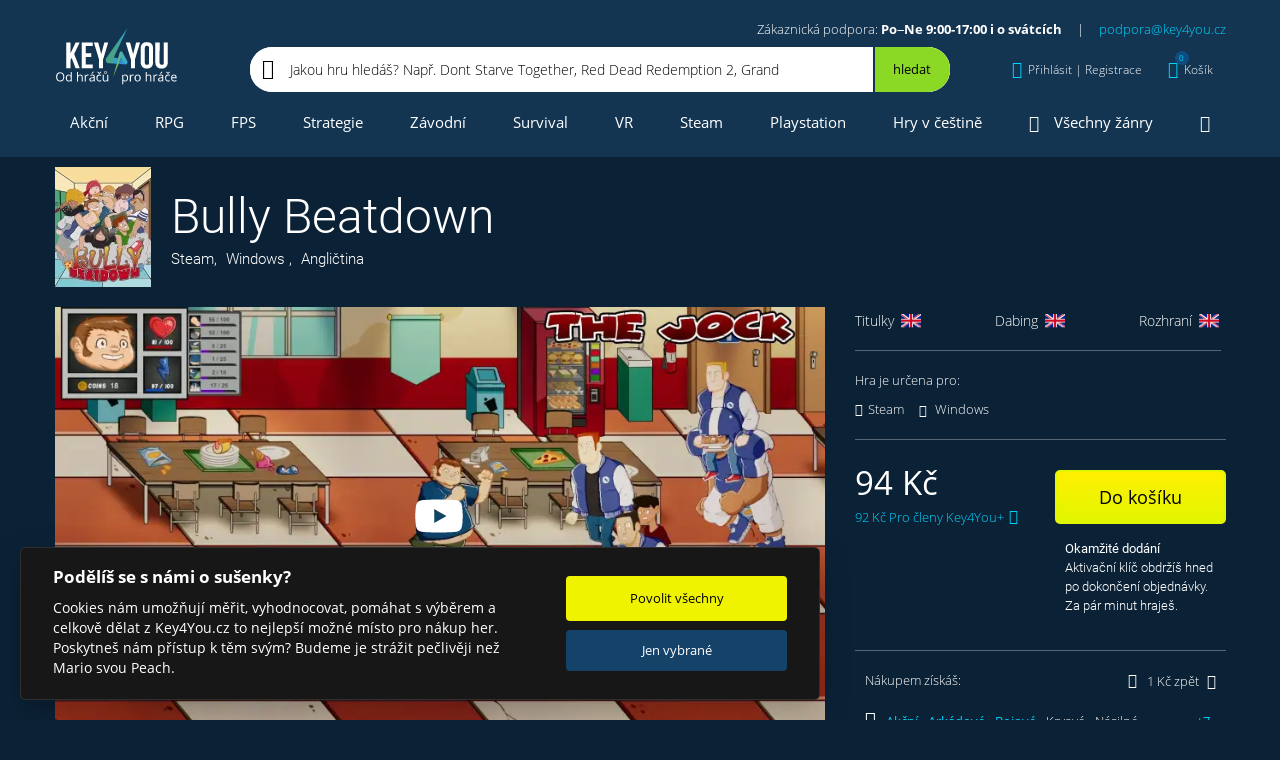

--- FILE ---
content_type: text/html; charset=utf-8
request_url: https://www.key4you.cz/produkt/detaily/6066-bully-beatdown/
body_size: 20373
content:
<!DOCTYPE html> <html lang="cs"> <head> <link rel="preload" href="https://cdn.aktivcommunication.cz/images/products/screens/6066/900x490x1/1.webp" imagesrcset="https://cdn.aktivcommunication.cz/images/products/screens/6066/900x490x1/1.webp 1x, https://cdn.aktivcommunication.cz/images/products/screens/6066/900x490x2/1.webp 2x" as="image" media="(min-width: 768px)"> <link rel="preload" href="https://cdn.aktivcommunication.cz/images/products/screens/6066/450x245x1/1.webp" imagesrcset="https://cdn.aktivcommunication.cz/images/products/screens/6066/450x245x1/1.webp 1x, https://cdn.aktivcommunication.cz/images/products/screens/6066/450x245x2/1.webp 2x" as="image" media="(max-width: 767px)"> <link rel="preload" as="style" href="https://www.key4you.cz/css/main.css?v=1712848900"> <!-- Google Tag Manager --> <script>(function(w,d,s,l,i){w[l]=w[l]||[];w[l].push({'gtm.start':
		new Date().getTime(),event:'gtm.js'});var f=d.getElementsByTagName(s)[0],
		j=d.createElement(s),dl=l!='dataLayer'?'&l='+l:'';j.async=true;j.src=
		'https://www.googletagmanager.com/gtm.js?id='+i+dl;f.parentNode.insertBefore(j,f);
		})(window,document,'script','dataLayer','GTM-KQ73ZCT');
		window.dataLayer = window.dataLayer || [];
		function gtag(){window.dataLayer.push(arguments);}
	</script> <!-- End Google Tag Manager --> <script src="https://www.key4you.cz/js/cookieconsent.js"></script> <script>

    function consentUpdate(granted){

        var value = 'denied';
        if(granted){
            value = 'granted';
        }

        gtag('consent', 'update', {
            'ad_storage': value,
            'ad_user_data': value,
            'ad_personalization': value,
            'analytics_storage': value
        });
    }


        var defaultvalue = 'granted';

    gtag('consent', 'default', {
        'ad_storage': defaultvalue,
        'ad_user_data': defaultvalue,
        'ad_personalization': defaultvalue,
        'analytics_storage': defaultvalue
    });


    // obtain plugin
    var cc = initCookieConsent();

    //https://github.com/orestbida/cookieconsent
    window.addEventListener('load', function(){

        // run plugin with your configuration
        cc.run({
            current_lang: 'cs',
            autoclear_cookies: true,
            theme_css: '/css/cookieconsent.css',
            page_scripts: true,
            cookie_expiration: 365,
            cookie_necessary_only_expiration: 7,
            gui_options: {
                consent_modal: {
                    layout: 'cloud',               // box/cloud/bar
                    position: 'bottom left',     // bottom/middle/top + left/right/center
                    transition: 'slide',           // zoom/slide
                    swap_buttons: false            // enable to invert buttons
                }
            },
            onFirstAction: function(cookie, changed_categories){

                if(cookie['accepted_categories'].indexOf('analytics') !== -1){
                    consentUpdate(true);
                }else{
                    consentUpdate(false);
                }
            },
            onChange: function(cookie, changed_categories){
                if(cookie['level'].indexOf('analytics') !== -1){
                    consentUpdate(true);
                }else{
                    consentUpdate(false);
                }
            },
            languages: {
                'cs': {
                    consent_modal: {
                        title: 'Podělíš se s námi o sušenky?',
                        description: 'Cookies nám umožňují měřit, vyhodnocovat, pomáhat s výběrem a celkově dělat z Key4You.cz to nejlepší možné místo pro nákup her. Poskytneš nám přístup k těm svým? Budeme je strážit pečlivěji než Mario svou Peach.',
                        primary_btn: {
                            text: 'Povolit všechny',
                            role: 'accept_all'              // 'accept_selected' or 'accept_all'
                        },
                        secondary_btn: {
                            text: 'Jen vybrané',
                            role: 'settings'        // 'settings' or 'accept_necessary'
                        }
                    },
                    settings_modal: {
                        title: 'Podělíš se s námi o sušenky?',
                        save_settings_btn: 'Uložit',
                        accept_all_btn: 'Povolit všechny',
                        reject_all_btn: 'Zakázat všechny',
                        close_btn_label: 'Zavřít',
                        cookie_table_headers: [
                            { col1: 'Název'},
                            { col2: 'Poskytovatel'},
                            { col3: 'Expirace'}
                        ],
                        blocks: [
                            {
                                // title: '',
                                description: 'Cookies nám umožňují měřit, vyhodnocovat, pomáhat s výběrem a celkově dělat z Key4You.cz to nejlepší možné místo pro nákup her. Poskytneš nám přístup k těm svým? Budeme je strážit pečlivěji než Mario svou Peach.'
                            }, {
                                title: 'Provozní cookies',
                                description: 'Bez toho by nefungovalo přihlášení, košík ...',
                                toggle: {
                                    value: 'necessary',
                                    enabled: true,
                                    readonly: true          // cookie categories with readonly=true are all treated as "necessary cookies"
                                }
                            }, {
                                title: 'Analytické a marketingové cookies',
                                toggle: {
                                    value: 'analytics',     // your cookie category
                                    enabled: false,
                                    readonly: false
                                },
                                cookie_table: [
                                    {
                                        col1: 'IDE',
                                        col2: 'google.com',
                                        col3: '1,5 roku',
                                    },
                                    {
                                        col1: '_fbp',
                                        col2: 'facebook.com',
                                        col3: '90 dní',
                                    },
                                    {
                                        col1: '_ga',
                                        col2: 'google.com',
                                        col3: '2 roky',
                                    },
                                    {
                                        col1: '_gat_*',
                                        col2: 'google.com',
                                        col3: '30 sekund',
                                    },
                                    {
                                        col1: '_gcl_au',
                                        col2: 'google.com',
                                        col3: '90 dní',
                                    },
                                    {
                                        col1: '_gid',
                                        col2: 'google.com',
                                        col3: '1 den',
                                    },
                                    {
                                        col1: '_hjFirstSeen',
                                        col2: 'hotjar.com',
                                        col3: '30 minut',
                                    },
                                    {
                                        col1: '_hjSessionUser_*',
                                        col2: 'hotjar.com',
                                        col3: '1 rok',
                                    },
                                    {
                                        col1: '_hjSession_*',
                                        col2: 'hotjar.com',
                                        col3: '30 minut',
                                    },
                                    {
                                        col1: 'ssupp.vid',
                                        col2: 'smartsupp.com',
                                        col3: '182 dní',
                                    },
                                    {
                                        col1: 'ssupp.visits',
                                        col2: 'smartsupp.com',
                                        col3: '182 dní',
                                    },
                                    {
                                        col1: 'sid',
                                        col2: 'seznam.cz',
                                        col3: '30 dní',
                                    }
                                ]
                            }, {
                                title: 'Více informací',
                                description: 'Detailní informace o naší práci s cookies najdeš <a class="cc-link" href="https://www.key4you.cz/ochrana-osobnich-udaju/"> tady</a>.',
                            }
                        ]
                    }
                }
            }
        });
    });
</script> <link rel="shortcut icon" href="/favicon.ico" type="image/x-icon"> <link rel="icon" href="/favicon.ico" type="image/x-icon"> <script src="https://www.googleoptimize.com/optimize.js?id=OPT-NHHG9BH"></script> <meta charset="utf-8"> <meta name="viewport" content="width=device-width, initial-scale=1"> <link rel="preload" href="https://www.key4you.cz/fonts/Roboto-Thin-subset.woff2" as="font" type="font/woff2" crossorigin="anonymous"> <link id="canonical" rel="canonical" href="https://www.key4you.cz/produkt/detaily/6066-bully-beatdown/"> <link media="all" rel="stylesheet" href="https://www.key4you.cz/css/main.css?v=1712848900"> <title id="snippet--title">Bully Beatdown | Steam | Windows | Key4You.cz</title> <meta name="description" content="Jsi možná obézní, ale pod tím vším tukem se skrývá něco, co rozhodně stojí za objevení. V akční mlátičce Bully Beatdown tě čeká pořádná řežba, tak bojuj!" id="snippet--description"> <meta property="og:url" content="https://www.key4you.cz/produkt/detaily/6066-bully-beatdown/"> <meta property="og:title" content="Bully Beatdown | Steam | Windows | Key4You.cz"> <meta property="og:description" content="Jsi možná obézní, ale pod tím vším tukem se skrývá něco, co rozhodně stojí za objevení. V akční mlátičce Bully Beatdown tě čeká pořádná řežba, tak bojuj!"> <meta property="og:locale" content="cs_CZ"> <meta property="fb:app_id" content="109750382535940"> <meta property="og:type" content="og:product"> <meta property="product:price:amount" content="94"> <meta property="product:price:currency" content="CZK"> <meta property="og:image" content="https://www.key4you.cz/product-og-image-6066-bully-beatdown/"> <meta property="og:image:alt" content="Bully Beatdown"> <meta property="og:image:type" content="image/jpeg"> <meta property="og:image:width" content="1200"> <meta property="og:image:height" content="630"> <meta name="twitter:card" content="summary_large_image"> <meta name="twitter:site" content="@key4youCZ"> <meta name="twitter:creator" content="@key4youCZ"> <meta name="twitter:title" content="Bully Beatdown | Steam | Windows | Key4You.cz"> <meta name="twitter:description" content="Jsi možná obézní, ale pod tím vším tukem se skrývá něco, co rozhodně stojí za objevení. V akční mlátičce Bully Beatdown tě čeká pořádná řežba, tak bojuj!"> <meta name="twitter:image" content="https://www.key4you.cz/product-og-image-6066-bully-beatdown/"> <script type="application/ld+json">
    {
      "@context": "https://schema.org",
      "@type": "WebSite",
      "url": "https://www.key4you.cz/",
      "potentialAction": {
        "@type": "SearchAction",
        "target": "https://www.key4you.cz/hry/hledat/{q}/d=r/",
        "query-input": "required name=q"
      }
    }
    </script> <script type="application/ld+json">
	{
		"@context": "https://schema.org",
		"@type": "Organization",
		"url": "https://www.key4you.cz/",
		"logo": "https://www.key4you.cz/images/logo.svg"
	}
	</script> <script type="application/ld+json">
        {
            "@context": "https://schema.org/",
            "@type": "Product",
            "name": "Bully Beatdown",
            "image": [
                "https://www.key4you.cz/product-og-image-6066-bully-beatdown/",
                "https://cdn.aktivcommunication.cz/images/products/screens/6066/1080x1080x1/1.jpg",
                "https://cdn.aktivcommunication.cz/images/products/screens/6066/1920x1440x1/1.jpg",
                "https://cdn.aktivcommunication.cz/images/products/screens/6066/1.jpg"
            ],
            "description": "Jsi možná obézní, ale pod tím vším tukem se skrývá něco, co rozhodně stojí za objevení. V akční mlátičce Bully Beatdown tě čeká pořádná řežba, tak bojuj!",
            "brand": {
                "@type": "Brand",
                "name": "Almighty Games"
            },
            "offers": {
                "@type": "Offer",
                "url": "https://www.key4you.cz/produkt/detaily/6066-bully-beatdown/",
                "priceCurrency": "CZK",
                "price": 94,
                "itemCondition": "https://schema.org/NewCondition",
                "availability":
                    "https://schema.org/InStock"
            }
        }
    </script> <script type="application/ld+json">
            {
                "@context": "https://schema.org",
                "@type": "VideoObject",
                "name": "Bully Beatdown",
                "description": "Jsi možná obézní, ale pod tím vším tukem se skrývá něco, co rozhodně stojí za objevení. V akční mlátičce Bully Beatdown tě čeká pořádná řežba, tak bojuj!",
                "uploadDate":  "2018-11-16T00:00:00+01:00",
                "thumbnailUrl": [
                        "https://cdn.aktivcommunication.cz/images/products/screens/6066/1080x1080x1/1.jpg",
                        "https://cdn.aktivcommunication.cz/images/products/screens/6066/1920x1440x1/1.jpg",
                        "https://cdn.aktivcommunication.cz/images/products/screens/6066/1.jpg"
                ],
                "contentUrl": "https://steamcdn-a.akamaihd.net/steam/apps/256734890/movie_max.webm?t=1541665292"
            }
        </script> </head> <body> <link media="all" href="https://www.key4you.cz/css/perfect-scrollbar.css" rel="stylesheet"> <noscript> <img alt="fb" height="1" width="1" style="display:none" src="https://www.facebook.com/tr?id=372335336255825&ev=PageView&noscript=1"> </noscript> <!-- Google Tag Manager (noscript) --> <noscript><iframe src="https://www.googletagmanager.com/ns.html?id=GTM-KQ73ZCT" height="0" width="0" style="display:none;visibility:hidden"></iframe></noscript> <!-- End Google Tag Manager (noscript) --> <div id="snippet--wholeContent"><header role="banner"> <div class="header header--isScrollable"> <div class="container"> <div class="row no-gutters align-items-center"> <div class="col-auto"><a href="/" rel="home" class="header__logo text-hide d-block">Key4you</a></div> <div class="col align-items-center"> <div class="header__basicInfo text-right"> Zákaznická podpora: <strong>Po–Ne 9:00-17:00 i o svátcích</strong><span class="header__basicInfo__separator">|</span><a href="mailto:podpora@key4you.cz">podpora@key4you.cz</a> </div> <div class="row no-gutters align-items-center"> <nav role="navigation" class="col-auto" id="snippet--menu2"> <ul class="list-unstyled header__menu header__menu--small justify-content-between"> <li class="isSubmenu isSubmenu--small"> <a class="black " href="/produkt/filtr/"><i class="icon-gamepad"></i>Všechny hry<i class="ml-5 mr-0 icon-chevron-down"></i></a> <div class="header__submenu header__submenu--small"> <div class="header__submenu__all "> <div class="row"> <div class="col-12 col-xs-6 col-sm-4"><a href="/produkt/filtr/" class="menuShowAllGames">Zobrazit všechny hry</a></div> </div> </div> <div class="header__submenu__cats row"> <ul class="col-12 col-xs-6 col-sm-4 text-wrap mb-0 list-unstyled"> <li><a href="/hry/adventury/">Adventury</a></li> </ul> <ul class="col-12 col-xs-6 col-sm-4 text-wrap mb-0 list-unstyled"> <li><a href="/hry/akcni/">Akční</a></li> </ul> <ul class="col-12 col-xs-6 col-sm-4 text-wrap mb-0 list-unstyled"> <li><a href="/hry/arkadove/">Arkádové</a></li> </ul> <ul class="col-12 col-xs-6 col-sm-4 text-wrap mb-0 list-unstyled"> <li><a href="/hry/bojove/">Bojové</a></li> </ul> <ul class="col-12 col-xs-6 col-sm-4 text-wrap mb-0 list-unstyled"> <li><a href="/hry/dobrodruzne/">Dobrodružné</a></li> </ul> <ul class="col-12 col-xs-6 col-sm-4 text-wrap mb-0 list-unstyled"> <li><a href="/hry/fps/">FPS</a></li> </ul> <ul class="col-12 col-xs-6 col-sm-4 text-wrap mb-0 list-unstyled"> <li><a href="/hry/karetni/">Karetní</a></li> </ul> <ul class="col-12 col-xs-6 col-sm-4 text-wrap mb-0 list-unstyled"> <li><a href="/hry/logicke/">Logické</a></li> </ul> <ul class="col-12 col-xs-6 col-sm-4 text-wrap mb-0 list-unstyled"> <li><a href="/hry/nezavisle/">Nezávislé</a></li> </ul> <ul class="col-12 col-xs-6 col-sm-4 text-wrap mb-0 list-unstyled"> <li><a href="/hry/plosinovky/">Plošinovky</a></li> </ul> <ul class="col-12 col-xs-6 col-sm-4 text-wrap mb-0 list-unstyled"> <li><a href="/hry/rpg/">RPG</a></li> </ul> <ul class="col-12 col-xs-6 col-sm-4 text-wrap mb-0 list-unstyled"> <li><a href="/hry/rts/">RTS</a></li> </ul> <ul class="col-12 col-xs-6 col-sm-4 text-wrap mb-0 list-unstyled"> <li><a href="/hry/simulace/">Simulace</a></li> </ul> <ul class="col-12 col-xs-6 col-sm-4 text-wrap mb-0 list-unstyled"> <li><a href="/hry/sportovni/">Sportovní</a></li> </ul> <ul class="col-12 col-xs-6 col-sm-4 text-wrap mb-0 list-unstyled"> <li><a href="/hry/strategicke/">Strategické</a></li> </ul> <ul class="col-12 col-xs-6 col-sm-4 text-wrap mb-0 list-unstyled"> <li><a href="/hry/survival/">Survival</a></li> </ul> <ul class="col-12 col-xs-6 col-sm-4 text-wrap mb-0 list-unstyled"> <li><a href="/hry/vr-hry/">VR hry</a></li> </ul> <ul class="col-12 col-xs-6 col-sm-4 text-wrap mb-0 list-unstyled"> <li><a href="/hry/zavodni/">Závodní</a></li> </ul> </div> </div> </li> <li><a href="/herni-serie/" class=""><i class="icon-rebel"></i>Herní série</a></li> <li><a class="" href="/hry/novinky/"><i class="icon-fire"></i>Herní novinky</a></li> <li><a href="#" data-toggle="modal" data-target="#menuModal"><i class="icon-ellipsis-h"></i>Více</a></li> </ul> </nav> <div class="d-none d-md-block col-md"> <div class="header__search header__search--greenBg header__search--inMenu"> <div class="d-flex align-items-center header__search__inner"> <div data-testid="header_search" aria-label="Jakou hru hledáš? Např. Dont Starve Together, Red Dead Redemption 2, Grand Theft Auto V, GTA 5..." class="header__search__input">Jakou hru hledáš? Např. Dont Starve Together, Red Dead Redemption 2, Grand Theft Auto V, GTA 5...</div> <button aria-label="Hledat" data-toggle="modal" data-target="#searchModal" type="button" class="header__search__button d-flex align-items-center justify-content-center"> <i class="icon-search"></i> </button> </div> </div> </div> <div class="col-auto header__basicInfo header__basicInfo--small"> Po–Ne 9:00-17:00 i o svátcích<br> <a href="mailto:podpora@key4you.cz">podpora@key4you.cz</a> </div> <div class="col-auto ml-auto"> <div id="snippet--authorizationBlock"> <button aria-label="Přihlásit | Registrace" type="button" class="header__link d-none d-lg-flex align-items-center" data-customDropdown="customDropdown--sign"> <i class="icon-user"></i> <span data-testid = 'header_login-registration' class="d-none d-lg-inline-block">Přihlásit | Registrace</span> <i class="icon-chevron-down"></i> </button> <button aria-label="Přihlásit | Registrace" data-toggle="modal" data-target="#regModal" type="button" class="header__link d-flex d-lg-none align-items-center"> <i class="icon-user"></i> <i class="icon-chevron-down"></i> </button> <div class="customDropdown customDropdown--sign"> <div class="modal-contentScrollable px-10 px-lg-0" id="jsPerfectScrollbar6"> <div class="customAccordion"> <div class="customAccordion__item open"> <div class="customAccordion__header d-flex align-items-center"> <i class="icon-user mr-20"></i> <div>Přihlášení</div> </div> <div class="customAccordion__body"> <div id="snippet-authorizationBlock-signInComponent-"><form method="post" class="ajax form" action="/produkt/detaily/6066-bully-beatdown/" id="frm-authorizationBlock-signInComponent-loginForm"> <div class="row"> <div class="col-12 col-md-6 mx-auto"> <label class="form__label"> <div class="form__title">E-mail</div> <input type="email" name="email" maxlength="50" size="30" id="frm-authorizationBlock-signInComponent-loginForm-email" required data-nette-rules='[{"op":":filled","msg":"E-mail je povinný"},{"op":":email","msg":"E-mail není validní"}]' class="form__input form__input--lightBorder"> </label> <label class="form__label"> <div class="form__title">Heslo</div> <input type="password" name="password" size="30" id="frm-authorizationBlock-signInComponent-loginForm-password" required data-nette-rules='[{"op":":filled","msg":"Musíte zadat heslo"}]' class="form__input form__input--lightBorder"> </label> <div class="alert alert-warning my-20"> </div> <button data-testid="login-submit-button" data-dismiss="modal" aria-label="Přihlásit" class="btn btn--block mb-10" type="submit" name="_submit" value="přihlásit">Přihlásit</button> <a data-testid="header_forgotten-password" href="/zapomenute-heslo/" class="form__link">Zapomněl jsi heslo?</a> </div> </div> <input type="hidden" name="_token_" value="197z7sr1zgg4jao9DHACjNGtS4eSJPi1aO5f8="><input type="hidden" name="token" value=""><input type="hidden" name="_do" value="authorizationBlock-signInComponent-loginForm-submit"></form> </div> </div> </div> <div data-testid="header_registration" class="customAccordion__item"> <div class="customAccordion__header d-flex align-items-center"> <i class="icon-user-plus mr-15"></i> <div>Registrace</div> </div> <div class="customAccordion__body"> <div class="row"> <div class="col-12 col-md-6"> <div id="snippet-authorizationBlock-signUpComponent-regformsnippet"> <form class="ajax form" action="/produkt/detaily/6066-bully-beatdown/" method="post" id="frm-authorizationBlock-signUpComponent-registrationForm"> <label class="form__label"> <div class="form__title">Jméno</div> <input type="text" name="name" maxlength="50" size="30" id="frm-authorizationBlock-signUpComponent-registrationForm-name" class="form__input form__input--lightBorder" autocomplete="off"> </label> <label class="form__label"> <div class="form__title">E-mail</div> <input type="email" name="email" maxlength="50" size="30" id="frm-authorizationBlock-signUpComponent-registrationForm-email" required data-nette-rules='[{"op":":filled","msg":"E-mail je povinný"},{"op":":email","msg":"E-mail není validní"}]' class="form__input form__input--lightBorder" autocomplete="off"> </label> <label class="form__label"> <div class="form__title">Heslo</div> <input type="password" name="password" maxlength="30" size="30" id="frm-authorizationBlock-signUpComponent-registrationForm-password" required data-nette-rules='[{"op":":filled","msg":"Heslo je povinné"},{"op":":maxLength","msg":"Heslo musí být maximálně 30 dlouhé","arg":30},{"op":":minLength","msg":"Heslo musí být alespoň 5 dlouhé","arg":5}]' class="form__input form__input--lightBorder" autocomplete="off"> </label> <label class="form__label"> <div class="form__title">Potvrzení hesla</div> <input type="password" name="password2" maxlength="30" size="30" id="frm-authorizationBlock-signUpComponent-registrationForm-password2" required data-nette-rules='[{"op":":filled","msg":"Heslo je povinné"},{"op":":maxLength","msg":"Heslo musí být maximálně 30 dlouhé","arg":30},{"op":":minLength","msg":"Heslo musí být alespoň 5 dlouhé","arg":5},{"op":":equal","msg":"Hesla se neshodují","arg":{"control":"password"}}]' class="form__input form__input--lightBorder" autocomplete="off"> </label> <div class="position-relative"> <label data-testid="registration_agree-with-terms" class="form__checkbox"> <input type="checkbox" class="form__checkbox__input" name="agree" id="frm-authorizationBlock-signUpComponent-registrationForm-agree" required data-nette-rules='[{"op":":filled","msg":"Bez zaškrtnutí souhlasu s Obchodními podmínkami tě nemůžeme zaregistrovat."}]'> <div class="form__checkbox__label"> Souhlasím s <a rel="noopener noreferrer" target="_blank" href="/obchodni-podminky/">Obchodními podmínkami</a> a&nbsp;beru na vědomí <a rel="noopener noreferrer" target="_blank" href="/ochrana-osobnich-udaju/">Ochranu osobních údajů</a> </div> </label> </div> <div class="alert alert-warning my-20"> </div> <button data-testid="registration_submit-registration-button" aria-label="Registrovat" class="btn btn--block mb-15" type="submit" name="_submit" value="registrovat">Registrovat</button> <input type="hidden" name="_token_" value="iwhzwx2f0qmimVH5BbLwsW1lgkJU/ZrfgK8Eo="><input type="hidden" name="token" value=""><input type="hidden" name="_do" value="authorizationBlock-signUpComponent-registrationForm-submit"> </form> </div> </div> <div class="col-12 col-md-6"> <div class="form__advantages"> <div>Proč se registrovat:</div> <ul class="list-unstyled p-0 m-0"> <li><i class="icon-check-circle mr-15"></i>Detailní přehled o všech zajímavých hrách</li> <li><i class="icon-check-circle mr-15"></i>Věrnostní program Key4You.cz</li> <li><i class="icon-check-circle mr-15"></i>Sbírání achievementů a slev</li> <li><i class="icon-check-circle mr-15"></i><a href="/vyhody-pro-verne/">a mnoho dalšího</a></li> </ul> </div> </div> </div> </div> </div> </div> </div> </div> </div> </div> <div id="snippet--myGamesBlock"></div> <div class="col-auto"> <div id="snippet--topCart"> <a id="headerCartLinkButton" href="/kosik/" aria-label="Košík" class="header__link hover-underline-none d-none d-lg-flex align-items-center" data-customDropdown="customDropdown--cart"> <i class="icon-shopping-cart"><span id="snippet--cartItemCount">0</span></i> <span class="d-none d-lg-inline-block">Košík</span> </a> <button aria-label="Košík" data-toggle="modal" data-target="#cartModal" type="button" class="header__link d-flex d-lg-none align-items-center"> <i class="icon-shopping-cart"><span id="snippet--cartItemCountMobile">0</span></i> <span class="d-none d-lg-inline-block">Košík</span> </button> <div class="customDropdown customDropdown--cart"> <div id="snippet-topCartComponent-innerCart"> <div class="header__cart__empty px-15">Prázdný košík? Není to škoda? <a href="/produkt/filtr/">Vyber některý z 11 167 titulů</a> a hraj za pár minut. </div> </div> </div> </div> </div> <div class="col-auto d-block d-lg-none"> <button aria-label="Menu" data-toggle="modal" data-target="#menuModal" type="button" class="header__link header__link--menu d-flex align-items-center"> <i class="icon-bars"></i> <div>MENU</div> </button> </div> </div> </div> <div class="col-12 header__search header__search--inMenu d-block d-md-none"> <div class="header__search__inner"> <div class="row no-gutters"> <div class="col"> <div aria-label="Jakou hru hledáš? Např. Dont Starve Together, Red Dead Redemption 2, Grand Theft Auto V, GTA 5..." class="header__search__input">Jakou hru hledáš? Např. Dont Starve Together, Red Dead Redemption 2, Grand Theft Auto V, GTA 5...</div> </div> <div class="col-auto"> <button aria-label="Hledat" data-toggle="modal" data-target="#searchModal" type="button" class="header__search__button d-flex align-items-center justify-content-center"><i class="icon-search"></i></button> </div> </div> </div> </div> </div> </div> <div class="py-5" id="js-menu2"> <div class="container"> <div class="row"> <div class="col"> <nav role="navigation" id="snippet--menu1all"> <ul class="list-unstyled p-0 m-0 d-none d-lg-flex header__menu justify-content-between"> <li><a href="/hry/akcni/">Akční</a></li> <li><a href="/hry/rpg/">RPG</a></li> <li><a href="/hry/fps/">FPS</a></li> <li><a href="/hry/strategicke/">Strategie</a></li> <li><a href="/hry/zavodni/">Závodní</a></li> <li><a href="/hry/survival/">Survival</a></li> <li><a href="/hry/vr-hry/">VR</a></li> <li><a href="/hry/steam/">Steam</a></li> <li><a href="/hry/playstation-3/playstation-4/playstation-5/">Playstation</a></li> <li><a href="/hry/cesky/">Hry v češtině</a></li> <li class="isSubmenu isSubmenu--small"> <a href="/produkt/filtr/"><i class="icon-gamepad"></i>Všechny žánry</a> <div class="header__submenu header__submenu--right header__submenu--small"> <div class="header__submenu__all "> <div class="row"> <div class="col-12 col-xs-6 col-sm-4"><a href="/produkt/filtr/" class="menuShowAllGames">Zobrazit všechny hry</a></div> </div> </div> <div class="header__submenu__cats row"> <ul class="col-12 col-xs-6 col-sm-4 text-wrap mb-0 list-unstyled"> <li><a href="/hry/adventury/">Adventury</a></li> </ul> <ul class="col-12 col-xs-6 col-sm-4 text-wrap mb-0 list-unstyled"> <li><a href="/hry/akcni/">Akční</a></li> </ul> <ul class="col-12 col-xs-6 col-sm-4 text-wrap mb-0 list-unstyled"> <li><a href="/hry/arkadove/">Arkádové</a></li> </ul> <ul class="col-12 col-xs-6 col-sm-4 text-wrap mb-0 list-unstyled"> <li><a href="/hry/bojove/">Bojové</a></li> </ul> <ul class="col-12 col-xs-6 col-sm-4 text-wrap mb-0 list-unstyled"> <li><a href="/hry/dobrodruzne/">Dobrodružné</a></li> </ul> <ul class="col-12 col-xs-6 col-sm-4 text-wrap mb-0 list-unstyled"> <li><a href="/hry/fps/">FPS</a></li> </ul> <ul class="col-12 col-xs-6 col-sm-4 text-wrap mb-0 list-unstyled"> <li><a href="/hry/karetni/">Karetní</a></li> </ul> <ul class="col-12 col-xs-6 col-sm-4 text-wrap mb-0 list-unstyled"> <li><a href="/hry/logicke/">Logické</a></li> </ul> <ul class="col-12 col-xs-6 col-sm-4 text-wrap mb-0 list-unstyled"> <li><a href="/hry/nezavisle/">Nezávislé</a></li> </ul> <ul class="col-12 col-xs-6 col-sm-4 text-wrap mb-0 list-unstyled"> <li><a href="/hry/plosinovky/">Plošinovky</a></li> </ul> <ul class="col-12 col-xs-6 col-sm-4 text-wrap mb-0 list-unstyled"> <li><a href="/hry/rpg/">RPG</a></li> </ul> <ul class="col-12 col-xs-6 col-sm-4 text-wrap mb-0 list-unstyled"> <li><a href="/hry/rts/">RTS</a></li> </ul> <ul class="col-12 col-xs-6 col-sm-4 text-wrap mb-0 list-unstyled"> <li><a href="/hry/simulace/">Simulace</a></li> </ul> <ul class="col-12 col-xs-6 col-sm-4 text-wrap mb-0 list-unstyled"> <li><a href="/hry/sportovni/">Sportovní</a></li> </ul> <ul class="col-12 col-xs-6 col-sm-4 text-wrap mb-0 list-unstyled"> <li><a href="/hry/strategicke/">Strategické</a></li> </ul> <ul class="col-12 col-xs-6 col-sm-4 text-wrap mb-0 list-unstyled"> <li><a href="/hry/survival/">Survival</a></li> </ul> <ul class="col-12 col-xs-6 col-sm-4 text-wrap mb-0 list-unstyled"> <li><a href="/hry/vr-hry/">VR hry</a></li> </ul> <ul class="col-12 col-xs-6 col-sm-4 text-wrap mb-0 list-unstyled"> <li><a href="/hry/zavodni/">Závodní</a></li> </ul> </div> </div> </li> <li class="isSubmenu isSubmenu--small"> <a class="" href="#"><i class="icon-bars mr-0"></i></a> <div class="header__submenu header__submenu--right header__submenu--smallest"> <div class="pb-10">Více Key4You</div> <a href="/herni-serie/" class="d-flex align-items-center btn btn--gray mb-10"> <i class="icon-rebel mr-20"></i> <div>Herní série</div> </a> <a href="/hry/novinky/" class="d-flex align-items-center btn btn--gray mb-10"> <i class="icon-fire mr-20"></i> <div>Herní novinky</div> </a> <a href="/probihajici-akce/" class="d-flex align-items-center btn btn--gray mb-10"> <i class="icon-calendar mr-20"></i> <div>Kalendář akcí a předobjednávek</div> </a> <a href="/herni-blog/" class="d-flex align-items-center btn btn--gray mb-10"> <i class="icon-rss mr-20"></i> <div>Herní blog</div> </a> <a href="/software/" class="d-flex align-items-center btn btn--gray"> <i class="icon-window-restore mr-20"></i> <div>Software</div> </a> </div> </li> </ul> </nav> </div> </div> </div> </div> </div> <div class="header header--scrolled header--isScrollable"> <div class="container"> <div class="row no-gutters align-items-center"> <div class="col-auto"><a href="/" rel="home" class="header__logo text-hide d-block">Key4you</a></div> <div class="col align-items-center"> <div class="header__basicInfo text-right"> Zákaznická podpora: <strong>Po–Ne 9:00-17:00 i o svátcích</strong><span class="header__basicInfo__separator">|</span><a href="mailto:podpora@key4you.cz">podpora@key4you.cz</a> </div> <div class="row no-gutters align-items-center"> <nav role="navigation" class="col-auto" id="snippet--menu2_2"> <ul class="list-unstyled header__menu header__menu--small justify-content-between"> <li class="scrollMenuVersion2"><a href="/hry/akcni/">Akční</a></li> <li class="scrollMenuVersion2"><a href="/hry/rpg/">RPG</a></li> <li class="scrollMenuVersion2"><a href="/hry/fps/">FPS</a></li> <li class="scrollMenuVersion2"><a href="/hry/strategicke/">Strategie</a></li> <li class="scrollMenuVersion2"><a href="/hry/zavodni/">Závodní</a></li> <li><a href="#" data-toggle="modal" data-target="#menuModal"><i class="icon-ellipsis-h"></i>Více</a></li> </ul> </nav> <div class="d-none d-md-block col-md"> <div class="header__search header__search--greenBg header__search--inMenu"> <div class="d-flex align-items-center header__search__inner"> <div data-testid="header_search" aria-label="Jakou hru hledáš? Např. Dont Starve Together, Red Dead Redemption 2, Grand Theft Auto V, GTA 5..." class="header__search__input">Jakou hru hledáš? Např. Dont Starve Together, Red Dead Redemption 2, Grand Theft Auto V, GTA 5...</div> <button aria-label="Hledat" data-toggle="modal" data-target="#searchModal" type="button" class="header__search__button d-flex align-items-center justify-content-center"> <i class="icon-search"></i> </button> </div> </div> </div> <div class="col-auto header__basicInfo header__basicInfo--small"> Po–Ne 9:00-17:00 i o svátcích<br> <a href="mailto:podpora@key4you.cz">podpora@key4you.cz</a> </div> <div class="col-auto ml-auto"> <div id="snippet--authorizationBlock_2"> <button aria-label="Přihlásit | Registrace" type="button" class="header__link d-none d-lg-flex align-items-center" data-customDropdown="customDropdown--sign"> <i class="icon-user"></i> <span data-testid = 'header_login-registration' class="d-none d-lg-inline-block">Přihlásit | Registrace</span> <i class="icon-chevron-down"></i> </button> <button aria-label="Přihlásit | Registrace" data-toggle="modal" data-target="#regModal" type="button" class="header__link d-flex d-lg-none align-items-center"> <i class="icon-user"></i> <i class="icon-chevron-down"></i> </button> <div class="customDropdown customDropdown--sign"> <div class="modal-contentScrollable px-10 px-lg-0" id="jsPerfectScrollbar6"> <div class="customAccordion"> <div class="customAccordion__item open"> <div class="customAccordion__header d-flex align-items-center"> <i class="icon-user mr-20"></i> <div>Přihlášení</div> </div> <div class="customAccordion__body"> <div id="snippet-authorizationBlock-signInComponent-"><form method="post" class="ajax form" action="/produkt/detaily/6066-bully-beatdown/" id="frm-authorizationBlock-signInComponent-loginForm"> <div class="row"> <div class="col-12 col-md-6 mx-auto"> <label class="form__label"> <div class="form__title">E-mail</div> <input type="email" name="email" maxlength="50" size="30" id="frm-authorizationBlock-signInComponent-loginForm-email" required data-nette-rules='[{"op":":filled","msg":"E-mail je povinný"},{"op":":email","msg":"E-mail není validní"}]' class="form__input form__input--lightBorder"> </label> <label class="form__label"> <div class="form__title">Heslo</div> <input type="password" name="password" size="30" id="frm-authorizationBlock-signInComponent-loginForm-password" required data-nette-rules='[{"op":":filled","msg":"Musíte zadat heslo"}]' class="form__input form__input--lightBorder"> </label> <div class="alert alert-warning my-20"> </div> <button data-testid="login-submit-button" data-dismiss="modal" aria-label="Přihlásit" class="btn btn--block mb-10" type="submit" name="_submit" value="přihlásit">Přihlásit</button> <a data-testid="header_forgotten-password" href="/zapomenute-heslo/" class="form__link">Zapomněl jsi heslo?</a> </div> </div> <input type="hidden" name="_token_" value="7ou8v9ruwqKD2X59evSiUxDGBpLYeVyY77sJA="><input type="hidden" name="token" value=""><input type="hidden" name="_do" value="authorizationBlock-signInComponent-loginForm-submit"></form> </div> </div> </div> <div data-testid="header_registration" class="customAccordion__item"> <div class="customAccordion__header d-flex align-items-center"> <i class="icon-user-plus mr-15"></i> <div>Registrace</div> </div> <div class="customAccordion__body"> <div class="row"> <div class="col-12 col-md-6"> <div id="snippet-authorizationBlock-signUpComponent-regformsnippet"> <form class="ajax form" action="/produkt/detaily/6066-bully-beatdown/" method="post" id="frm-authorizationBlock-signUpComponent-registrationForm"> <label class="form__label"> <div class="form__title">Jméno</div> <input type="text" name="name" maxlength="50" size="30" id="frm-authorizationBlock-signUpComponent-registrationForm-name" class="form__input form__input--lightBorder" autocomplete="off"> </label> <label class="form__label"> <div class="form__title">E-mail</div> <input type="email" name="email" maxlength="50" size="30" id="frm-authorizationBlock-signUpComponent-registrationForm-email" required data-nette-rules='[{"op":":filled","msg":"E-mail je povinný"},{"op":":email","msg":"E-mail není validní"}]' class="form__input form__input--lightBorder" autocomplete="off"> </label> <label class="form__label"> <div class="form__title">Heslo</div> <input type="password" name="password" maxlength="30" size="30" id="frm-authorizationBlock-signUpComponent-registrationForm-password" required data-nette-rules='[{"op":":filled","msg":"Heslo je povinné"},{"op":":maxLength","msg":"Heslo musí být maximálně 30 dlouhé","arg":30},{"op":":minLength","msg":"Heslo musí být alespoň 5 dlouhé","arg":5}]' class="form__input form__input--lightBorder" autocomplete="off"> </label> <label class="form__label"> <div class="form__title">Potvrzení hesla</div> <input type="password" name="password2" maxlength="30" size="30" id="frm-authorizationBlock-signUpComponent-registrationForm-password2" required data-nette-rules='[{"op":":filled","msg":"Heslo je povinné"},{"op":":maxLength","msg":"Heslo musí být maximálně 30 dlouhé","arg":30},{"op":":minLength","msg":"Heslo musí být alespoň 5 dlouhé","arg":5},{"op":":equal","msg":"Hesla se neshodují","arg":{"control":"password"}}]' class="form__input form__input--lightBorder" autocomplete="off"> </label> <div class="position-relative"> <label data-testid="registration_agree-with-terms" class="form__checkbox"> <input type="checkbox" class="form__checkbox__input" name="agree" id="frm-authorizationBlock-signUpComponent-registrationForm-agree" required data-nette-rules='[{"op":":filled","msg":"Bez zaškrtnutí souhlasu s Obchodními podmínkami tě nemůžeme zaregistrovat."}]'> <div class="form__checkbox__label"> Souhlasím s <a rel="noopener noreferrer" target="_blank" href="/obchodni-podminky/">Obchodními podmínkami</a> a&nbsp;beru na vědomí <a rel="noopener noreferrer" target="_blank" href="/ochrana-osobnich-udaju/">Ochranu osobních údajů</a> </div> </label> </div> <div class="alert alert-warning my-20"> </div> <button data-testid="registration_submit-registration-button" aria-label="Registrovat" class="btn btn--block mb-15" type="submit" name="_submit" value="registrovat">Registrovat</button> <input type="hidden" name="_token_" value="uu127qqqh6bNCTe+pcwlMjVkWGp/suuas3HB8="><input type="hidden" name="token" value=""><input type="hidden" name="_do" value="authorizationBlock-signUpComponent-registrationForm-submit"> </form> </div> </div> <div class="col-12 col-md-6"> <div class="form__advantages"> <div>Proč se registrovat:</div> <ul class="list-unstyled p-0 m-0"> <li><i class="icon-check-circle mr-15"></i>Detailní přehled o všech zajímavých hrách</li> <li><i class="icon-check-circle mr-15"></i>Věrnostní program Key4You.cz</li> <li><i class="icon-check-circle mr-15"></i>Sbírání achievementů a slev</li> <li><i class="icon-check-circle mr-15"></i><a href="/vyhody-pro-verne/">a mnoho dalšího</a></li> </ul> </div> </div> </div> </div> </div> </div> </div> </div> </div> </div> <div id="snippet--myGamesBlock_2"></div> <div class="col-auto"> <div id="snippet--topCart_2"> <a href="/kosik/" aria-label="Košík" class="header__link hover-underline-none d-none d-lg-flex align-items-center" data-customDropdown="customDropdown--cart"> <i class="icon-shopping-cart"><span id="snippet--cartItemCount_2">0</span></i> <span class="d-none d-lg-inline-block">Košík</span> </a> <button aria-label="Košík" data-toggle="modal" data-target="#cartModal" type="button" class="header__link d-flex d-lg-none align-items-center"> <i class="icon-shopping-cart"><span id="snippet--cartItemCountMobile_2">0</span></i> <span class="d-none d-lg-inline-block">Košík</span> </button> <div class="customDropdown customDropdown--cart"> <div id="snippet-topCartComponent-innerCart"> <div class="header__cart__empty px-15">Prázdný košík? Není to škoda? <a href="/produkt/filtr/">Vyber některý z 11 167 titulů</a> a hraj za pár minut. </div> </div> </div> </div> </div> <div class="col-auto d-block d-lg-none"> <button aria-label="Menu" data-toggle="modal" data-target="#menuModal" type="button" class="header__link header__link--menu d-flex align-items-center"> <i class="icon-bars"></i> <div>MENU</div> </button> </div> </div> </div> <div class="col-12 header__search header__search--inMenu d-block d-md-none"> <div class="header__search__inner"> <div class="row no-gutters"> <div class="col"> <div aria-label="Jakou hru hledáš? Např. Dont Starve Together, Red Dead Redemption 2, Grand Theft Auto V, GTA 5..." class="header__search__input">Jakou hru hledáš? Např. Dont Starve Together, Red Dead Redemption 2, Grand Theft Auto V, GTA 5...</div> </div> <div class="col-auto"> <button aria-label="Hledat" data-toggle="modal" data-target="#searchModal" type="button" class="header__search__button d-flex align-items-center justify-content-center"><i class="icon-search"></i></button> </div> </div> </div> </div> </div> <nav role="navigation" id="snippet--menu1_2"> <ul class="list-unstyled d-none d-lg-flex header__menu justify-content-between"> <li class="isSubmenu"> <a href="/produkt/filtr/" class="d-flex align-items-center black "> <i class="icon-gamepad"></i> <span>Všechny hry</span> <i class="ml-5 mr-0 icon-chevron-down"></i> </a> <div class="header__submenu"> <div class="header__submenu__all "> <div class="row"> <div class="col-12 col-xs-6 col-sm-4"><a href="/produkt/filtr/" class="menuShowAllGames">Zobrazit všechny hry</a></div> </div> </div> <div class="header__submenu__cats row"> <ul class="col-12 col-xs-6 col-sm-4 text-wrap mb-0 list-unstyled"> <li><a href="/hry/adventury/">Adventury</a></li> </ul> <ul class="col-12 col-xs-6 col-sm-4 text-wrap mb-0 list-unstyled"> <li><a href="/hry/akcni/">Akční</a></li> </ul> <ul class="col-12 col-xs-6 col-sm-4 text-wrap mb-0 list-unstyled"> <li><a href="/hry/arkadove/">Arkádové</a></li> </ul> <ul class="col-12 col-xs-6 col-sm-4 text-wrap mb-0 list-unstyled"> <li><a href="/hry/bojove/">Bojové</a></li> </ul> <ul class="col-12 col-xs-6 col-sm-4 text-wrap mb-0 list-unstyled"> <li><a href="/hry/dobrodruzne/">Dobrodružné</a></li> </ul> <ul class="col-12 col-xs-6 col-sm-4 text-wrap mb-0 list-unstyled"> <li><a href="/hry/fps/">FPS</a></li> </ul> <ul class="col-12 col-xs-6 col-sm-4 text-wrap mb-0 list-unstyled"> <li><a href="/hry/karetni/">Karetní</a></li> </ul> <ul class="col-12 col-xs-6 col-sm-4 text-wrap mb-0 list-unstyled"> <li><a href="/hry/logicke/">Logické</a></li> </ul> <ul class="col-12 col-xs-6 col-sm-4 text-wrap mb-0 list-unstyled"> <li><a href="/hry/nezavisle/">Nezávislé</a></li> </ul> <ul class="col-12 col-xs-6 col-sm-4 text-wrap mb-0 list-unstyled"> <li><a href="/hry/plosinovky/">Plošinovky</a></li> </ul> <ul class="col-12 col-xs-6 col-sm-4 text-wrap mb-0 list-unstyled"> <li><a href="/hry/rpg/">RPG</a></li> </ul> <ul class="col-12 col-xs-6 col-sm-4 text-wrap mb-0 list-unstyled"> <li><a href="/hry/rts/">RTS</a></li> </ul> <ul class="col-12 col-xs-6 col-sm-4 text-wrap mb-0 list-unstyled"> <li><a href="/hry/simulace/">Simulace</a></li> </ul> <ul class="col-12 col-xs-6 col-sm-4 text-wrap mb-0 list-unstyled"> <li><a href="/hry/sportovni/">Sportovní</a></li> </ul> <ul class="col-12 col-xs-6 col-sm-4 text-wrap mb-0 list-unstyled"> <li><a href="/hry/strategicke/">Strategické</a></li> </ul> <ul class="col-12 col-xs-6 col-sm-4 text-wrap mb-0 list-unstyled"> <li><a href="/hry/survival/">Survival</a></li> </ul> <ul class="col-12 col-xs-6 col-sm-4 text-wrap mb-0 list-unstyled"> <li><a href="/hry/vr-hry/">VR hry</a></li> </ul> <ul class="col-12 col-xs-6 col-sm-4 text-wrap mb-0 list-unstyled"> <li><a href="/hry/zavodni/">Závodní</a></li> </ul> </div> </div> </li> <li><a href="/herni-serie/" class="d-flex align-items-center "><i class="icon-rebel"></i><span>Herní série</span></a></li> <li><a href="/hry/novinky/" class="d-flex align-items-center "><i class="icon-fire"></i><span>Herní novinky</span></a></li> <li><a href="/probihajici-akce/" class="d-flex align-items-center "><i class="icon-calendar"></i><span>Kalendář akcí a předobjednávek</span></a></li> <li><a href="/herni-blog/" class="d-flex align-items-center "><i class="icon-rss"></i><span>Herní blog</span></a></li> <li><a href="/software/" class="d-flex align-items-center "><i class="icon-window-restore"></i><span>Software</span></a></li> </ul> </nav> </div> </div> </header> <div id="snippet--flashes"><div class="flash-container"> <div id="snippet-flashMessages-messages"></div> </div></div> <div id="snippet--content"> <main role="main"> <div class="detail__popupGallery"> <div class="detail__popupGallery__close"><i class="icon-times"></i></div> <div class="detail__popupGallery__mainImage"> <div class="detail__popupGallery__mainImage__item"> <picture class="picture picture-gallery"> <video class="w-100" controls poster="https://cdn.aktivcommunication.cz/images/products/screens/6066/1.jpg"> <source src="https://steamcdn-a.akamaihd.net/steam/apps/256734890/movie_max.webm?t=1541665292"> </video> <div class="picture__video d-flex align-items-center justify-content-center"> <div class="bg-icon-video"></div> </div> </picture> </div> <div class="detail__popupGallery__mainImage__item"> <picture class="picture picture-gallery"> <img loading="lazy" alt="Bully Beatdown 1" src="https://cdn.aktivcommunication.cz/images/products/screens/6066/1.jpg"> </picture> </div> <div class="detail__popupGallery__mainImage__item"> <picture class="picture picture-gallery"> <img loading="lazy" alt="Bully Beatdown 2" src="https://cdn.aktivcommunication.cz/images/products/screens/6066/2.jpg"> </picture> </div> <div class="detail__popupGallery__mainImage__item"> <picture class="picture picture-gallery"> <img loading="lazy" alt="Bully Beatdown 3" src="https://cdn.aktivcommunication.cz/images/products/screens/6066/3.jpg"> </picture> </div> <div class="detail__popupGallery__mainImage__item"> <picture class="picture picture-gallery"> <img loading="lazy" alt="Bully Beatdown 4" src="https://cdn.aktivcommunication.cz/images/products/screens/6066/4.jpg"> </picture> </div> <div class="detail__popupGallery__mainImage__item"> <picture class="picture picture-gallery"> <img loading="lazy" alt="Bully Beatdown 5" src="https://cdn.aktivcommunication.cz/images/products/screens/6066/5.jpg"> </picture> </div> <div class="detail__popupGallery__mainImage__item"> <picture class="picture picture-gallery"> <img loading="lazy" alt="Bully Beatdown 6" src="https://cdn.aktivcommunication.cz/images/products/screens/6066/6.jpg"> </picture> </div> <div class="detail__popupGallery__mainImage__item"> <picture class="picture picture-gallery"> <img loading="lazy" alt="Bully Beatdown 7" src="https://cdn.aktivcommunication.cz/images/products/screens/6066/7.jpg"> </picture> </div> <div class="detail__popupGallery__mainImage__item"> <picture class="picture picture-gallery"> <img loading="lazy" alt="Bully Beatdown 8" src="https://cdn.aktivcommunication.cz/images/products/screens/6066/8.jpg"> </picture> </div> <div class="detail__popupGallery__mainImage__item"> <picture class="picture picture-gallery"> <img loading="lazy" alt="Bully Beatdown 9" src="https://cdn.aktivcommunication.cz/images/products/screens/6066/9.jpg"> </picture> </div> <div class="detail__popupGallery__mainImage__item"> <picture class="picture picture-gallery"> <img loading="lazy" alt="Bully Beatdown 10" src="https://cdn.aktivcommunication.cz/images/products/screens/6066/10.jpg"> </picture> </div> <div class="detail__popupGallery__mainImage__arrowLeft"> <i class="icon-chevron-left"></i> </div> <div class="detail__popupGallery__mainImage__arrowRight"> <i class="icon-chevron-right"></i> </div> </div> <div class="detail__popupGallery__slider"> <div class="detail__popupGallery__slider__items h-100" id="popupGalleryScrollbar"> <div class="detail__popupGallery__slider__items__content"> <div class="detail__popupGallery__slider__items__item"> <picture class="picture picture-gallery"> <source media="(min-width: 768px)" srcset="https://cdn.aktivcommunication.cz/images/products/screens/6066/900x490x1/1.webp 1x, https://cdn.aktivcommunication.cz/images/products/screens/6066/900x490x2/1.webp 2x" type="image/webp"> <source media="(min-width: 768px)" srcset="https://cdn.aktivcommunication.cz/images/products/screens/6066/900x490x1/1.jpg 1x, https://cdn.aktivcommunication.cz/images/products/screens/6066/900x490x2/1.jpg 2x"> <img alt="Bully Beatdown 1" loading="lazy" src="https://cdn.aktivcommunication.cz/images/products/screens/6066/450x245x1/1.jpg" srcset="https://cdn.aktivcommunication.cz/images/products/screens/6066/450x245x1/1.jpg 1x, https://cdn.aktivcommunication.cz/images/products/screens/6066/450x245x2/1.jpg 2x"> </picture> </div> <div class="detail__popupGallery__slider__items__item"> <picture class="picture picture-gallery"> <source media="(min-width: 768px)" srcset="https://cdn.aktivcommunication.cz/images/products/screens/6066/900x490x1/1.webp 1x, https://cdn.aktivcommunication.cz/images/products/screens/6066/900x490x2/1.webp 2x" type="image/webp"> <source media="(min-width: 768px)" srcset="https://cdn.aktivcommunication.cz/images/products/screens/6066/900x490x1/1.jpg 1x, https://cdn.aktivcommunication.cz/images/products/screens/6066/900x490x2/1.jpg 2x"> <img alt="Bully Beatdown 1" loading="lazy" src="https://cdn.aktivcommunication.cz/images/products/screens/6066/450x245x1/1.jpg" srcset="https://cdn.aktivcommunication.cz/images/products/screens/6066/450x245x1/1.jpg 1x, https://cdn.aktivcommunication.cz/images/products/screens/6066/450x245x2/1.jpg 2x"> </picture> </div> <div class="detail__popupGallery__slider__items__item"> <picture class="picture picture-gallery"> <source media="(min-width: 768px)" srcset="https://cdn.aktivcommunication.cz/images/products/screens/6066/900x490x1/2.webp 1x, https://cdn.aktivcommunication.cz/images/products/screens/6066/900x490x2/2.webp 2x" type="image/webp"> <source media="(min-width: 768px)" srcset="https://cdn.aktivcommunication.cz/images/products/screens/6066/900x490x1/2.jpg 1x, https://cdn.aktivcommunication.cz/images/products/screens/6066/900x490x2/2.jpg 2x"> <img alt="Bully Beatdown 2" loading="lazy" src="https://cdn.aktivcommunication.cz/images/products/screens/6066/450x245x1/2.jpg" srcset="https://cdn.aktivcommunication.cz/images/products/screens/6066/450x245x1/2.jpg 1x, https://cdn.aktivcommunication.cz/images/products/screens/6066/450x245x2/2.jpg 2x"> </picture> </div> <div class="detail__popupGallery__slider__items__item"> <picture class="picture picture-gallery"> <source media="(min-width: 768px)" srcset="https://cdn.aktivcommunication.cz/images/products/screens/6066/900x490x1/3.webp 1x, https://cdn.aktivcommunication.cz/images/products/screens/6066/900x490x2/3.webp 2x" type="image/webp"> <source media="(min-width: 768px)" srcset="https://cdn.aktivcommunication.cz/images/products/screens/6066/900x490x1/3.jpg 1x, https://cdn.aktivcommunication.cz/images/products/screens/6066/900x490x2/3.jpg 2x"> <img alt="Bully Beatdown 3" loading="lazy" src="https://cdn.aktivcommunication.cz/images/products/screens/6066/450x245x1/3.jpg" srcset="https://cdn.aktivcommunication.cz/images/products/screens/6066/450x245x1/3.jpg 1x, https://cdn.aktivcommunication.cz/images/products/screens/6066/450x245x2/3.jpg 2x"> </picture> </div> <div class="detail__popupGallery__slider__items__item"> <picture class="picture picture-gallery"> <source media="(min-width: 768px)" srcset="https://cdn.aktivcommunication.cz/images/products/screens/6066/900x490x1/4.webp 1x, https://cdn.aktivcommunication.cz/images/products/screens/6066/900x490x2/4.webp 2x" type="image/webp"> <source media="(min-width: 768px)" srcset="https://cdn.aktivcommunication.cz/images/products/screens/6066/900x490x1/4.jpg 1x, https://cdn.aktivcommunication.cz/images/products/screens/6066/900x490x2/4.jpg 2x"> <img alt="Bully Beatdown 4" loading="lazy" src="https://cdn.aktivcommunication.cz/images/products/screens/6066/450x245x1/4.jpg" srcset="https://cdn.aktivcommunication.cz/images/products/screens/6066/450x245x1/4.jpg 1x, https://cdn.aktivcommunication.cz/images/products/screens/6066/450x245x2/4.jpg 2x"> </picture> </div> <div class="detail__popupGallery__slider__items__item"> <picture class="picture picture-gallery"> <source media="(min-width: 768px)" srcset="https://cdn.aktivcommunication.cz/images/products/screens/6066/900x490x1/5.webp 1x, https://cdn.aktivcommunication.cz/images/products/screens/6066/900x490x2/5.webp 2x" type="image/webp"> <source media="(min-width: 768px)" srcset="https://cdn.aktivcommunication.cz/images/products/screens/6066/900x490x1/5.jpg 1x, https://cdn.aktivcommunication.cz/images/products/screens/6066/900x490x2/5.jpg 2x"> <img alt="Bully Beatdown 5" loading="lazy" src="https://cdn.aktivcommunication.cz/images/products/screens/6066/450x245x1/5.jpg" srcset="https://cdn.aktivcommunication.cz/images/products/screens/6066/450x245x1/5.jpg 1x, https://cdn.aktivcommunication.cz/images/products/screens/6066/450x245x2/5.jpg 2x"> </picture> </div> <div class="detail__popupGallery__slider__items__item"> <picture class="picture picture-gallery"> <source media="(min-width: 768px)" srcset="https://cdn.aktivcommunication.cz/images/products/screens/6066/900x490x1/6.webp 1x, https://cdn.aktivcommunication.cz/images/products/screens/6066/900x490x2/6.webp 2x" type="image/webp"> <source media="(min-width: 768px)" srcset="https://cdn.aktivcommunication.cz/images/products/screens/6066/900x490x1/6.jpg 1x, https://cdn.aktivcommunication.cz/images/products/screens/6066/900x490x2/6.jpg 2x"> <img alt="Bully Beatdown 6" loading="lazy" src="https://cdn.aktivcommunication.cz/images/products/screens/6066/450x245x1/6.jpg" srcset="https://cdn.aktivcommunication.cz/images/products/screens/6066/450x245x1/6.jpg 1x, https://cdn.aktivcommunication.cz/images/products/screens/6066/450x245x2/6.jpg 2x"> </picture> </div> <div class="detail__popupGallery__slider__items__item"> <picture class="picture picture-gallery"> <source media="(min-width: 768px)" srcset="https://cdn.aktivcommunication.cz/images/products/screens/6066/900x490x1/7.webp 1x, https://cdn.aktivcommunication.cz/images/products/screens/6066/900x490x2/7.webp 2x" type="image/webp"> <source media="(min-width: 768px)" srcset="https://cdn.aktivcommunication.cz/images/products/screens/6066/900x490x1/7.jpg 1x, https://cdn.aktivcommunication.cz/images/products/screens/6066/900x490x2/7.jpg 2x"> <img alt="Bully Beatdown 7" loading="lazy" src="https://cdn.aktivcommunication.cz/images/products/screens/6066/450x245x1/7.jpg" srcset="https://cdn.aktivcommunication.cz/images/products/screens/6066/450x245x1/7.jpg 1x, https://cdn.aktivcommunication.cz/images/products/screens/6066/450x245x2/7.jpg 2x"> </picture> </div> <div class="detail__popupGallery__slider__items__item"> <picture class="picture picture-gallery"> <source media="(min-width: 768px)" srcset="https://cdn.aktivcommunication.cz/images/products/screens/6066/900x490x1/8.webp 1x, https://cdn.aktivcommunication.cz/images/products/screens/6066/900x490x2/8.webp 2x" type="image/webp"> <source media="(min-width: 768px)" srcset="https://cdn.aktivcommunication.cz/images/products/screens/6066/900x490x1/8.jpg 1x, https://cdn.aktivcommunication.cz/images/products/screens/6066/900x490x2/8.jpg 2x"> <img alt="Bully Beatdown 8" loading="lazy" src="https://cdn.aktivcommunication.cz/images/products/screens/6066/450x245x1/8.jpg" srcset="https://cdn.aktivcommunication.cz/images/products/screens/6066/450x245x1/8.jpg 1x, https://cdn.aktivcommunication.cz/images/products/screens/6066/450x245x2/8.jpg 2x"> </picture> </div> <div class="detail__popupGallery__slider__items__item"> <picture class="picture picture-gallery"> <source media="(min-width: 768px)" srcset="https://cdn.aktivcommunication.cz/images/products/screens/6066/900x490x1/9.webp 1x, https://cdn.aktivcommunication.cz/images/products/screens/6066/900x490x2/9.webp 2x" type="image/webp"> <source media="(min-width: 768px)" srcset="https://cdn.aktivcommunication.cz/images/products/screens/6066/900x490x1/9.jpg 1x, https://cdn.aktivcommunication.cz/images/products/screens/6066/900x490x2/9.jpg 2x"> <img alt="Bully Beatdown 9" loading="lazy" src="https://cdn.aktivcommunication.cz/images/products/screens/6066/450x245x1/9.jpg" srcset="https://cdn.aktivcommunication.cz/images/products/screens/6066/450x245x1/9.jpg 1x, https://cdn.aktivcommunication.cz/images/products/screens/6066/450x245x2/9.jpg 2x"> </picture> </div> <div class="detail__popupGallery__slider__items__item"> <picture class="picture picture-gallery"> <source media="(min-width: 768px)" srcset="https://cdn.aktivcommunication.cz/images/products/screens/6066/900x490x1/10.webp 1x, https://cdn.aktivcommunication.cz/images/products/screens/6066/900x490x2/10.webp 2x" type="image/webp"> <source media="(min-width: 768px)" srcset="https://cdn.aktivcommunication.cz/images/products/screens/6066/900x490x1/10.jpg 1x, https://cdn.aktivcommunication.cz/images/products/screens/6066/900x490x2/10.jpg 2x"> <img alt="Bully Beatdown 10" loading="lazy" src="https://cdn.aktivcommunication.cz/images/products/screens/6066/450x245x1/10.jpg" srcset="https://cdn.aktivcommunication.cz/images/products/screens/6066/450x245x1/10.jpg 1x, https://cdn.aktivcommunication.cz/images/products/screens/6066/450x245x2/10.jpg 2x"> </picture> </div> </div> </div> <div class="detail__popupGallery__slider__info"> <div class="detail__popupGallery__slider__info__sub"> <div class="title-18 font-weight-normal px-10 text-center pb-10">Bully Beatdown</div> <div class="d-flex justify-content-center mb-10 c-gray title-13 font-weight-normal align-items-center"> <i data-toggle="tooltip" data-placement="top" title="Steam" class="icon-steam mr-5"></i> <span class="mr-10">Steam</span> <div><i data-toggle="tooltip" data-placement="top" title="Operační systém Windows" class="icon-windows mx-5"></i> <span class="mr-10">Windows</span></div> </div> <div class="d-flex justify-content-center mb-10 c-gray title-13 font-weight-normal align-items-center"> <div class="d-flex align-items-center mr-0"> <div class="mr-5">Titulky</div> <i class="icon-question-circle d-none mr-10"></i> <div class="bg-flag bg-flag--en"></div> </div> <div class="d-flex align-items-center mr-0"> <div class="mr-5">Dabing</div> <i class="icon-question-circle mr-10 d-none"></i> <div class="bg-flag bg-flag--en"></div> </div> <div class="d-flex align-items-center mr-0"> <div class="mr-5">Rozhraní</div> <i class="icon-question-circle mr-10 d-none"></i> <div class="bg-flag bg-flag--en"></div> </div> </div> <div class="text-center title-17 font-weight-bold pb-10">94 Kč</div> </div> <a class="ajax btn btn--block d-flex justify-content-center align-items-center" href="/produkt/detaily/6066-bully-beatdown/?productId=6066&amp;do=addToCart" data-naja-history="off"> <i class="icon-cart-plus"></i> <div class="ml-5">Do košíku</div> </a> </div> </div> </div> </div> <div class="position-relative"> <div class="container"> <div class="row py-10 align-items-end"> <div class="col-12"> <div class="d-flex align-items-md-center"> <div class="pr-20"> <picture class="picture-mainBox"> <source srcset="https://cdn.aktivcommunication.cz/images/products/box/96x120x1/6066.webp 1x, https://cdn.aktivcommunication.cz/images/products/box/96x120x2/6066.webp 2x" type="image/webp"> <img width="100%" height="100%" alt="Bully Beatdown" loading="lazy" src="https://cdn.aktivcommunication.cz/images/products/box/96x120x1/6066.jpg" srcset="https://cdn.aktivcommunication.cz/images/products/box/96x120x1/6066.jpg 1x, https://cdn.aktivcommunication.cz/images/products/box/96x120x2/6066.jpg 2x"> </picture> </div> <div class="flex-grow-1"> <h1 class="title-h1 font-weight-light">Bully Beatdown</h1> <div class="d-block d-lg-flex align-items-center"> <div> <h2 class="detail__subTitle pb-0 pb-sm-10 pb-lg-0 m-0"> <span >Steam</span><span>,</span> <span class="ml-5">Windows</span> <span>,</span> <span class="ml-5">Angličtina</span> </h2> </div> <div class="d-none d-sm-block ml-auto"> </div> </div> </div> </div> </div> <div class="col-12 col-xl-auto pt-10 pt-xl-0 text-center d-xl-none"> </div> </div> <div class="row pt-xl-10 pb-50"> <div class="col order-2"> <div class="detail__right"> <div class="row no-gutters align-items-center"> <div class="col-12 col-md col-lg-12 pr-5"> <div class="text-14 d-flex align-items-center justify-content-between border-bottom-gray pb-15"> <div class="d-flex align-items-center mr-0"> <div class="mr-5">Titulky</div> <i class="icon-question-circle d-none mr-10"></i> <div class="bg-flag bg-flag--en"></div> </div> <div class="d-flex align-items-center mr-0"> <div class="mr-5">Dabing</div> <i class="icon-question-circle mr-10 d-none"></i> <div class="bg-flag bg-flag--en"></div> </div> <div class="d-flex align-items-center mr-0"> <div class="mr-5">Rozhraní</div> <i class="icon-question-circle mr-10 d-none"></i> <div class="bg-flag bg-flag--en"></div> </div> </div> </div> </div> <div class="detail__main mt-20 mt-lg-0"> <div class="pt-20"> <div class="row pb-20"> <div class="col-12 pb-10"> Hra je určena pro: </div> <div class="col-12 d-flex align-items-center"> <i data-toggle="tooltip" data-placement="top" title="Steam" class="icon-steam mr-5"></i> <span class="mr-10">Steam</span> <div><i data-toggle="tooltip" data-placement="top" title="Operační systém Windows" class="icon-windows mx-5"></i> <span class="mr-10">Windows</span></div> </div> </div> <div class="border-bottom-gray mb-30"></div> <div class="row"> <div class="col-12 col-sm pb-20 pb-sm-0"> <div class="d-flex pb-15 align-items-center "> <div class="detail__price">94 Kč</div> </div> <a href="/clenstvi-key4you/" class=" d-flex align-items-center detail__forMember"> <span>92 Kč Pro členy Key4You+</span> <i data-toggle="tooltip" data-placement="top" title="Jako člen Key4You+ ušetříš na každé hře. A ještě ti vrátíme část nákupů v Key4You Zlaťácích." class="icon-question-circle ml-5"></i> </a> </div> <div class="col"> <div class="row"> <div class="col-12 col-xs col-lg-12"> <a id="jsDetailCartButton" data-testid="buyMeGameTest" href="/produkt/detaily/6066-bully-beatdown/?productId=6066&amp;do=addToCart" data-naja-history="off" class="ajax btn btn--block btn--lg"> Do košíku </a> </div> </div> <div class="pt-15 px-md-10 pb-30"> <p class="pb-5 m-0"> <strong class="d-block">Okamžité dodání</strong> Aktivační klíč obdržíš hned po dokončení objednávky. Za pár minut hraješ. </p> </div> </div> </div> <div class="border-bottom-gray d-none d-lg-block"></div> </div> </div> <div class="px-sm-10"> <div class="row no-gutters justify-content-center justify-content-xs-between pt-20"> <div class="pb-15 pb-xs-0">Nákupem získáš: </div> <div class="col-12 col-xs-auto"> <div class="d-flex align-items-center justify-content-center justify-content-xs-start detail__save"> <i class="icon-calendar mr-10"></i> <div>1 Kč zpět <i data-toggle="tooltip" data-placement="top" title="Key4You Zlaťáky se ti do uživatelského účtu načtou při každém nákupu. Neplatí pro zvýhodněné objednávky placené Key4You Zlaťáky." class="icon-question-circle ml-5"></i></div> </div> </div> </div> <div class="detail__tags pt-10"> <div class="d-flex align-content-start pb-5"> <i class="icon-tags mt-10 mr-10"></i> <div class="detail__tags__items d-flex flex-wrap justify-content-start"> <a href="/hry/akcni/"> Akční </a> <a href="/hry/arkadove/"> Arkádové </a> <a href="/hry/bojove/"> Bojové </a> <span class="pr-10"> Krvavé </span> <span class="pr-10"> Násilné </span> <a href="/hry/nezavisle/"> Nezávislé </a> <a href="/hry/pribehove/"> Příběhové </a> <a href="/hry/retro/"> Retro </a> <a href="/hry/s-dinosaury/"> S dinosaury </a> <a href="/hry/s-vybornym-soundtrackem/"> S výborným soundtrackem </a> <a href="/hry/zabavne/"> Zábavné </a> <a href="/hry/znovuhratelne/"> Znovuhratelné </a> </div> <div class="pt-10"> <button aria-label="Více štítků" class="detail__tags__more mb-20" type="button">+<span class="tags__count"></span> </button> </div> </div> </div> <div class="float-right"> <a class="ajax mr-10 d-flex align-items-center" data-naja-history="off" href="/produkt/detaily/6066-bully-beatdown/?do=showWishModal" id="snippet--watchdogButtonSnippet"> <i class="icon-star-o mr-10"></i> <div>Přidat do seznamu sledovaných her</div> </a> <div id="snippet-wishFormComponent-wishComponent"></div> </div> </div> </div> </div> <div class="col-12 col-lg-7 col-xl-8 order-1 pb-20 pb-lg-0"> <div class="detail__left"> <picture class="picture-screenMain picture-youtubeIcon"> <source media="(min-width: 768px)" srcset="https://cdn.aktivcommunication.cz/images/products/screens/6066/900x490x1/1.webp 1x, https://cdn.aktivcommunication.cz/images/products/screens/6066/900x490x2/1.webp 2x" type="image/webp"> <source media="(min-width: 768px)" srcset="https://cdn.aktivcommunication.cz/images/products/screens/6066/900x490x1/1.jpg 1x, https://cdn.aktivcommunication.cz/images/products/screens/6066/900x490x2/1.jpg 2x"> <source srcset="https://cdn.aktivcommunication.cz/images/products/screens/6066/450x245x1/1.webp 1x, https://cdn.aktivcommunication.cz/images/products/screens/6066/450x245x1/1.webp 2x" type="image/webp"> <img width="325" height="177" alt="Bully Beatdown 1" src="https://cdn.aktivcommunication.cz/images/products/screens/6066/450x245x1/1.jpg" srcset="https://cdn.aktivcommunication.cz/images/products/screens/6066/450x245x1/1.jpg 1x, https://cdn.aktivcommunication.cz/images/products/screens/6066/450x245x2/1.jpg 2x"> </picture> <div class="detail__thumbsGalleryStatic"> <div class="d-flex detail__thumbsGalleryStatic__content pt-10"> <div> <picture class="picture-screenSmall"> <source srcset="https://cdn.aktivcommunication.cz/images/products/screens/6066/129x74x1/1.webp 1x, https://cdn.aktivcommunication.cz/images/products/screens/6066/129x74x2/1.webp 2x" type="image/webp"> <img width="100%" height="100%" alt="Bully Beatdown 1" loading="lazy" src="https://cdn.aktivcommunication.cz/images/products/screens/6066/129x74x1/1.jpg" srcset="https://cdn.aktivcommunication.cz/images/products/screens/6066/129x74x1/1.jpg 1x, https://cdn.aktivcommunication.cz/images/products/screens/6066/129x74x2/1.jpg 2x"> <div class="picture__videoSmall d-flex align-items-center justify-content-center"> <div class="bg-icon-videoSmall"></div> </div> </picture> </div> <div> <picture class="picture-screenSmall"> <source srcset="https://cdn.aktivcommunication.cz/images/products/screens/6066/129x74x1/1.webp 1x, https://cdn.aktivcommunication.cz/images/products/screens/6066/129x74x2/1.webp 2x" type="image/webp"> <img width="100%" height="100%" alt="Bully Beatdown 1" loading="lazy" src="https://cdn.aktivcommunication.cz/images/products/screens/6066/129x74x1/1.jpg" srcset="https://cdn.aktivcommunication.cz/images/products/screens/6066/129x74x1/1.jpg 1x, https://cdn.aktivcommunication.cz/images/products/screens/6066/129x74x2/1.jpg 2x"> </picture> </div> <div> <picture class="picture-screenSmall"> <source srcset="https://cdn.aktivcommunication.cz/images/products/screens/6066/129x74x1/2.webp 1x, https://cdn.aktivcommunication.cz/images/products/screens/6066/129x74x2/2.webp 2x" type="image/webp"> <img width="100%" height="100%" alt="Bully Beatdown 2" loading="lazy" src="https://cdn.aktivcommunication.cz/images/products/screens/6066/129x74x1/2.jpg" srcset="https://cdn.aktivcommunication.cz/images/products/screens/6066/129x74x1/2.jpg 1x, https://cdn.aktivcommunication.cz/images/products/screens/6066/129x74x2/2.jpg 2x"> </picture> </div> <div> <picture class="picture-screenSmall"> <source srcset="https://cdn.aktivcommunication.cz/images/products/screens/6066/129x74x1/3.webp 1x, https://cdn.aktivcommunication.cz/images/products/screens/6066/129x74x2/3.webp 2x" type="image/webp"> <img width="100%" height="100%" alt="Bully Beatdown 3" loading="lazy" src="https://cdn.aktivcommunication.cz/images/products/screens/6066/129x74x1/3.jpg" srcset="https://cdn.aktivcommunication.cz/images/products/screens/6066/129x74x1/3.jpg 1x, https://cdn.aktivcommunication.cz/images/products/screens/6066/129x74x2/3.jpg 2x"> </picture> </div> <div> <picture class="picture-screenSmall"> <source srcset="https://cdn.aktivcommunication.cz/images/products/screens/6066/129x74x1/4.webp 1x, https://cdn.aktivcommunication.cz/images/products/screens/6066/129x74x2/4.webp 2x" type="image/webp"> <img width="100%" height="100%" alt="Bully Beatdown 4" loading="lazy" src="https://cdn.aktivcommunication.cz/images/products/screens/6066/129x74x1/4.jpg" srcset="https://cdn.aktivcommunication.cz/images/products/screens/6066/129x74x1/4.jpg 1x, https://cdn.aktivcommunication.cz/images/products/screens/6066/129x74x2/4.jpg 2x"> </picture> </div> <div> <picture class="picture-screenSmall"> <source srcset="https://cdn.aktivcommunication.cz/images/products/screens/6066/129x74x1/5.webp 1x, https://cdn.aktivcommunication.cz/images/products/screens/6066/129x74x2/5.webp 2x" type="image/webp"> <img width="100%" height="100%" alt="Bully Beatdown 5" loading="lazy" src="https://cdn.aktivcommunication.cz/images/products/screens/6066/129x74x1/5.jpg" srcset="https://cdn.aktivcommunication.cz/images/products/screens/6066/129x74x1/5.jpg 1x, https://cdn.aktivcommunication.cz/images/products/screens/6066/129x74x2/5.jpg 2x"> </picture> </div> <div> <picture class="picture-screenSmall"> <source srcset="https://cdn.aktivcommunication.cz/images/products/screens/6066/129x74x1/6.webp 1x, https://cdn.aktivcommunication.cz/images/products/screens/6066/129x74x2/6.webp 2x" type="image/webp"> <img width="100%" height="100%" alt="Bully Beatdown 6" loading="lazy" src="https://cdn.aktivcommunication.cz/images/products/screens/6066/129x74x1/6.jpg" srcset="https://cdn.aktivcommunication.cz/images/products/screens/6066/129x74x1/6.jpg 1x, https://cdn.aktivcommunication.cz/images/products/screens/6066/129x74x2/6.jpg 2x"> </picture> </div> </div> <div class="detail__thumbsGalleryStatic__counter d-flex align-items-center justify-content-center"> +&nbsp;4&nbsp;<i class="icon icon-image"></i> </div> </div> </div> </div> </div> </div> <div class="container pb-50"> <div class="row pb-30"> <div class="col-12 col-sm-6 col-md pb-25 pb-md-0"> <h2 class="detail__advantageTitle"> <i class="icon-gamepad"></i> <div>11 167 her v digitální distribuci</div> <small>Hraj už za pár minut</small> </h2> </div> <div class="col-12 col-sm-6 col-md pb-25 pb-md-0"> <h2 class="detail__advantageTitle"> <i class="icon-headset"></i> <div>Český prodejce s českou podporou</div> <small>Vyřídili jsme už více než 2 000 000 objednávek</small> </h2> </div> <div class="col-12 col-sm-6 col-md pb-25 pb-md-0"> <h2 class="detail__advantageTitle"> <i class="icon-wallet"></i> <div>Desítky možností plateb</div> <small>Plať kartou, bitcoiny nebo třeba mobilem</small> </h2> </div> <div class="col-12 col-sm-6 col-md"> <h2 class="detail__advantageTitle"> <i class="icon-shop-roku"></i> <div>10x ocenění Heureka Shop roku</div> <small>Více než 650 000 spokojených zákazníků</small> </h2> </div> </div> </div> </div> <div class="position-relative"> <div id="snippet-gameInfo-gameinfo"> <div class="bg-blue pb-50"> <div class="container"> <div class="row"> <div class="col"> <h2 class="tabs__title font-weight-light">Podrobné informace</h2> <div class="row"> <div class="col-12 col-sm-4 col-lg-3 pb-40 pb-sm-0 border-right-gray"> <div class="detail__detailedInfo"> <div class="row no-gutters"> <div class="col">Platforma:</div> <div class="col"> <a href="/hry/steam/">Steam</a> </div> </div> <div class="row no-gutters"> <div class="col">Vydavatel:</div> <div class="col"> <a href="/hry/almighty-games/">Almighty Games</a> </div> </div> <div class="row no-gutters"> <div class="col">Datum vydání:</div> <div class="col"> 16. 11. 2018 <br> </div> </div> <div class="row no-gutters"> <div class="col">Podporovaná zařízení:</div> <div class="col"> <div><i data-toggle="tooltip" data-placement="top" title="Operační systém Windows" class="icon-windows mx-5"></i> <span class="mr-10">Windows</span></div> </div> </div> </div> </div> <div class="col-12 col-sm-4 col-lg-6 pb-40 pb-sm-0 border-right-gray"> <div class="detail__desc"> <p>Pod tukem se skrývá tvá síla! Dej ji průchod!<br /><br />Nyní už záleží čistě na tobě, zdali v akční mlátičce Bully Beatdown započneš svou neuvěřitelnou cestu za dobrodružstvím či se necháš dále ubíjet stereotypem.<br /><br />Šikana je bohužel věc, která se na školách stále vyskytuje a je pravděpodobné, že dokud tady budou lidé, tak i ona sama bude existovat. Tomuto psychickému a fyzickému nátlaku čelí i hlavní hrdina, který trpí nadváhou. Co však netuší, je to, že pod tukovou tkání se skrývají silné svaly, jež mohou porazit nejednoho problémového spolužáka.<br /><br />Umělá inteligence nebude šetřit hráče ani v jedné ze čtyř úrovní obtížností. Celkem na hráče čeká devět propracovaných úrovní, či například osmička hrozivých bossů a přes 60 dalších postav. Prostředí je interaktivní, díky více než 100 předmětů k rozbití. Atmosféru doplňuje dynamické tempo bojů a cut-scény v komiksové stylizaci.<br /><br />Začni je mlátit!</p> </div> </div> <div class="col-12 col-sm-4 col-lg-3"> <div class="detail__whatIsGood"> <h3 class="detail__whatIsGood__title">Co nás na téhle hře baví?</h3> <ul> <li class="d-flex align-items-center"> <i class="icon-check-circle"></i> Více než 100 předmětů k rozbití </li> <li class="d-flex align-items-center"> <i class="icon-check-circle"></i> Cut scény v komiksové stylizaci </li> <li class="d-flex align-items-center"> <i class="icon-check-circle"></i> Čtyři úrovně obtížnosti </li> <li class="d-flex align-items-center"> <i class="icon-check-circle"></i> Devítka úrovní </li> <li class="d-flex align-items-center"> <i class="icon-check-circle"></i> Dynamické tempo boje </li> </ul> </div> </div> </div> </div> </div> </div> </div> <div class="bg-darkerBlue py-30"> <div class="container"> <div id="sysreq" class="row pb-30"> <div class="col"> <h2 class="tabs__title font-weight-light">Systémové požadavky</h2> <div class="tabs tabs--sub"> <div class="tabs__header d-sm-flex justify-content-center"> <div class="active tabs__header__item tabs__header__item--light tabs__header__item--smaller d-flex align-items-center" href="#WINDOWS"> <i class="icon-windows"></i> <div> Windows </div> </div> </div> <div class="tabs__body"> <div id="WINDOWS" class="tabs__body__item "> <div class="row"> <div class="col-12 col-md pb-md-0 text-center"> <div class="m-20"> <div class="row"><div class="col-12 col-md-6 pb-15 pb-md-0 text-left">MINIMÁLNÍ:<br>OS: Windows XP<br>Processor: Dual Core<br>Memory: 4 GB RAM<br>Graphics: Integrated Video card<br>Storage: 3500 MB available space<br>Sound Card: DirectSound-compatible sound card</div><div class="col-12 col-md-6 pb-15 pb-md-0 text-left">DOPORUČENÉ:<br>OS: Windows 10<br>Processor: Quad Core<br>Memory: 8 GB RAM<br>Graphics: Geforce<br>Sound Card: DirectSound-compatible sound card</div></div> <p class="pt-10 mb-0 text-left d-block"> Key4You.cz za funkčnost na daných sestavách nezodpovídá. Uvedené HW požadavky jsou dány vydavatelem a platí při vydání hry – s budoucími updaty se mohou měnit. </p> </div> </div> </div> </div> </div> </div> </div> </div> </div> </div> <div class="bg-blue"> <div class="container"> <div class="row pb-20"> <div class="col"> <h2 class="tabs__title font-weight-light">Další hry</h2> <div class="row"> <div class="col-12 col-sm-4 col-md-2 mb-15"> <div class="bg-blue h-100"> <div class="product h-100 d-flex flex-column justify-content-between bg-darkerBlue"> <a class="d-block" href="https://www.key4you.cz/produkt/detaily/668-amnesia-the-dark-descent-pad-do-temnoty/"> <picture class="product__image"> <source srcset=" https://cdn.aktivcommunication.cz/images/products/box/423x533x1/668.webp 1x, https://cdn.aktivcommunication.cz/images/products/box/423x533x2/668.webp 2x" type="image/webp"> <img width="325" height="407" alt="Amnesia The Dark Descent (Pád do temnoty)" class="w-100" loading="lazy" src="https://cdn.aktivcommunication.cz/images/products/box/423x533x1/668.jpg" srcset=" https://cdn.aktivcommunication.cz/images/products/box/423x533x1/668.jpg 1x, https://cdn.aktivcommunication.cz/images/products/box/423x533x2/668.jpg 2x"> </picture> </a> <div class="d-flex product__brands justify-content-center align-items-center"> <i data-toggle="tooltip" data-placement="top" title="Steam" class="icon-steam mr-10"></i> <div><i data-toggle="tooltip" data-placement="top" title="Operační systém Mac OS" class="icon-apple mr-10"></i> </div> <div><i data-toggle="tooltip" data-placement="top" title="Operační systém Linux" class="icon-linux mr-10"></i> </div> <div><i data-toggle="tooltip" data-placement="top" title="Operační systém Windows" class="icon-windows mr-10"></i> </div> <span class="mx-5">EN</span> </div> <h3 data-testid='product-title' class="product__title"> <a href="https://www.key4you.cz/produkt/detaily/668-amnesia-the-dark-descent-pad-do-temnoty/"> <span class="product__tags"> </span> Amnesia The Dark Descent (Pád do temnoty) </a> </h3> <div class="product__price"> 121 Kč </div> <div class="d-flex align-items-center justify-content-center"> </div> </div> </div> </div> <div class="col-12 col-sm-4 col-md-2 mb-15"> <div class="bg-blue h-100"> <div class="product h-100 d-flex flex-column justify-content-between bg-darkerBlue"> <a class="d-block" href="https://www.key4you.cz/produkt/detaily/6093-stygian-reign-of-the-old-ones/"> <picture class="product__image"> <source srcset=" https://cdn.aktivcommunication.cz/images/products/box/423x533x1/6093.webp 1x, https://cdn.aktivcommunication.cz/images/products/box/423x533x2/6093.webp 2x" type="image/webp"> <img width="325" height="407" alt="Stygian Reign of the Old Ones" class="w-100" loading="lazy" src="https://cdn.aktivcommunication.cz/images/products/box/423x533x1/6093.jpg" srcset=" https://cdn.aktivcommunication.cz/images/products/box/423x533x1/6093.jpg 1x, https://cdn.aktivcommunication.cz/images/products/box/423x533x2/6093.jpg 2x"> </picture> </a> <div class="d-flex product__brands justify-content-center align-items-center"> <i data-toggle="tooltip" data-placement="top" title="Steam" class="icon-steam mr-10"></i> <div><i data-toggle="tooltip" data-placement="top" title="Operační systém Mac OS" class="icon-apple mr-10"></i> </div> <div><i data-toggle="tooltip" data-placement="top" title="Operační systém Linux" class="icon-linux mr-10"></i> </div> <div><i data-toggle="tooltip" data-placement="top" title="Operační systém Windows" class="icon-windows mr-10"></i> </div> <span class="mx-5">EN</span> </div> <h3 data-testid='product-title' class="product__title"> <a href="https://www.key4you.cz/produkt/detaily/6093-stygian-reign-of-the-old-ones/"> <span class="product__tags"> </span> Stygian Reign of the Old Ones </a> </h3> <div class="product__price"> 31 Kč </div> <div class="d-flex align-items-center justify-content-center"> </div> </div> </div> </div> <div class="col-12 col-sm-4 col-md-2 mb-15"> <div class="bg-blue h-100"> <div class="product h-100 d-flex flex-column justify-content-between bg-darkerBlue"> <a class="d-block" href="https://www.key4you.cz/produkt/detaily/10360-bully-scholarship-edition/"> <picture class="product__image"> <source srcset=" https://cdn.aktivcommunication.cz/images/products/box/423x533x1/10360.webp 1x, https://cdn.aktivcommunication.cz/images/products/box/423x533x2/10360.webp 2x" type="image/webp"> <img width="325" height="407" alt="Bully Scholarship Edition" class="w-100" loading="lazy" src="https://cdn.aktivcommunication.cz/images/products/box/423x533x1/10360.jpg" srcset=" https://cdn.aktivcommunication.cz/images/products/box/423x533x1/10360.jpg 1x, https://cdn.aktivcommunication.cz/images/products/box/423x533x2/10360.jpg 2x"> </picture> </a> <div class="d-flex product__brands justify-content-center align-items-center"> <i data-toggle="tooltip" data-placement="top" title="Rockstar Games" class="icon-rockstar mr-10"></i> <div><i data-toggle="tooltip" data-placement="top" title="Operační systém Windows" class="icon-windows mr-10"></i> </div> <span class="mx-5">EN</span> </div> <h3 data-testid='product-title' class="product__title"> <a href="https://www.key4you.cz/produkt/detaily/10360-bully-scholarship-edition/"> <span class="product__tags"> </span> Bully Scholarship Edition </a> </h3> <div class="product__price"> 335 Kč </div> <div class="d-flex align-items-center justify-content-center"> </div> </div> </div> </div> <div class="col-12 col-sm-4 col-md-2 mb-15"> <div class="bg-blue h-100"> <div class="product h-100 d-flex flex-column justify-content-between bg-darkerBlue"> <a class="d-block" href="https://www.key4you.cz/produkt/detaily/4257-real-warfare-2-northern-crusades-bullyparade-der-spiel-ducktales-remastered/"> <picture class="product__image"> <source srcset=" https://cdn.aktivcommunication.cz/images/products/box/423x533x1/4257.webp 1x, https://cdn.aktivcommunication.cz/images/products/box/423x533x2/4257.webp 2x" type="image/webp"> <img width="325" height="407" alt="Real Warfare 2 Northern Crusades + Bullyparade DER Spiel + DuckTales Remastered" class="w-100" loading="lazy" src="https://cdn.aktivcommunication.cz/images/products/box/423x533x1/4257.jpg" srcset=" https://cdn.aktivcommunication.cz/images/products/box/423x533x1/4257.jpg 1x, https://cdn.aktivcommunication.cz/images/products/box/423x533x2/4257.jpg 2x"> </picture> </a> <div class="d-flex product__brands justify-content-center align-items-center"> <i data-toggle="tooltip" data-placement="top" title="Steam" class="icon-steam mr-10"></i> <div><i data-toggle="tooltip" data-placement="top" title="Operační systém Windows" class="icon-windows mr-10"></i> </div> <span class="mx-5">EN</span> </div> <h3 data-testid='product-title' class="product__title"> <a href="https://www.key4you.cz/produkt/detaily/4257-real-warfare-2-northern-crusades-bullyparade-der-spiel-ducktales-remastered/"> <span class="product__tags"> <span class="c-green">Balíček</span> </span> Real Warfare 2 Northern Crusades + Bullyparade DER Spiel + DuckTales Remastered </a> </h3> <div class="product__price"> 299 Kč </div> <div class="d-flex align-items-center justify-content-center"> <div class="btn btn--sm ml-5 d-flex justify-content-center align-items-center btn--blue cursor-default"> Vyprodáno </div> </div> </div> </div> </div> <div class="col-12 col-sm-4 col-md-2 mb-15"> <div class="bg-blue h-100"> <div class="product h-100 d-flex flex-column justify-content-between bg-darkerBlue"> <a class="d-block" href="https://www.key4you.cz/produkt/detaily/12230-avenging-angel/"> <picture class="product__image"> <source srcset=" https://cdn.aktivcommunication.cz/images/products/box/423x533x1/12230.webp 1x, https://cdn.aktivcommunication.cz/images/products/box/423x533x2/12230.webp 2x" type="image/webp"> <img width="325" height="407" alt="Avenging Angel" class="w-100" loading="lazy" src="https://cdn.aktivcommunication.cz/images/products/box/423x533x1/12230.jpg" srcset=" https://cdn.aktivcommunication.cz/images/products/box/423x533x1/12230.jpg 1x, https://cdn.aktivcommunication.cz/images/products/box/423x533x2/12230.jpg 2x"> </picture> </a> <div class="d-flex product__brands justify-content-center align-items-center"> <i data-toggle="tooltip" data-placement="top" title="Steam" class="icon-steam mr-10"></i> <div><i data-toggle="tooltip" data-placement="top" title="Operační systém Windows" class="icon-windows mr-10"></i> </div> <span class="mx-5">EN</span> </div> <h3 data-testid='product-title' class="product__title"> <a href="https://www.key4you.cz/produkt/detaily/12230-avenging-angel/"> <span class="product__tags"> </span> Avenging Angel </a> </h3> <div class="product__price"> 64 Kč </div> <div class="d-flex align-items-center justify-content-center"> </div> </div> </div> </div> <div class="col-12 col-sm-4 col-md-2 mb-15"> <div class="bg-blue h-100"> <div class="product h-100 d-flex flex-column justify-content-between bg-darkerBlue"> <a class="d-block" href="https://www.key4you.cz/produkt/detaily/1361-scribblenauts-unmasked-a-dc-comics-adventure/"> <picture class="product__image"> <source srcset=" https://cdn.aktivcommunication.cz/images/products/box/423x533x1/1361.webp 1x, https://cdn.aktivcommunication.cz/images/products/box/423x533x2/1361.webp 2x" type="image/webp"> <img width="325" height="407" alt="Scribblenauts Unmasked A DC Comics Adventure" class="w-100" loading="lazy" src="https://cdn.aktivcommunication.cz/images/products/box/423x533x1/1361.jpg" srcset=" https://cdn.aktivcommunication.cz/images/products/box/423x533x1/1361.jpg 1x, https://cdn.aktivcommunication.cz/images/products/box/423x533x2/1361.jpg 2x"> </picture> </a> <div class="d-flex product__brands justify-content-center align-items-center"> <i data-toggle="tooltip" data-placement="top" title="Steam" class="icon-steam mr-10"></i> <div><i data-toggle="tooltip" data-placement="top" title="Operační systém Windows" class="icon-windows mr-10"></i> </div> <span class="mx-5">EN</span> </div> <h3 data-testid='product-title' class="product__title"> <a href="https://www.key4you.cz/produkt/detaily/1361-scribblenauts-unmasked-a-dc-comics-adventure/"> <span class="product__tags"> </span> Scribblenauts Unmasked A DC Comics Adventure </a> </h3> <div class="product__price"> 109 Kč </div> <div class="d-flex align-items-center justify-content-center"> </div> </div> </div> </div> <div class="col-12 col-sm-4 col-md-2 mb-15"> <div class="bg-blue h-100"> <div class="product h-100 d-flex flex-column justify-content-between bg-darkerBlue"> <a class="d-block" href="https://www.key4you.cz/produkt/detaily/5465-let-them-come/"> <picture class="product__image"> <source srcset=" https://cdn.aktivcommunication.cz/images/products/box/423x533x1/5465.webp 1x, https://cdn.aktivcommunication.cz/images/products/box/423x533x2/5465.webp 2x" type="image/webp"> <img width="325" height="407" alt="Let Them Come" class="w-100" loading="lazy" src="https://cdn.aktivcommunication.cz/images/products/box/423x533x1/5465.jpg" srcset=" https://cdn.aktivcommunication.cz/images/products/box/423x533x1/5465.jpg 1x, https://cdn.aktivcommunication.cz/images/products/box/423x533x2/5465.jpg 2x"> </picture> </a> <div class="d-flex product__brands justify-content-center align-items-center"> <i data-toggle="tooltip" data-placement="top" title="Steam" class="icon-steam mr-10"></i> <div><i data-toggle="tooltip" data-placement="top" title="Operační systém Mac OS" class="icon-apple mr-10"></i> </div> <div><i data-toggle="tooltip" data-placement="top" title="Operační systém Windows" class="icon-windows mr-10"></i> </div> <span class="mx-5">EN</span> </div> <h3 data-testid='product-title' class="product__title"> <a href="https://www.key4you.cz/produkt/detaily/5465-let-them-come/"> <span class="product__tags"> </span> Let Them Come </a> </h3> <div class="product__price"> 55 Kč </div> <div class="d-flex align-items-center justify-content-center"> </div> </div> </div> </div> <div class="col-12 col-sm-4 col-md-2 mb-15"> <div class="bg-blue h-100"> <div class="product h-100 d-flex flex-column justify-content-between bg-darkerBlue"> <a class="d-block" href="https://www.key4you.cz/produkt/detaily/10766-eville/"> <picture class="product__image"> <source srcset=" https://cdn.aktivcommunication.cz/images/products/box/423x533x1/10766.webp 1x, https://cdn.aktivcommunication.cz/images/products/box/423x533x2/10766.webp 2x" type="image/webp"> <img width="325" height="407" alt="Eville" class="w-100" loading="lazy" src="https://cdn.aktivcommunication.cz/images/products/box/423x533x1/10766.jpg" srcset=" https://cdn.aktivcommunication.cz/images/products/box/423x533x1/10766.jpg 1x, https://cdn.aktivcommunication.cz/images/products/box/423x533x2/10766.jpg 2x"> </picture> </a> <div class="d-flex product__brands justify-content-center align-items-center"> <i data-toggle="tooltip" data-placement="top" title="Steam" class="icon-steam mr-10"></i> <div><i data-toggle="tooltip" data-placement="top" title="Operační systém Windows" class="icon-windows mr-10"></i> </div> <span class="mx-5">EN</span> </div> <h3 data-testid='product-title' class="product__title"> <a href="https://www.key4you.cz/produkt/detaily/10766-eville/"> <span class="product__tags"> </span> Eville </a> </h3> <div class="product__price"> 373 Kč </div> <div class="d-flex align-items-center justify-content-center"> </div> </div> </div> </div> <div class="col-12 col-sm-4 col-md-2 mb-15"> <div class="bg-blue h-100"> <div class="product h-100 d-flex flex-column justify-content-between bg-darkerBlue"> <a class="d-block" href="https://www.key4you.cz/produkt/detaily/8700-shadow-empire/"> <picture class="product__image"> <source srcset=" https://cdn.aktivcommunication.cz/images/products/box/423x533x1/8700.webp 1x, https://cdn.aktivcommunication.cz/images/products/box/423x533x2/8700.webp 2x" type="image/webp"> <img width="325" height="407" alt="Shadow Empire" class="w-100" loading="lazy" src="https://cdn.aktivcommunication.cz/images/products/box/423x533x1/8700.jpg" srcset=" https://cdn.aktivcommunication.cz/images/products/box/423x533x1/8700.jpg 1x, https://cdn.aktivcommunication.cz/images/products/box/423x533x2/8700.jpg 2x"> </picture> </a> <div class="d-flex product__brands justify-content-center align-items-center"> <i data-toggle="tooltip" data-placement="top" title="Steam" class="icon-steam mr-10"></i> <div><i data-toggle="tooltip" data-placement="top" title="Operační systém Windows" class="icon-windows mr-10"></i> </div> <span class="mx-5">EN</span> </div> <h3 data-testid='product-title' class="product__title"> <a href="https://www.key4you.cz/produkt/detaily/8700-shadow-empire/"> <span class="product__tags"> </span> Shadow Empire </a> </h3> <div class="product__price"> 387 Kč </div> <div class="d-flex align-items-center justify-content-center"> </div> </div> </div> </div> <div class="col-12 col-sm-4 col-md-2 mb-15"> <div class="bg-blue h-100"> <div class="product h-100 d-flex flex-column justify-content-between bg-darkerBlue"> <a class="d-block" href="https://www.key4you.cz/produkt/detaily/8005-monster-hunter-stories-2-wings-of-ruin/"> <picture class="product__image"> <source srcset=" https://cdn.aktivcommunication.cz/images/products/box/423x533x1/8005.webp 1x, https://cdn.aktivcommunication.cz/images/products/box/423x533x2/8005.webp 2x" type="image/webp"> <img width="325" height="407" alt="Monster Hunter Stories 2 Wings of Ruin" class="w-100" loading="lazy" src="https://cdn.aktivcommunication.cz/images/products/box/423x533x1/8005.jpg" srcset=" https://cdn.aktivcommunication.cz/images/products/box/423x533x1/8005.jpg 1x, https://cdn.aktivcommunication.cz/images/products/box/423x533x2/8005.jpg 2x"> </picture> </a> <div class="d-flex product__brands justify-content-center align-items-center"> <i data-toggle="tooltip" data-placement="top" title="Steam" class="icon-steam mr-10"></i> <div><i data-toggle="tooltip" data-placement="top" title="Operační systém Windows" class="icon-windows mr-10"></i> </div> <span class="mx-5">EN</span> </div> <h3 data-testid='product-title' class="product__title"> <a href="https://www.key4you.cz/produkt/detaily/8005-monster-hunter-stories-2-wings-of-ruin/"> <span class="product__tags"> </span> Monster Hunter Stories 2 Wings of Ruin </a> </h3> <div class="product__price"> 394 Kč </div> <div class="d-flex align-items-center justify-content-center"> </div> </div> </div> </div> <div class="col-12 col-sm-4 col-md-2 mb-15"> <div class="bg-blue h-100"> <div class="product h-100 d-flex flex-column justify-content-between bg-darkerBlue"> <a class="d-block" href="https://www.key4you.cz/produkt/detaily/2683-anna-s-quest/"> <picture class="product__image"> <source srcset=" https://cdn.aktivcommunication.cz/images/products/box/423x533x1/2683.webp 1x, https://cdn.aktivcommunication.cz/images/products/box/423x533x2/2683.webp 2x" type="image/webp"> <img width="325" height="407" alt="Anna&apos;s Quest" class="w-100" loading="lazy" src="https://cdn.aktivcommunication.cz/images/products/box/423x533x1/2683.jpg" srcset=" https://cdn.aktivcommunication.cz/images/products/box/423x533x1/2683.jpg 1x, https://cdn.aktivcommunication.cz/images/products/box/423x533x2/2683.jpg 2x"> </picture> </a> <div class="d-flex product__brands justify-content-center align-items-center"> <i data-toggle="tooltip" data-placement="top" title="Steam" class="icon-steam mr-10"></i> <div><i data-toggle="tooltip" data-placement="top" title="Operační systém Mac OS" class="icon-apple mr-10"></i> </div> <div><i data-toggle="tooltip" data-placement="top" title="Operační systém Linux" class="icon-linux mr-10"></i> </div> <div><i data-toggle="tooltip" data-placement="top" title="Operační systém Windows" class="icon-windows mr-10"></i> </div> <span class="mx-5">EN</span> </div> <h3 data-testid='product-title' class="product__title"> <a href="https://www.key4you.cz/produkt/detaily/2683-anna-s-quest/"> <span class="product__tags"> </span> Anna's Quest </a> </h3> <div class="product__price"> 49 Kč </div> <div class="d-flex align-items-center justify-content-center"> </div> </div> </div> </div> <div class="col-12 col-sm-4 col-md-2 mb-15"> <div class="bg-blue h-100"> <div class="product h-100 d-flex flex-column justify-content-between bg-darkerBlue"> <a class="d-block" href="https://www.key4you.cz/produkt/detaily/9070-the-dark-pictures-anthology-little-hope/"> <picture class="product__image"> <source srcset=" https://cdn.aktivcommunication.cz/images/products/box/423x533x1/9070.webp 1x, https://cdn.aktivcommunication.cz/images/products/box/423x533x2/9070.webp 2x" type="image/webp"> <img width="325" height="407" alt="The Dark Pictures Anthology Little Hope" class="w-100" loading="lazy" src="https://cdn.aktivcommunication.cz/images/products/box/423x533x1/9070.jpg" srcset=" https://cdn.aktivcommunication.cz/images/products/box/423x533x1/9070.jpg 1x, https://cdn.aktivcommunication.cz/images/products/box/423x533x2/9070.jpg 2x"> </picture> </a> <div class="d-flex product__brands justify-content-center align-items-center"> <i data-toggle="tooltip" data-placement="top" title="Steam" class="icon-steam mr-10"></i> <div><i data-toggle="tooltip" data-placement="top" title="Operační systém Windows" class="icon-windows mr-10"></i> </div> <span class="mx-5">EN</span> </div> <h3 data-testid='product-title' class="product__title"> <a href="https://www.key4you.cz/produkt/detaily/9070-the-dark-pictures-anthology-little-hope/"> <span class="product__tags"> </span> The Dark Pictures Anthology Little Hope </a> </h3> <div class="product__price"> 138 Kč </div> <div class="d-flex align-items-center justify-content-center"> </div> </div> </div> </div> </div> </div> </div> </div> <div class="container pb-50"> <div class="bg-lightBlue border-radius-5 p-25 pt-30"> <h2 class="z-index-10 pb-15 px-10">Doporuč mi hru</h2> <form action="/produkt/detaily/6066-bully-beatdown/" method="post" id="frm-gameInfo-suggestGameForm-suggestGameForm"> <div class="row"> <div class="col-12 col-md-9 pr-0"> <input class="newsearch__input newsearch__input_black bg-black pl-20" type="text" placeholder="Napiš, co bys ve hře chtěl dělat" name="text" id="frm-gameInfo-suggestGameForm-suggestGameForm-text" required data-nette-rules='[{"op":":filled","msg":"Bez textu to nepůjde."},{"op":":minLength","msg":"Napiš toho víc prosím.","arg":3}]'> </div> <div class="col-12 col-md-3 pl-0"> <button class="greenFormButton font-weight-bold w-100" type="submit" name="_submit" value="Doporuč mi">Najdi hry</button> </div> </div> <div class="row"> <div class="col-12 col-md-8"> <div class="d-flex align-items-center mt-20 pl-20"> Např: Rychlá auta. Terén. Skákáni. Souboje. Podobné Skyrim ale lepší. Hra pro syna 8 let. Ne střílečka. </div> </div> <div class="col-12 col-md-4"> <div class="d-flex float-right align-items-center mt-20 pr-20"> Rozumím česky <div class="bg-flag bg-flag--cz mx-5"></div> a anglicky <div class="bg-flag bg-flag--en mx-5"></div> </div> </div> </div> <input type="hidden" name="token" value=""><input type="hidden" name="_do" value="gameInfo-suggestGameForm-suggestGameForm-submit"><!--[if IE]><input type=IEbug disabled style="display:none"><![endif]--> </form> </div> </div> </div> <div class="bg-darkerBlue"> <div class="container"> <div class="row pb-30"> <div class="col"> <h2 class="tabs__title font-weight-light">Články</h2> <div class="row pb-30"> <div class="col-12 col-sm-4"> <article class="bg-blue mb-20 border-radius-5 font-weight-normal"> <div class="row align-items-center"> <div class="col-6"> <a href="https://www.key4you.cz/clanek-nejprodavanejsi-hry-v-prosinci-2025/" class="d-block"> <picture class="pictureV2 pictureV2--smallArticle"> <source srcset="https://cdn.aktivcommunication.cz/images/articles/321.jpg 1x, https://cdn.aktivcommunication.cz/images/articles/321.jpg 2x" type="image/webp"> <img width="100%" height="100%" alt="" loading="lazy" src="https://cdn.aktivcommunication.cz/images/articles/321.jpg" srcset="https://cdn.aktivcommunication.cz/images/articles/321.jpg 1x, https://cdn.aktivcommunication.cz/images/articles/321.jpg 2x"> </picture> </a> </div> <div class="col-6"> <div class="pr-10"> <h2 class="title-18 pb-30 pb-md-60 font-weight-bold"><a class="c-white text-decoration-none" href="https://www.key4you.cz/clanek-nejprodavanejsi-hry-v-prosinci-2025/">Nejprodávanější hry v prosinci 2025</a></h2> <div> <div>1. ledna</div> </div> </div> </div> </div> </article> </div> <div class="col-12 col-sm-4"> <article class="bg-blue mb-20 border-radius-5 font-weight-normal"> <div class="row align-items-center"> <div class="col-6"> <a href="https://www.key4you.cz/clanek-nejprodavanejsi-hry-v-listopadu-2025/" class="d-block"> <picture class="pictureV2 pictureV2--smallArticle"> <source srcset="https://cdn.aktivcommunication.cz/images/articles/318.jpg 1x, https://cdn.aktivcommunication.cz/images/articles/318.jpg 2x" type="image/webp"> <img width="100%" height="100%" alt="" loading="lazy" src="https://cdn.aktivcommunication.cz/images/articles/318.jpg" srcset="https://cdn.aktivcommunication.cz/images/articles/318.jpg 1x, https://cdn.aktivcommunication.cz/images/articles/318.jpg 2x"> </picture> </a> </div> <div class="col-6"> <div class="pr-10"> <h2 class="title-18 pb-30 pb-md-60 font-weight-bold"><a class="c-white text-decoration-none" href="https://www.key4you.cz/clanek-nejprodavanejsi-hry-v-listopadu-2025/">Nejprodávanější hry v listopadu 2025</a></h2> <div> <div>1. prosince 2025</div> </div> </div> </div> </div> </article> </div> <div class="col-12 col-sm-4"> <article class="bg-blue mb-20 border-radius-5 font-weight-normal"> <div class="row align-items-center"> <div class="col-6"> <a href="https://www.key4you.cz/clanek-nejprodavanejsi-hry-v-rijnu-2025/" class="d-block"> <picture class="pictureV2 pictureV2--smallArticle"> <source srcset="https://cdn.aktivcommunication.cz/images/articles/313.jpg 1x, https://cdn.aktivcommunication.cz/images/articles/313.jpg 2x" type="image/webp"> <img width="100%" height="100%" alt="" loading="lazy" src="https://cdn.aktivcommunication.cz/images/articles/313.jpg" srcset="https://cdn.aktivcommunication.cz/images/articles/313.jpg 1x, https://cdn.aktivcommunication.cz/images/articles/313.jpg 2x"> </picture> </a> </div> <div class="col-6"> <div class="pr-10"> <h2 class="title-18 pb-30 pb-md-60 font-weight-bold"><a class="c-white text-decoration-none" href="https://www.key4you.cz/clanek-nejprodavanejsi-hry-v-rijnu-2025/">Nejprodávanější hry v říjnu 2025</a></h2> <div> <div>1. listopadu 2025</div> </div> </div> </div> </div> </article> </div> </div> </div> </div> </div> </div> <div class="bg-blue"> <div class="textSlider"> <div class="container"> <div class="row"> <div class="col"> <div class="d-block d-sm-flex align-items-center justify-content-center textSlider__content"> <i class="d-block icon icon-star-o mb-10 mb-sm-0"></i> <span>Na nás se můžeš spolehnout. Od roku 2013 jsme vyřídili více než 1 800 000 objednávek.</span> </div> </div> </div> </div> </div> </div> <div class="detail__floatingBar"> <div class="container py-5 d-none d-xs-block"> <div class="row align-items-center"> <div class="col-8 col-sm-10 align-items-center d-flex"> <div class="mr-10"> <picture class="picture-boxArtBar"> <source srcset="https://cdn.aktivcommunication.cz/images/products/box/96x120x1/6066.webp 1x, https://cdn.aktivcommunication.cz/images/products/box/96x120x2/6066.webp 2x" type="image/webp"> <img width="40" alt="Bully Beatdown" loading="lazy" src="https://cdn.aktivcommunication.cz/images/products/box/96x120x1/6066.jpg" srcset="https://cdn.aktivcommunication.cz/images/products/box/96x120x1/6066.jpg 1x, https://cdn.aktivcommunication.cz/images/products/box/96x120x2/6066.jpg 2x"> </picture> </div> <div class="d-none d-sm-flex align-items-center"> <i data-toggle="tooltip" data-placement="top" title="Steam" class="icon-steam mr-10"></i> </div> <div title="Bully Beatdown" class="detail__floatingBar__title p-0 m-0 ml-10">Bully Beatdown</div> </div> <div class="col-4 col-sm-2 ml-auto d-flex align-items-center justify-content-end"> <div class="title-h5 mr-10"> 94 Kč </div> <a class="ajax btn btn--sm ml-5 d-flex justify-content-center align-items-center" href="/produkt/detaily/6066-bully-beatdown/?gameInfo-productId=6066&amp;do=gameInfo-addToCart" data-naja-history="off"> <i class="icon-cart-plus"></i> <div class="ml-5">Do košíku</div> </a> </div> </div> </div> </div> </div> </div> </main> </div> <footer role="contentinfo" class="footer"> <div class="bg-blue py-30 py-lg-70"> <div class="container"> <div class="row justify-content-between align-items-center"> <div class="col-12 col-md-6 col-lg-auto title-h4 pb-15 pb-md-0"> Zeptej se nás na cokoli </div> <div class="col-12 col-md-6 col-lg-auto"> <div class="row align-items-center"> <div class="col d-flex bg-avatars"> <img width="100" height="100" loading="lazy" src="/images/avatar-honza.png" alt="Honza"> <img width="100" height="100" loading="lazy" src="/images/avatar-david.png" alt="David"> </div> <div class="col"> <div class="font-weight-bold">Honza a David</div> <div>Zákaznická podpora</div> </div> </div> </div> <div class="col-12 col-md-6 col-lg-auto pt-40 pt-lg-0"> <a href="mailto:info@key4you.cz" class="d-block bg-contactInfo mb-10">info@key4you.cz</a> <a href="tel:+420799502502" class="d-block bg-contactInfo mb-10">799 502 502</a> </div> <div class="col-12 col-md-6 col-lg-auto pt-40 pt-lg-0"> <div class="d-flex align-items-center mb-10"> <div>Po–Ne 9:00-17:00 i o svátcích</div> </div> <a class="d-block bg-contactInfo d-flex align-items-center" href="/faq-casto-kladene-dotazy/"> <i class="icon-question-circle mr-10"></i> Nejčastější dotazy </a> </div> </div> </div> </div> <div class="container"> <div class="row"> <div class="col-12 pt-60 pb-60 pb-md-100"> <div class="d-flex justify-content-center align-items-center mb-10"> <i class="icon-shop-roku title-50 mr-10"></i> <div> <div class="title-12 pb-5">10x ocenění</div> <div class="bg-icon-shoproku"><span class="text-hide">Shop roku</span></div> </div> </div> <div class="row justify-content-center"> <div class="col-12 col-sm-7 col-md-6 col-lg-4 mx-auto mx-md-0"> <div class="d-flex align-items-center"> <i class="icon-shop-roku title-36 mr-10"></i> <div class="title-30 font-weight-light mr-10">2022</div> <div class="title-shopRokuSmall"> <div class="font-weight-bold">Cena kvality: Hry a&nbsp;herní zařízení</div> <div>finalista</div> </div> </div> <div class="d-flex align-items-center"> <i class="icon-shop-roku title-36 mr-10"></i> <div class="title-30 font-weight-light mr-10">2020</div> <div class="title-shopRokuSmall"> <div class="font-weight-bold">Cena kvality: PC hry a&nbsp;herní zařízení</div> <div>finalista</div> </div> </div> <div class="d-flex align-items-center"> <i class="icon-shop-roku title-36 mr-10"></i> <div class="title-30 font-weight-light mr-10">2017</div> <div class="title-shopRokuSmall"> <div class="font-weight-bold">Cena kvality: PC hry a&nbsp;herní zařízení</div> <div>finalista</div> </div> </div> <div class="d-flex align-items-center"> <i class="icon-shop-roku title-36 mr-10"></i> <div class="title-30 font-weight-light mr-10">2015</div> <div class="title-shopRokuSmall"> <div class="font-weight-bold">Cena kvality: PC hry a&nbsp;herní zařízení</div> <div>finalista</div> </div> </div> <div class="d-flex align-items-center"> <i class="icon-shop-roku title-36 mr-10"></i> <div class="title-30 font-weight-light mr-10">2014</div> <div class="title-shopRokuSmall"> <div class="font-weight-bold">Cena popularity</div> <div>finalista</div> </div> </div> </div> <div class="col-12 col-sm-7 col-md-6 col-lg-4 mx-auto mx-md-0"> <div class="d-flex align-items-center"> <i class="icon-shop-roku title-36 mr-10"></i> <div class="title-30 font-weight-light mr-10">2021</div> <div class="title-shopRokuSmall"> <div class="font-weight-bold">Cena kvality: Hry a&nbsp;herní zařízení</div> <div>finalista</div> </div> </div> <div class="d-flex align-items-center"> <i class="icon-shop-roku title-36 mr-10"></i> <div class="title-30 font-weight-light mr-10">2018</div> <div class="title-shopRokuSmall"> <div class="font-weight-bold">Cena kvality: PC hry a&nbsp;herní zařízení</div> <div>finalista</div> </div> </div> <div class="d-flex align-items-center"> <i class="icon-shop-roku title-36 mr-10"></i> <div class="title-30 font-weight-light mr-10">2016</div> <div class="title-shopRokuSmall"> <div class="font-weight-bold">Cena popularity</div> <div>finalista</div> </div> </div> <div class="d-flex align-items-center"> <i class="icon-shop-roku title-36 mr-10"></i> <div class="title-30 font-weight-light mr-10">2015</div> <div class="title-shopRokuSmall"> <div class="font-weight-bold">Cena popularity</div> <div>finalista</div> </div> </div> <div class="d-flex align-items-center"> <i class="icon-shop-roku title-36 mr-10"></i> <div class="title-30 font-weight-light mr-10">2013</div> <div class="title-shopRokuSmall"> <div class="font-weight-bold">Cena kvality: Hudba, software, filmy</div> <div>finalista</div> </div> </div> </div> </div> </div> <div class="col-12 col-md-6 mx-auto"> <div class="footer__missed d-flex align-items-center justify-content-center text-center mb-20 mb-md-50"> <div> <div class="pb-20 footer__missed__text"> <div>Chybí nám nějaká hra?</div> <div><strong>Napiš si o ni!</strong></div> </div> <a href="/hra-na-prani/" class="btn btn--blue btn--block">Napiš si o ni!</a> </div> </div> </div> <div class="col-12 col-md-6"> <div class="footer__missed footer__missed--blue d-flex align-items-center justify-content-center text-center mb-50"> <div> <div id="snippet-newsletterSignUpComponent-"> <div class="pb-20 footer__missed__text"> <div>Herní novinky, pravidelné akce i&nbsp;slevy.</div> <div><strong>Nenech si je utéct.</strong></div> </div> <form action="" novalidate="" method="post" id="frm-newsletterSignUpComponent-form"> <input class="form__input mb-15" placeholder="Tvůj e-mail" type="email" name="email" maxlength="50" size="30" id="frm-newsletterSignUpComponent-form-email" required data-nette-rules='[{"op":":filled","msg":"E-mail je povinný"},{"op":":email","msg":"E-mail není validní"}]'> <div class="footer__missed__info"> Informace o <a href="/ochrana-osobnich-udaju/">zpracování osobních údajů</a> </div> <div class="alert alert-warning my-20"> </div> <button aria-label="Přihlaš mě" class="btn btn--lightBlue btn--block" type="submit" name="_submit" value="Přihlaš mě">Přihlaš mě</button> <input type="hidden" name="_token_" value="3ba0r0t4ncD5f1DF2R7Lkj79Svay7FP+zE1cQ="><input type="hidden" name="token" value=""><input type="hidden" name="_do" value="newsletterSignUpComponent-form-submit"><!--[if IE]><input type=IEbug disabled style="display:none"><![endif]--> </form> </div> </div> </div> </div> </div> </div> <div class="footer__darker"> <div class="container"> <div class="row"> <div class="col-12 col-sm-6 col-xl"> <div class="footer__listTitle">Od hráčů pro hráče</div> <ul class="list-unstyled p-0 m-0 footer__list"> <li><a href="/herni-blog/">Herní blog</a></li> <li><a href="/podporujeme-herni-komunitu/">Jak podporujeme hráče?</a></li> <li><a href="/jak-aktivovat-herni-klice/">Jak aktivovat herní klíče?</a></li> <li><a href="/vyhody-pro-verne/">Výhody pro věrné</a></li> <li><a href="/clenstvi-key4you/">Členství Key4You+</a></li> <li><a href="/proc-nakupovat-na-key4you/">Proč nakupovat na Key4You.cz?</a></li> <li><a href="/faq-casto-kladene-dotazy/">FAQ</a></li> <li><a href="/kontakty/">Kontakt</a></li> </ul> </div> <div class="col-12 col-sm-6 col-xl"> <div class="footer__listTitle">Nákup a spolupráce</div> <ul class="list-unstyled p-0 m-0 footer__list"> <li><a href="/doporuc-mi-hru/">Doporuč mi hru</a></li> <li><a href="/achievementy-jak-to-funguje/">Sbírej achievementy</a></li> <li><a href="/text/sledovane-produkty/">Sledované produkty</a></li> <li><a href="/obchodni-podminky/">Obchodní podmínky</a></li> <li><a href="/ochrana-osobnich-udaju/">Ochrana osobních údajů</a></li> <li><a href="/velkoobchod/">Velkoobchod</a></li> <li><a href="/vouchery/">Dárkové poukazy</a></li> <li><a href="javascript:void(0);" aria-label="View cookie settings" data-cc="c-settings">Upravit nastavení cookies</a></li> <li><a href="/spoluprace/">Spolupráce</a></li> <li><a href="https://www.key4you.cz/clanek-pozor-na-internetove-podvodniky-nebezpeci-na-kazdem-rohu/">Internetové podvody</a></li> </ul> </div> <div class="col-12 col-sm-6 col-xl pb-60 pb-md-0"> <div class="footer__listTitle">Kontakt</div> <div class="footer__contacts"> <strong>Po–Ne 9:00-17:00 i o svátcích</strong><br><br> <strong>Zákaznické oddělení</strong><br> <a href="mailto:info@key4you.cz">info@key4you.cz</a><br> <strong>Technická podpora</strong><br> <a href="mailto:podpora@key4you.cz">podpora@key4you.cz</a> </div> <a rel="noopener noreferrer" target="_blank" href="https://www.facebook.com/key4youcz/" class="btn btn--blue"> <div class="d-flex align-items-center"> <i class="icon-facebook mr-10"></i> <div>Sleduj nás na Facebooku!</div> </div> </a> </div> <div class="col-12 col-sm-6 col-xl"> <div class="footer__listTitle">Ověřeno zákazníky</div> <div class="footer__heureka"> <div class="d-flex footer__heureka__greenBox align-items-center"> <div class="footer__heureka__number">96%</div> <div>Zákazníků doporučuje podle&nbsp;dotazníku poskojenosti za&nbsp;posledních 90 dní</div> </div> <div class="px-10 py-20"> <div class="d-flex pb-20"> <div class="footer__heureka__number pt-5">4.8</div> <div> <div class="pb-10"> <i class="icon-star"></i> <i class="icon-star"></i> <i class="icon-star"></i> <i class="icon-star"></i> <i class="icon-star-half"></i> </div> <div>Celková spokojenost s obchodem</div> </div> </div> <div class="d-flex align-items-center pb-20"> <div class="footer__heureka__number2">4.7</div> <div> Dodací lhůta </div> </div> <div class="d-flex align-items-center"> <div class="footer__heureka__number2">4.8</div> <div> Kvalita komunikace </div> </div> </div> </div> </div> </div> </div> </div> <div class="container"> <div class="row pb-50"> <div class="col-12"> <div class="footer__paymentTitle d-block d-sm-flex align-items-center"> <div>Plať u nás více než 40 různými způsoby</div> <a href=" /moznosti-plateb/ " class="ml-auto">Vše o platbách</a> </div> <div class="row no-gutters justify-content-center"> <div class="col-1 col-lg"> <a href=" /moznosti-plateb/ "> <img alt="Platba kartou" class="img-fluid" loading="lazy" src="https://www.key4you.cz/images/light_logo/light_logo_cards_visa_mastercard.svg"> </a> </div> <div class="col-1 col-lg"> <a href=" /moznosti-plateb/ "> <img alt="Key4You Zlaťáky" class="img-fluid" loading="lazy" src="https://www.key4you.cz/images/light_logo/light_logo_k4y_zlatak.svg"> </a> </div> <div class="col-1 col-lg"> <a href=" /moznosti-plateb/ "> <img alt="Platba 24" class="img-fluid" loading="lazy" src="https://www.key4you.cz/images/light_logo/light_logo_patba24.svg"> </a> </div> <div class="col-1 col-lg"> <a href=" /moznosti-plateb/ "> <img alt="ČSOB" class="img-fluid" loading="lazy" src="https://www.key4you.cz/images/light_logo/light_logo_csob.svg"> </a> </div> <div class="col-1 col-lg"> <a href=" /moznosti-plateb/ "> <img alt="Mojeplatba" class="img-fluid" loading="lazy" src="https://www.key4you.cz/images/light_logo/light_logo_mojeplatba.svg"> </a> </div> <div class="col-1 col-lg"> <a href=" /moznosti-plateb/ "> <img alt="Bankovní převod" class="img-fluid" loading="lazy" src="https://www.key4you.cz/images/light_logo/light_logo_bank_transfer.svg"> </a> </div> <div class="col-1 col-lg"> <a href=" /moznosti-plateb/ "> <img alt="PayPal" class="img-fluid" loading="lazy" src="https://www.key4you.cz/images/light_logo/light_logo_paypal.svg"> </a> </div> <div class="col-1 col-lg"> <a href=" /moznosti-plateb/ "> <img alt="Fio banka" class="img-fluid" loading="lazy" src="https://www.key4you.cz/images/light_logo/light_logo_fio.svg"> </a> </div> <div class="col-1 col-lg"> <a href=" /moznosti-plateb/ "> <img alt="Apple Pay" class="img-fluid" loading="lazy" src="https://www.key4you.cz/images/light_logo/light_logo_apay.svg"> </a> </div> <div class="col-1 col-lg"> <a href=" /moznosti-plateb/ "> <img alt="Google Pay" class="img-fluid" loading="lazy" src="https://www.key4you.cz/images/light_logo/light_logo_gpay.svg"> </a> </div> <div class="col-1 col-lg"> <a href=" /moznosti-plateb/ "> <img alt="Moneta money" class="img-fluid" loading="lazy" src="https://www.key4you.cz/images/light_logo/light_logo_moneta.svg"> </a> </div> <div class="col-1 col-lg"> <a href=" /moznosti-plateb/ "> <img alt="Poštovní poukaz" class="img-fluid" loading="lazy" src="https://www.key4you.cz/images/light_logo/light_logo_postovni_poukazka.svg"> </a> </div> <div class="col-1 col-lg"> <a href=" /moznosti-plateb/ "> <img alt="PlatbaMobilom.sk" class="img-fluid" loading="lazy" src="https://www.key4you.cz/images/light_logo/light_logo_platba_mobilom.svg"> </a> </div> <div class="col-1 col-lg"> <a href=" /moznosti-plateb/ "> <img alt="Mobilní platba O2" class="img-fluid" loading="lazy" src="https://www.key4you.cz/images/light_logo/light_logo_o2.svg"> </a> </div> <div class="col-1 col-lg"> <a href=" /moznosti-plateb/ "> <img alt="Mobilní platba T-mobile" class="img-fluid" loading="lazy" src="https://www.key4you.cz/images/light_logo/light_logo_tmobile.svg"> </a> </div> <div class="col-1 col-lg"> <a href=" /moznosti-plateb/ "> <img alt="Mobilní platba Vodafone" class="img-fluid" loading="lazy" src="https://www.key4you.cz/images/light_logo/light_logo_vodafone.svg"> </a> </div> <div class="col-1 col-lg"> <a href=" /moznosti-plateb/ "> <img alt="ePlatba" class="img-fluid" loading="lazy" src="https://www.key4you.cz/images/light_logo/light_logo_ekonto_eplatby.svg"> </a> </div> <div class="col-1 col-lg"> <a href=" /moznosti-plateb/ "> <img alt="mPeníze" class="img-fluid" loading="lazy" src="https://www.key4you.cz/images/light_logo/light_logo_mpenize.svg"> </a> </div> <div class="col-1 col-lg"> <a href=" /moznosti-plateb/ "> <img alt="Unicredit" class="img-fluid" loading="lazy" src="https://www.key4you.cz/images/light_logo/light_logo_unicredit.svg"> </a> </div> <div class="col-1 col-lg"> <a href=" /moznosti-plateb/ "> <img alt="Tatra Banka" class="img-fluid" loading="lazy" src="https://www.key4you.cz/images/light_logo/light_logo_tatra.svg"> </a> </div> <div class="col-1 col-lg"> <a href=" /moznosti-plateb/ "> <img alt="Slovenská sporitelňa" class="img-fluid" loading="lazy" src="https://www.key4you.cz/images/light_logo/light_logo_slovenska_sporitelna.svg"> </a> </div> <div class="col-1 col-lg"> <a href=" /moznosti-plateb/ "> <img alt="VÚB Banka" class="img-fluid" loading="lazy" src="https://www.key4you.cz/images/light_logo/light_logo_vub.svg"> </a> </div> </div> </div> </div> </div> <div class="footer__darker"> <div class="container"> <div class="row align-items-center"> <div class="col-12 col-sm col-xl-6"> <div class="footer__text pb-30 pb-sm-0"> Všechny informace, obrázky a loga na prodejním portálu Key4You.cz jsou majetkem společnosti Key4You.cz, nebo majetkem třetích stran. Key4You.cz si nijak nenárokuje jakékoliv majetková/autorská práva vůči těmto informacím, obrázkům či logům třetích stran. </div> </div> <div class="col-12 col-sm-auto d-flex ml-auto align-items-center justify-content-center"> <img width="130" height="65" loading="lazy" src="https://www.key4you.cz/images/logotyp_white/logotyp_white_mastercard_securecode.svg" alt="Mastercard Securecode"> <img width="130" height="65" loading="lazy" src="https://www.key4you.cz/images/logotyp_white/logotyp_white_verified_by_visa.svg" alt="Verified by Visa"> </div> </div> </div> </div> </footer> <div class="modal" id="searchModal" tabindex="-1" role="dialog" aria-labelledby="searchModalLabel" aria-hidden="true"> <div class="modal-dialog modal-dialog--search newsearch" role="document"> <div class="modal-content"> <div class="header__search mb-0 header__search--modal"> <div class="header__search__inner"> <div class="row"> <div class="col pt-30 pb-30"> <button data-dismiss="modal" class="newsearch__close mt-10" type="button"><span class="d-none">Zavřít</span></button> <div class="row"> <div class="col-10 col-md-11 col-lg-6 ml-20 ml-lg-auto mr-auto d-flex pt-5 pl-5"> <input data-testid="modal_search" class="newsearch__input modal-search-input" type="text" name="q" autocomplete="off" value="" placeholder="Jakou hru hledáš? Např. Dont Starve Together, Red Dead Redemption 2, Grand Theft Auto V, GTA 5..."> <div id="snippet-topSearchComponent-searchIcon"> <a href="/hry/" type="submit" class="newsearch__button"><span class="d-none d-sm-inline">hledat</span></a> </div> </div> </div> </div> </div> </div> </div> <div class="" id="snippet-topSearchComponent-searchResults"> </div> </div> </div> </div> <script defer async>
    function searchModalInit() {
        var timeoutVar = null;
        var lastSearchedString = '';

        $('#searchModal').find('input').on('input', function () {
            var text = $(this).val();

            clearTimeout(timeoutVar);

            if (text.length > 2 && text != lastSearchedString) {
                timeoutVar = setTimeout(function () {

                    lastSearchedString = text;
                    naja.makeRequest('GET', "/produkt/detaily/6066-bully-beatdown/?do=topSearchComponent-search", {"topSearchComponent-text": text}, { history: false })
                    .then((response) => {
                        $('#searchModal').find('a').off('click').on('click', function () {
                            naja.makeRequest('GET', "/produkt/detaily/6066-bully-beatdown/?do=customerUsedSearch", {}, { history: false });
                        });
                    }).catch((error) => {
                        window.FlashMessage.create("Hledání selhalo, zkus to znovu.", "error");
                    });



                }, 400);
            }
        });

        //pokud je modal viditelny tak pri zmacknuti enter presmerujeme na serp
        $(document).on('keypress',function(e) {
            if(e.which == 13) {
                if( $('#searchModal').hasClass('show') ){
                    naja.makeRequest('GET', "/produkt/detaily/6066-bully-beatdown/?do=customerUsedSearch", {}, { history: false });

                    var linkEmpty = "/hry/hledat/replacethis/";
                    var text = $('.modal-search-input').val();
                    var linkTarget = linkEmpty.replace("replacethis", text);
                    window.location.href = linkTarget;
                }
            }
        });

    }

    document.addEventListener("DOMContentLoaded", function() {
        searchModalInit();
    });

</script><div class="modal" id="menuModal" tabindex="-1" role="dialog" aria-labelledby="menuModalLabel" aria-hidden="true"> <div class="modal-dialog modal-dialog-centered modal-dialog--reg" role="document"> <div class="modal-content"> <div class="d-flex align-items-center modal-title"> <i class="icon-bars"></i> <div>Menu</div> <button aria-label="Zavřít" class="ml-auto mr-15 btn btn--transparent d-flex align-items-center btn--sm" data-dismiss="modal" type="button"> <i class="icon-times"></i> </button> </div> <div class="modal-contentScrollable mb-15"> <div class="customAccordion mx-15 mb-15"> <div class="customAccordion__item scrollMenuVersion2 d-none"> <a href="/hry/akcni/" class="customAccordion__header">Akce</a> </div> <div class="customAccordion__item scrollMenuVersion2 d-none"> <a href="/hry/rpg/" class="customAccordion__header">RPG</a> </div> <div class="customAccordion__item scrollMenuVersion2 d-none"> <a href="/hry/fps/" class="customAccordion__header">FPS</a> </div> <div class="customAccordion__item scrollMenuVersion2 d-none"> <a href="/hry/strategicke/" class="customAccordion__header">Strategie</a> </div> <div class="customAccordion__item scrollMenuVersion2 d-none"> <a href="/hry/zavodni/" class="customAccordion__header">Závodní</a> </div> <div class="customAccordion__item scrollMenuVersion2 d-none"> <a href="/hry/survival/" class="customAccordion__header">Survival</a> </div> <div class="customAccordion__item scrollMenuVersion2 d-none"> <a href="/hry/vr-hry/" class="customAccordion__header">VR</a> </div> <div class="customAccordion__item scrollMenuVersion2 d-none"> <a href="/hry/steam/" class="customAccordion__header">Steam</a> </div> <div class="customAccordion__item scrollMenuVersion2 d-none"> <a href="/hry/playstation-3/playstation-4/playstation-5/" class="customAccordion__header">Playstation</a> </div> <div class="customAccordion__item scrollMenuVersion2 d-none"> <a href="/hry/cesky/" class="customAccordion__header">České hry</a> </div> <div class="customAccordion__item"> <div class="customAccordion__header"> <i class="icon-gamepad mr-20"></i>Všechny hry </div> <div class="customAccordion__body"> <div class="header__submenu__all header__submenu__all--modal"> <div class="row"> <div class="col-12 col-xs-6 col-sm-4"><a href="/produkt/filtr/" class="menuShowAllGames">Zobrazit všechny hry</a></div> </div> </div> <div class="header__submenu__cats row"> <ul class="col-12 col-xs-6 col-sm-4 text-wrap mb-0 list-unstyled"> <li><a href="/hry/adventury/">Adventury</a></li> </ul> <ul class="col-12 col-xs-6 col-sm-4 text-wrap mb-0 list-unstyled"> <li><a href="/hry/akcni/">Akční</a></li> </ul> <ul class="col-12 col-xs-6 col-sm-4 text-wrap mb-0 list-unstyled"> <li><a href="/hry/arkadove/">Arkádové</a></li> </ul> <ul class="col-12 col-xs-6 col-sm-4 text-wrap mb-0 list-unstyled"> <li><a href="/hry/bojove/">Bojové</a></li> </ul> <ul class="col-12 col-xs-6 col-sm-4 text-wrap mb-0 list-unstyled"> <li><a href="/hry/dobrodruzne/">Dobrodružné</a></li> </ul> <ul class="col-12 col-xs-6 col-sm-4 text-wrap mb-0 list-unstyled"> <li><a href="/hry/fps/">FPS</a></li> </ul> <ul class="col-12 col-xs-6 col-sm-4 text-wrap mb-0 list-unstyled"> <li><a href="/hry/karetni/">Karetní</a></li> </ul> <ul class="col-12 col-xs-6 col-sm-4 text-wrap mb-0 list-unstyled"> <li><a href="/hry/logicke/">Logické</a></li> </ul> <ul class="col-12 col-xs-6 col-sm-4 text-wrap mb-0 list-unstyled"> <li><a href="/hry/nezavisle/">Nezávislé</a></li> </ul> <ul class="col-12 col-xs-6 col-sm-4 text-wrap mb-0 list-unstyled"> <li><a href="/hry/plosinovky/">Plošinovky</a></li> </ul> <ul class="col-12 col-xs-6 col-sm-4 text-wrap mb-0 list-unstyled"> <li><a href="/hry/rpg/">RPG</a></li> </ul> <ul class="col-12 col-xs-6 col-sm-4 text-wrap mb-0 list-unstyled"> <li><a href="/hry/rts/">RTS</a></li> </ul> <ul class="col-12 col-xs-6 col-sm-4 text-wrap mb-0 list-unstyled"> <li><a href="/hry/simulace/">Simulace</a></li> </ul> <ul class="col-12 col-xs-6 col-sm-4 text-wrap mb-0 list-unstyled"> <li><a href="/hry/sportovni/">Sportovní</a></li> </ul> <ul class="col-12 col-xs-6 col-sm-4 text-wrap mb-0 list-unstyled"> <li><a href="/hry/strategicke/">Strategické</a></li> </ul> <ul class="col-12 col-xs-6 col-sm-4 text-wrap mb-0 list-unstyled"> <li><a href="/hry/survival/">Survival</a></li> </ul> <ul class="col-12 col-xs-6 col-sm-4 text-wrap mb-0 list-unstyled"> <li><a href="/hry/vr-hry/">VR hry</a></li> </ul> <ul class="col-12 col-xs-6 col-sm-4 text-wrap mb-0 list-unstyled"> <li><a href="/hry/zavodni/">Závodní</a></li> </ul> </div> </div> </div> <div class="customAccordion__item"> <a href="/herni-serie/" class="customAccordion__header"> <i class="icon-rebel mr-15"></i>Herní série </a> </div> <div class="customAccordion__item"> <a href="/hry/novinky/" class="customAccordion__header"> <i class="icon-fire mr-20"></i>Herní novinky </a> </div> <div class="customAccordion__item"> <a href="/probihajici-akce/" class="customAccordion__header"> <i class="icon-calendar mr-20"></i>Kalendář akcí a předobjednávek </a> </div> <div class="customAccordion__item"> <a href="/herni-blog/" class="customAccordion__header"> <i class="icon-rss mr-20"></i>Herní blog </a> </div> <div class="customAccordion__item"> <a href="/software/" class="customAccordion__header"> <i class="icon-window-restore mr-20"></i>Software </a> </div> </div> <div class="text-center pt-10 pb-10"> <div>Zákaznická podpora:</div> <div class="font-weight-bold pb-10">Po–Ne 9:00-17:00 i o svátcích</div> <a href="mailto:podpora@key4you.cz" class="d-block pb-5">podpora@key4you.cz</a> </div> </div> </div> </div> </div> <div class="modal" id="regModal" tabindex="-1" role="dialog" aria-labelledby="regModalLabel" aria-hidden="true"> <div class="modal-dialog modal-dialog-centered modal-dialog--reg" role="document"> <div class="modal-content"> <div class="d-flex align-items-center modal-title"> <i class="icon-user"></i> <div>Přihlásit | Registrace</div> <button data-dismiss="modal" aria-label="Zavřít" type="button" class="ml-auto"> <i class="icon-times"></i> </button> </div> <div class="modal-contentScrollable mb-15"> <div class="modal-contentScrollable px-10 px-lg-0" id="jsPerfectScrollbar6"> <div class="customAccordion"> <div class="customAccordion__item open"> <div class="customAccordion__header d-flex align-items-center"> <i class="icon-user mr-20"></i> <div>Přihlášení</div> </div> <div class="customAccordion__body"> <div id="snippet-authorizationBlockMobile-signInMobileComponent-"><form method="post" class="ajax form" action="/produkt/detaily/6066-bully-beatdown/" id="frm-authorizationBlockMobile-signInMobileComponent-loginForm"> <div class="row"> <div class="col-12 col-md-6 mx-auto"> <label class="form__label"> <div class="form__title">E-mail</div> <input type="email" name="email" maxlength="50" size="30" id="frm-authorizationBlockMobile-signInMobileComponent-loginForm-email" required data-nette-rules='[{"op":":filled","msg":"E-mail je povinný"},{"op":":email","msg":"E-mail není validní"}]' class="form__input form__input--lightBorder"> </label> <label class="form__label"> <div class="form__title">Heslo</div> <input type="password" name="password" size="30" id="frm-authorizationBlockMobile-signInMobileComponent-loginForm-password" required data-nette-rules='[{"op":":filled","msg":"Musíte zadat heslo"}]' class="form__input form__input--lightBorder"> </label> <div class="alert alert-warning my-20"> </div> <button data-testid="login-submit-button" data-dismiss="modal" aria-label="Přihlásit" class="btn btn--block mb-10" type="submit" name="_submit" value="přihlásit">Přihlásit</button> <a data-testid="header_forgotten-password" href="/zapomenute-heslo/" class="form__link">Zapomněl jsi heslo?</a> </div> </div> <input type="hidden" name="_token_" value="v0qyavh8bhE6oikKa2c9TatKcH09LIO8zZYpM="><input type="hidden" name="token" value=""><input type="hidden" name="_do" value="authorizationBlockMobile-signInMobileComponent-loginForm-submit"></form> </div> </div> </div> <div data-testid="header_registration" class="customAccordion__item"> <div class="customAccordion__header d-flex align-items-center"> <i class="icon-user-plus mr-15"></i> <div>Registrace</div> </div> <div class="customAccordion__body"> <div class="row"> <div class="col-12 col-md-6"> <div id="snippet-authorizationBlockMobile-signUpMobileComponent-regformsnippet"> <form class="ajax form" action="/produkt/detaily/6066-bully-beatdown/" method="post" id="frm-authorizationBlockMobile-signUpMobileComponent-registrationForm"> <label class="form__label"> <div class="form__title">Jméno</div> <input type="text" name="name" maxlength="50" size="30" id="frm-authorizationBlockMobile-signUpMobileComponent-registrationForm-name" class="form__input form__input--lightBorder" autocomplete="off"> </label> <label class="form__label"> <div class="form__title">E-mail</div> <input type="email" name="email" maxlength="50" size="30" id="frm-authorizationBlockMobile-signUpMobileComponent-registrationForm-email" required data-nette-rules='[{"op":":filled","msg":"E-mail je povinný"},{"op":":email","msg":"E-mail není validní"}]' class="form__input form__input--lightBorder" autocomplete="off"> </label> <label class="form__label"> <div class="form__title">Heslo</div> <input type="password" name="password" maxlength="30" size="30" id="frm-authorizationBlockMobile-signUpMobileComponent-registrationForm-password" required data-nette-rules='[{"op":":filled","msg":"Heslo je povinné"},{"op":":maxLength","msg":"Heslo musí být maximálně 30 dlouhé","arg":30},{"op":":minLength","msg":"Heslo musí být alespoň 5 dlouhé","arg":5}]' class="form__input form__input--lightBorder" autocomplete="off"> </label> <label class="form__label"> <div class="form__title">Potvrzení hesla</div> <input type="password" name="password2" maxlength="30" size="30" id="frm-authorizationBlockMobile-signUpMobileComponent-registrationForm-password2" required data-nette-rules='[{"op":":filled","msg":"Heslo je povinné"},{"op":":maxLength","msg":"Heslo musí být maximálně 30 dlouhé","arg":30},{"op":":minLength","msg":"Heslo musí být alespoň 5 dlouhé","arg":5},{"op":":equal","msg":"Hesla se neshodují","arg":{"control":"password"}}]' class="form__input form__input--lightBorder" autocomplete="off"> </label> <div class="position-relative"> <label data-testid="registration_agree-with-terms" class="form__checkbox"> <input type="checkbox" class="form__checkbox__input" name="agree" id="frm-authorizationBlockMobile-signUpMobileComponent-registrationForm-agree" required data-nette-rules='[{"op":":filled","msg":"Bez zaškrtnutí souhlasu s Obchodními podmínkami tě nemůžeme zaregistrovat."}]'> <div class="form__checkbox__label"> Souhlasím s <a rel="noopener noreferrer" target="_blank" href="/obchodni-podminky/">Obchodními podmínkami</a> a&nbsp;beru na vědomí <a rel="noopener noreferrer" target="_blank" href="/ochrana-osobnich-udaju/">Ochranu osobních údajů</a> </div> </label> </div> <div class="alert alert-warning my-20"> </div> <button data-testid="registration_submit-registration-button" aria-label="Registrovat" class="btn btn--block mb-15" type="submit" name="_submit" value="registrovat">Registrovat</button> <input type="hidden" name="_token_" value="6qhe34dzvzCGPW3jJbq5XzBtlqoNcHkq815vY="><input type="hidden" name="token" value=""><input type="hidden" name="_do" value="authorizationBlockMobile-signUpMobileComponent-registrationForm-submit"> </form> </div> </div> <div class="col-12 col-md-6"> <div class="form__advantages"> <div>Proč se registrovat:</div> <ul class="list-unstyled p-0 m-0"> <li><i class="icon-check-circle mr-15"></i>Detailní přehled o všech zajímavých hrách</li> <li><i class="icon-check-circle mr-15"></i>Věrnostní program Key4You.cz</li> <li><i class="icon-check-circle mr-15"></i>Sbírání achievementů a slev</li> <li><i class="icon-check-circle mr-15"></i><a href="/vyhody-pro-verne/">a mnoho dalšího</a></li> </ul> </div> </div> </div> </div> </div> </div> </div> </div> </div> </div> </div> <div id="snippet--registerNotify"></div> <div id="snippet--modalCart"><div id="snippet--addToCartModal"> </div> <div class="modal" id="cartModal" tabindex="-1" role="dialog" aria-labelledby="cartModalLabel" aria-hidden="true"> <div class="modal-dialog modal-dialog-centered modal-dialog--reg" role="document"> <div class="modal-content"> <div class="d-flex align-items-center modal-title"> <i class="icon-shopping-cart"></i> <div>Košík</div> <button aria-label="Zavřít" class="ml-auto mr-15 btn btn--transparent d-flex align-items-center btn--sm" data-dismiss="modal" type="button"> <i class="icon-times"></i> </button> </div> <div class="modal-contentScrollable mb-15"> <div class="pb-15"> <div id="snippet-topCartMobileComponent-innerCart"> <div class="header__cart__empty px-15">Prázdný košík? Není to škoda? <a href="/produkt/filtr/">Vyber některý z 11 167 titulů</a> a hraj za pár minut. </div> </div> </div> </div> </div> </div> </div> </div> </div> <div id="loading-overlay"><div class="loading-cv-spinner"><span class="loading-spinner"></span></div></div> <script>
        fbq('track', 'ViewContent', {
            content_name: "Bully Beatdown",
            content_category: "Almighty Games | 2D | Akční | Angličtina - dabing | Angličtina - rozhraní | Angličtina - titulky | Arkádové | Bojové | Čeština - dabing není | Čeština - rozhraní není | Čeština - titulky nejsou | Komiksové | Kreslené | Nezávislé | Obtížné | Příběhové | Retro | S dinosaury | S výborným soundtrackem | Steam | Stylizované | Windows | Zábavné | Znovuhratelné",
            content_ids: [ 6066 ],
            content_type: 'product',
            value: "78",
            currency: "CZK"
        });
    </script> <script src="https://www.key4you.cz/js/jquery.min.js"></script> <script defer src="https://www.key4you.cz/js/bootstrap.bundle.min.js"></script> <script defer src="https://www.key4you.cz/js/perfect-scrollbar.min.js"></script> <script defer src="https://www.key4you.cz/js/live-form-validation.js"></script> <script defer src="https://www.key4you.cz/js/Naja.js"></script> <script defer src="https://www.key4you.cz/js/flash.min.js"></script> <script defer src="https://www.key4you.cz/js/main.js?v=1695907870"></script> <div id="snippet--recaptchaScript"> <script async>
		//refresh tokenu
		function loadRecaptchaToken(runner){
			if(typeof grecaptcha !== "undefined") {
				grecaptcha.ready(function () {
					grecaptcha.execute("6Lc-KUUaAAAAABe1A2EtuJSehJH_hg85gO8_9yvg", {
						action: 'homepage'
					}).then(function (token) {
						$('[name=token]').val(token);
						runner();
					});
				});
			}
		}
		function checkRecaptcha(runner){
			var url = "https://www.google.com/recaptcha/api.js?render=" + "6Lc-KUUaAAAAABe1A2EtuJSehJH_hg85gO8_9yvg";
			$.getScript( url )
				.done(function( script, textStatus ) {
					loadRecaptchaToken(runner);
				});
		}
	</script> </div> <div id="snippet--scripts"> <script defer src="https://www.key4you.cz/js/detail.js?v=1690792299"></script> <script>
        // First we get the viewport height and we multiple it by 1% to get a value for a vh unit
        if (typeof vh === 'undefined') {
            let vh;
        }
        vh = window.innerHeight * 0.01;
        // Then we set the value in the --vh custom property to the root of the document
        document.documentElement.style.setProperty('--vh', `${vh}px`);

        // We listen to the resize event
        window.addEventListener('resize', () => {
            // We execute the same script as before
            vh = window.innerHeight * 0.01;
            document.documentElement.style.setProperty('--vh', `${vh}px`);
        });
    </script> <script src="https://www.key4you.cz/js/clipboard.min.js"></script> <script defer>
        new ClipboardJS('.js-clipboard');
    </script> </div> <script>
        dataLayer.push({'pagetype': 'product'});
        dataLayer.push({
            'ecommerce':{
                'detail':{
                    'products':
                    [{
                        'name': "Bully Beatdown",
                        'id': 6066,
                        'price': 78,
                        'brand':"Almighty Games",
                        'dimension2': "Skladem - Doručení ihned",
                        'dimension4': false,
                        'variant':"Steam"
                    }]
                }
            }
        });
    </script> <script>
</script> <script type="text/javascript">
	const desktopMinWidth = 768; // Minimum width for desktop devices
	if(!(window.innerWidth < desktopMinWidth || screen.width < desktopMinWidth)){
		//<![CDATA[
		var _hwq = _hwq || [];
		_hwq.push(['setKey', "3DDD6C756176B3D191A54E42FBD74B8A"]);
		_hwq.push(['setTopPos', '80']);
		_hwq.push(['showWidget', '21']);(function() {
			var ho = document.createElement('script'); ho.type = 'text/javascript'; ho.async = true;
			ho.src = 'https://cz.im9.cz/direct/i/gjs.php?n=wdgt&sak=' + "3DDD6C756176B3D191A54E42FBD74B8A";
			var s = document.getElementsByTagName('script')[0]; s.parentNode.insertBefore(ho, s);
		})();
		//]]>
	}
</script> </body> </html>

--- FILE ---
content_type: application/javascript
request_url: https://www.key4you.cz/js/bootstrap.bundle.min.js
body_size: 21209
content:
!function(t,e){"object"==typeof exports&&"undefined"!=typeof module?e(exports,require("jquery")):"function"==typeof define&&define.amd?define(["exports","jquery"],e):e((t="undefined"!=typeof globalThis?globalThis:t||self).bootstrap={},t.jQuery)}(this,function(t,e){"use strict";var f=(e=e)&&"object"==typeof e&&"default"in e?e:{default:e};function F(t,e){for(var n=0;n<e.length;n++){var i=e[n];i.enumerable=i.enumerable||!1,i.configurable=!0,"value"in i&&(i.writable=!0),Object.defineProperty(t,i.key,i)}}function n(t,e,n){e&&F(t.prototype,e),n&&F(t,n),Object.defineProperty(t,"prototype",{writable:!1})}function r(){return(r=Object.assign?Object.assign.bind():function(t){for(var e=1;e<arguments.length;e++){var n,i=arguments[e];for(n in i)Object.prototype.hasOwnProperty.call(i,n)&&(t[n]=i[n])}return t}).apply(this,arguments)}function R(t,e){return(R=Object.setPrototypeOf?Object.setPrototypeOf.bind():function(t,e){return t.__proto__=e,t})(t,e)}var B="transitionend",d={TRANSITION_END:"bsTransitionEnd",getUID:function(t){for(;t+=~~(1e6*Math.random()),document.getElementById(t););return t},getSelectorFromElement:function(t){var e,n=t.getAttribute("data-target");n&&"#"!==n||(n=(e=t.getAttribute("href"))&&"#"!==e?e.trim():"");try{return document.querySelector(n)?n:null}catch(t){return null}},getTransitionDurationFromElement:function(t){var e,n,i;return t&&(e=f.default(t).css("transition-duration"),t=f.default(t).css("transition-delay"),n=parseFloat(e),i=parseFloat(t),n||i)?(e=e.split(",")[0],t=t.split(",")[0],1e3*(parseFloat(e)+parseFloat(t))):0},reflow:function(t){return t.offsetHeight},triggerTransitionEnd:function(t){f.default(t).trigger(B)},supportsTransitionEnd:function(){return Boolean(B)},isElement:function(t){return(t[0]||t).nodeType},typeCheckConfig:function(t,e,n){for(var i in n)if(Object.prototype.hasOwnProperty.call(n,i)){var o=n[i],r=e[i],r=r&&d.isElement(r)?"element":null==(r=r)?""+r:{}.toString.call(r).match(/\s([a-z]+)/i)[1].toLowerCase();if(!new RegExp(o).test(r))throw new Error(t.toUpperCase()+': Option "'+i+'" provided type "'+r+'" but expected type "'+o+'".')}},findShadowRoot:function(t){var e;return document.documentElement.attachShadow?"function"==typeof t.getRootNode?(e=t.getRootNode())instanceof ShadowRoot?e:null:t instanceof ShadowRoot?t:t.parentNode?d.findShadowRoot(t.parentNode):null:null},jQueryDetection:function(){if(void 0===f.default)throw new TypeError("Bootstrap's JavaScript requires jQuery. jQuery must be included before Bootstrap's JavaScript.");var t=f.default.fn.jquery.split(" ")[0].split(".");if(t[0]<2&&t[1]<9||1===t[0]&&9===t[1]&&t[2]<1||4<=t[0])throw new Error("Bootstrap's JavaScript requires at least jQuery v1.9.1 but less than v4.0.0")}},H=(d.jQueryDetection(),f.default.fn.emulateTransitionEnd=function(t){var e=this,n=!1;return f.default(this).one(d.TRANSITION_END,function(){n=!0}),setTimeout(function(){n||d.triggerTransitionEnd(e)},t),this},f.default.event.special[d.TRANSITION_END]={bindType:B,delegateType:B,handle:function(t){if(f.default(t.target).is(this))return t.handleObj.handler.apply(this,arguments)}},"bs.alert"),M=f.default.fn.alert,i=((e=o.prototype).close=function(t){var e=this._element;t&&(e=this._getRootElement(t)),this._triggerCloseEvent(e).isDefaultPrevented()||this._removeElement(e)},e.dispose=function(){f.default.removeData(this._element,H),this._element=null},e._getRootElement=function(t){var e=d.getSelectorFromElement(t),n=!1;return n=(n=e?document.querySelector(e):n)||f.default(t).closest(".alert")[0]},e._triggerCloseEvent=function(t){var e=f.default.Event("close.bs.alert");return f.default(t).trigger(e),e},e._removeElement=function(e){var t,n=this;f.default(e).removeClass("show"),f.default(e).hasClass("fade")?(t=d.getTransitionDurationFromElement(e),f.default(e).one(d.TRANSITION_END,function(t){return n._destroyElement(e,t)}).emulateTransitionEnd(t)):this._destroyElement(e)},e._destroyElement=function(t){f.default(t).detach().trigger("closed.bs.alert").remove()},o._jQueryInterface=function(n){return this.each(function(){var t=f.default(this),e=t.data(H);e||(e=new o(this),t.data(H,e)),"close"===n&&e[n](this)})},o._handleDismiss=function(e){return function(t){t&&t.preventDefault(),e.close(this)}},n(o,null,[{key:"VERSION",get:function(){return"4.6.2"}}]),o);function o(t){this._element=t}f.default(document).on("click.bs.alert.data-api",'[data-dismiss="alert"]',i._handleDismiss(new i)),f.default.fn.alert=i._jQueryInterface,f.default.fn.alert.Constructor=i,f.default.fn.alert.noConflict=function(){return f.default.fn.alert=M,i._jQueryInterface};var q="bs.button",Q=f.default.fn.button,l="active",e='[data-toggle^="button"]',W='input:not([type="hidden"])',U=".btn",s=((w=V.prototype).toggle=function(){var t,e=!0,n=!0,i=f.default(this._element).closest('[data-toggle="buttons"]')[0];i&&(t=this._element.querySelector(W))&&("radio"===t.type&&(t.checked&&this._element.classList.contains(l)?e=!1:(i=i.querySelector(".active"))&&f.default(i).removeClass(l)),e&&("checkbox"!==t.type&&"radio"!==t.type||(t.checked=!this._element.classList.contains(l)),this.shouldAvoidTriggerChange||f.default(t).trigger("change")),t.focus(),n=!1),this._element.hasAttribute("disabled")||this._element.classList.contains("disabled")||(n&&this._element.setAttribute("aria-pressed",!this._element.classList.contains(l)),e&&f.default(this._element).toggleClass(l))},w.dispose=function(){f.default.removeData(this._element,q),this._element=null},V._jQueryInterface=function(n,i){return this.each(function(){var t=f.default(this),e=t.data(q);e||(e=new V(this),t.data(q,e)),e.shouldAvoidTriggerChange=i,"toggle"===n&&e[n]()})},n(V,null,[{key:"VERSION",get:function(){return"4.6.2"}}]),V);function V(t){this._element=t,this.shouldAvoidTriggerChange=!1}f.default(document).on("click.bs.button.data-api",e,function(t){var e,n=t.target,i=n;!(n=f.default(n).hasClass("btn")?n:f.default(n).closest(U)[0])||n.hasAttribute("disabled")||n.classList.contains("disabled")||(e=n.querySelector(W))&&(e.hasAttribute("disabled")||e.classList.contains("disabled"))?t.preventDefault():"INPUT"!==i.tagName&&"LABEL"===n.tagName||s._jQueryInterface.call(f.default(n),"toggle","INPUT"===i.tagName)}).on("focus.bs.button.data-api blur.bs.button.data-api",e,function(t){var e=f.default(t.target).closest(U)[0];f.default(e).toggleClass("focus",/^focus(in)?$/.test(t.type))}),f.default(window).on("load.bs.button.data-api",function(){for(var t=[].slice.call(document.querySelectorAll('[data-toggle="buttons"] .btn')),e=0,n=t.length;e<n;e++){var i=t[e],o=i.querySelector(W);o.checked||o.hasAttribute("checked")?i.classList.add(l):i.classList.remove(l)}for(var r=0,s=(t=[].slice.call(document.querySelectorAll('[data-toggle="button"]'))).length;r<s;r++){var a=t[r];"true"===a.getAttribute("aria-pressed")?a.classList.add(l):a.classList.remove(l)}}),f.default.fn.button=s._jQueryInterface,f.default.fn.button.Constructor=s,f.default.fn.button.noConflict=function(){return f.default.fn.button=Q,s._jQueryInterface};var a="carousel",Y="bs.carousel",z=f.default.fn[a],c="active",K="next",X="prev",G="slid.bs.carousel",$=".active.carousel-item",J={interval:5e3,keyboard:!0,slide:!1,pause:"hover",wrap:!0,touch:!0},Z={interval:"(number|boolean)",keyboard:"boolean",slide:"(boolean|string)",pause:"(string|boolean)",wrap:"boolean",touch:"boolean"},tt={TOUCH:"touch",PEN:"pen"},u=((w=h.prototype).next=function(){this._isSliding||this._slide(K)},w.nextWhenVisible=function(){var t=f.default(this._element);!document.hidden&&t.is(":visible")&&"hidden"!==t.css("visibility")&&this.next()},w.prev=function(){this._isSliding||this._slide(X)},w.pause=function(t){t||(this._isPaused=!0),this._element.querySelector(".carousel-item-next, .carousel-item-prev")&&(d.triggerTransitionEnd(this._element),this.cycle(!0)),clearInterval(this._interval),this._interval=null},w.cycle=function(t){t||(this._isPaused=!1),this._interval&&(clearInterval(this._interval),this._interval=null),this._config.interval&&!this._isPaused&&(this._updateInterval(),this._interval=setInterval((document.visibilityState?this.nextWhenVisible:this.next).bind(this),this._config.interval))},w.to=function(t){var e=this,n=(this._activeElement=this._element.querySelector($),this._getItemIndex(this._activeElement));t>this._items.length-1||t<0||(this._isSliding?f.default(this._element).one(G,function(){return e.to(t)}):n===t?(this.pause(),this.cycle()):this._slide(n<t?K:X,this._items[t]))},w.dispose=function(){f.default(this._element).off(".bs.carousel"),f.default.removeData(this._element,Y),this._items=null,this._config=null,this._element=null,this._interval=null,this._isPaused=null,this._isSliding=null,this._activeElement=null,this._indicatorsElement=null},w._getConfig=function(t){return t=r({},J,t),d.typeCheckConfig(a,t,Z),t},w._handleSwipe=function(){var t=Math.abs(this.touchDeltaX);t<=40||(t=t/this.touchDeltaX,(this.touchDeltaX=0)<t&&this.prev(),t<0&&this.next())},w._addEventListeners=function(){var e=this;this._config.keyboard&&f.default(this._element).on("keydown.bs.carousel",function(t){return e._keydown(t)}),"hover"===this._config.pause&&f.default(this._element).on("mouseenter.bs.carousel",function(t){return e.pause(t)}).on("mouseleave.bs.carousel",function(t){return e.cycle(t)}),this._config.touch&&this._addTouchEventListeners()},w._addTouchEventListeners=function(){var t,e,n=this;this._touchSupported&&(t=function(t){n._pointerEvent&&tt[t.originalEvent.pointerType.toUpperCase()]?n.touchStartX=t.originalEvent.clientX:n._pointerEvent||(n.touchStartX=t.originalEvent.touches[0].clientX)},e=function(t){n._pointerEvent&&tt[t.originalEvent.pointerType.toUpperCase()]&&(n.touchDeltaX=t.originalEvent.clientX-n.touchStartX),n._handleSwipe(),"hover"===n._config.pause&&(n.pause(),n.touchTimeout&&clearTimeout(n.touchTimeout),n.touchTimeout=setTimeout(function(t){return n.cycle(t)},500+n._config.interval))},f.default(this._element.querySelectorAll(".carousel-item img")).on("dragstart.bs.carousel",function(t){return t.preventDefault()}),this._pointerEvent?(f.default(this._element).on("pointerdown.bs.carousel",t),f.default(this._element).on("pointerup.bs.carousel",e),this._element.classList.add("pointer-event")):(f.default(this._element).on("touchstart.bs.carousel",t),f.default(this._element).on("touchmove.bs.carousel",function(t){n.touchDeltaX=t.originalEvent.touches&&1<t.originalEvent.touches.length?0:t.originalEvent.touches[0].clientX-n.touchStartX}),f.default(this._element).on("touchend.bs.carousel",e)))},w._keydown=function(t){if(!/input|textarea/i.test(t.target.tagName))switch(t.which){case 37:t.preventDefault(),this.prev();break;case 39:t.preventDefault(),this.next()}},w._getItemIndex=function(t){return this._items=t&&t.parentNode?[].slice.call(t.parentNode.querySelectorAll(".carousel-item")):[],this._items.indexOf(t)},w._getItemByDirection=function(t,e){var n=t===K,i=t===X,o=this._getItemIndex(e),r=this._items.length-1;return(i&&0===o||n&&o===r)&&!this._config.wrap?e:-1==(i=(o+(t===X?-1:1))%this._items.length)?this._items[this._items.length-1]:this._items[i]},w._triggerSlideEvent=function(t,e){var n=this._getItemIndex(t),i=this._getItemIndex(this._element.querySelector($)),t=f.default.Event("slide.bs.carousel",{relatedTarget:t,direction:e,from:i,to:n});return f.default(this._element).trigger(t),t},w._setActiveIndicatorElement=function(t){var e;this._indicatorsElement&&(e=[].slice.call(this._indicatorsElement.querySelectorAll(".active")),f.default(e).removeClass(c),e=this._indicatorsElement.children[this._getItemIndex(t)])&&f.default(e).addClass(c)},w._updateInterval=function(){var t=this._activeElement||this._element.querySelector($);t&&((t=parseInt(t.getAttribute("data-interval"),10))?(this._config.defaultInterval=this._config.defaultInterval||this._config.interval,this._config.interval=t):this._config.interval=this._config.defaultInterval||this._config.interval)},w._slide=function(t,e){var n,i,o,r=this,s=this._element.querySelector($),a=this._getItemIndex(s),l=e||s&&this._getItemByDirection(t,s),e=this._getItemIndex(l),u=Boolean(this._interval),t=t===K?(n="carousel-item-left",i="carousel-item-next","left"):(n="carousel-item-right",i="carousel-item-prev","right");l&&f.default(l).hasClass(c)?this._isSliding=!1:!this._triggerSlideEvent(l,t).isDefaultPrevented()&&s&&l&&(this._isSliding=!0,u&&this.pause(),this._setActiveIndicatorElement(l),this._activeElement=l,o=f.default.Event(G,{relatedTarget:l,direction:t,from:a,to:e}),f.default(this._element).hasClass("slide")?(f.default(l).addClass(i),d.reflow(l),f.default(s).addClass(n),f.default(l).addClass(n),t=d.getTransitionDurationFromElement(s),f.default(s).one(d.TRANSITION_END,function(){f.default(l).removeClass(n+" "+i).addClass(c),f.default(s).removeClass("active "+i+" "+n),r._isSliding=!1,setTimeout(function(){return f.default(r._element).trigger(o)},0)}).emulateTransitionEnd(t)):(f.default(s).removeClass(c),f.default(l).addClass(c),this._isSliding=!1,f.default(this._element).trigger(o)),u)&&this.cycle()},h._jQueryInterface=function(i){return this.each(function(){var t=f.default(this).data(Y),e=r({},J,f.default(this).data()),n=("object"==typeof i&&(e=r({},e,i)),"string"==typeof i?i:e.slide);if(t||(t=new h(this,e),f.default(this).data(Y,t)),"number"==typeof i)t.to(i);else if("string"==typeof n){if(void 0===t[n])throw new TypeError('No method named "'+n+'"');t[n]()}else e.interval&&e.ride&&(t.pause(),t.cycle())})},h._dataApiClickHandler=function(t){var e,n,i=d.getSelectorFromElement(this);i&&(i=f.default(i)[0])&&f.default(i).hasClass("carousel")&&(e=r({},f.default(i).data(),f.default(this).data()),(n=this.getAttribute("data-slide-to"))&&(e.interval=!1),h._jQueryInterface.call(f.default(i),e),n&&f.default(i).data(Y).to(n),t.preventDefault())},n(h,null,[{key:"VERSION",get:function(){return"4.6.2"}},{key:"Default",get:function(){return J}}]),h);function h(t,e){this._items=null,this._interval=null,this._activeElement=null,this._isPaused=!1,this._isSliding=!1,this.touchTimeout=null,this.touchStartX=0,this.touchDeltaX=0,this._config=this._getConfig(e),this._element=t,this._indicatorsElement=this._element.querySelector(".carousel-indicators"),this._touchSupported="ontouchstart"in document.documentElement||0<navigator.maxTouchPoints,this._pointerEvent=Boolean(window.PointerEvent||window.MSPointerEvent),this._addEventListeners()}f.default(document).on("click.bs.carousel.data-api","[data-slide], [data-slide-to]",u._dataApiClickHandler),f.default(window).on("load.bs.carousel.data-api",function(){for(var t=[].slice.call(document.querySelectorAll('[data-ride="carousel"]')),e=0,n=t.length;e<n;e++){var i=f.default(t[e]);u._jQueryInterface.call(i,i.data())}}),f.default.fn[a]=u._jQueryInterface,f.default.fn[a].Constructor=u,f.default.fn[a].noConflict=function(){return f.default.fn[a]=z,u._jQueryInterface};var p="collapse",m="bs.collapse",et=f.default.fn[p],nt="show",it="collapse",ot="collapsing",rt="collapsed",st="width",at='[data-toggle="collapse"]',lt={toggle:!0,parent:""},ut={toggle:"boolean",parent:"(string|element)"},ft=((e=g.prototype).toggle=function(){f.default(this._element).hasClass(nt)?this.hide():this.show()},e.show=function(){var t,e,n,i,o=this;this._isTransitioning||f.default(this._element).hasClass(nt)||(t=this._parent&&0===(t=[].slice.call(this._parent.querySelectorAll(".show, .collapsing")).filter(function(t){return"string"==typeof o._config.parent?t.getAttribute("data-parent")===o._config.parent:t.classList.contains(it)})).length?null:t)&&(i=f.default(t).not(this._selector).data(m))&&i._isTransitioning||(n=f.default.Event("show.bs.collapse"),f.default(this._element).trigger(n),n.isDefaultPrevented()||(t&&(g._jQueryInterface.call(f.default(t).not(this._selector),"hide"),i||f.default(t).data(m,null)),e=this._getDimension(),f.default(this._element).removeClass(it).addClass(ot),this._element.style[e]=0,this._triggerArray.length&&f.default(this._triggerArray).removeClass(rt).attr("aria-expanded",!0),this.setTransitioning(!0),n="scroll"+(e[0].toUpperCase()+e.slice(1)),i=d.getTransitionDurationFromElement(this._element),f.default(this._element).one(d.TRANSITION_END,function(){f.default(o._element).removeClass(ot).addClass("collapse show"),o._element.style[e]="",o.setTransitioning(!1),f.default(o._element).trigger("shown.bs.collapse")}).emulateTransitionEnd(i),this._element.style[e]=this._element[n]+"px"))},e.hide=function(){var t=this;if(!this._isTransitioning&&f.default(this._element).hasClass(nt)){var e=f.default.Event("hide.bs.collapse");if(f.default(this._element).trigger(e),!e.isDefaultPrevented()){var e=this._getDimension(),n=(this._element.style[e]=this._element.getBoundingClientRect()[e]+"px",d.reflow(this._element),f.default(this._element).addClass(ot).removeClass("collapse show"),this._triggerArray.length);if(0<n)for(var i=0;i<n;i++){var o=this._triggerArray[i],r=d.getSelectorFromElement(o);null===r||f.default([].slice.call(document.querySelectorAll(r))).hasClass(nt)||f.default(o).addClass(rt).attr("aria-expanded",!1)}this.setTransitioning(!0),this._element.style[e]="";e=d.getTransitionDurationFromElement(this._element);f.default(this._element).one(d.TRANSITION_END,function(){t.setTransitioning(!1),f.default(t._element).removeClass(ot).addClass(it).trigger("hidden.bs.collapse")}).emulateTransitionEnd(e)}}},e.setTransitioning=function(t){this._isTransitioning=t},e.dispose=function(){f.default.removeData(this._element,m),this._config=null,this._parent=null,this._element=null,this._triggerArray=null,this._isTransitioning=null},e._getConfig=function(t){return(t=r({},lt,t)).toggle=Boolean(t.toggle),d.typeCheckConfig(p,t,ut),t},e._getDimension=function(){return f.default(this._element).hasClass(st)?st:"height"},e._getParent=function(){var t,n=this,e=(d.isElement(this._config.parent)?(t=this._config.parent,void 0!==this._config.parent.jquery&&(t=this._config.parent[0])):t=document.querySelector(this._config.parent),'[data-toggle="collapse"][data-parent="'+this._config.parent+'"]'),e=[].slice.call(t.querySelectorAll(e));return f.default(e).each(function(t,e){n._addAriaAndCollapsedClass(g._getTargetFromElement(e),[e])}),t},e._addAriaAndCollapsedClass=function(t,e){t=f.default(t).hasClass(nt);e.length&&f.default(e).toggleClass(rt,!t).attr("aria-expanded",t)},g._getTargetFromElement=function(t){t=d.getSelectorFromElement(t);return t?document.querySelector(t):null},g._jQueryInterface=function(i){return this.each(function(){var t=f.default(this),e=t.data(m),n=r({},lt,t.data(),"object"==typeof i&&i?i:{});if(!e&&n.toggle&&"string"==typeof i&&/show|hide/.test(i)&&(n.toggle=!1),e||(e=new g(this,n),t.data(m,e)),"string"==typeof i){if(void 0===e[i])throw new TypeError('No method named "'+i+'"');e[i]()}})},n(g,null,[{key:"VERSION",get:function(){return"4.6.2"}},{key:"Default",get:function(){return lt}}]),g);function g(e,t){this._isTransitioning=!1,this._element=e,this._config=this._getConfig(t),this._triggerArray=[].slice.call(document.querySelectorAll('[data-toggle="collapse"][href="#'+e.id+'"],[data-toggle="collapse"][data-target="#'+e.id+'"]'));for(var n=[].slice.call(document.querySelectorAll(at)),i=0,o=n.length;i<o;i++){var r=n[i],s=d.getSelectorFromElement(r),a=[].slice.call(document.querySelectorAll(s)).filter(function(t){return t===e});null!==s&&0<a.length&&(this._selector=s,this._triggerArray.push(r))}this._parent=this._config.parent?this._getParent():null,this._config.parent||this._addAriaAndCollapsedClass(this._element,this._triggerArray),this._config.toggle&&this.toggle()}f.default(document).on("click.bs.collapse.data-api",at,function(t){"A"===t.currentTarget.tagName&&t.preventDefault();var n=f.default(this),t=d.getSelectorFromElement(this),t=[].slice.call(document.querySelectorAll(t));f.default(t).each(function(){var t=f.default(this),e=t.data(m)?"toggle":n.data();ft._jQueryInterface.call(t,e)})}),f.default.fn[p]=ft._jQueryInterface,f.default.fn[p].Constructor=ft,f.default.fn[p].noConflict=function(){return f.default.fn[p]=et,ft._jQueryInterface};var dt="undefined"!=typeof window&&"undefined"!=typeof document&&"undefined"!=typeof navigator,ct=function(){for(var t=["Edge","Trident","Firefox"],e=0;e<t.length;e+=1)if(dt&&0<=navigator.userAgent.indexOf(t[e]))return 1;return 0}(),ht=dt&&window.Promise?function(t){var e=!1;return function(){e||(e=!0,window.Promise.resolve().then(function(){e=!1,t()}))}}:function(t){var e=!1;return function(){e||(e=!0,setTimeout(function(){e=!1,t()},ct))}};function pt(t){return t&&"[object Function]"==={}.toString.call(t)}function _(t,e){return 1!==t.nodeType?[]:(t=t.ownerDocument.defaultView.getComputedStyle(t,null),e?t[e]:t)}function mt(t){return"HTML"===t.nodeName?t:t.parentNode||t.host}function gt(t){if(!t)return document.body;switch(t.nodeName){case"HTML":case"BODY":return t.ownerDocument.body;case"#document":return t.body}var e=_(t),n=e.overflow,i=e.overflowX,e=e.overflowY;return/(auto|scroll|overlay)/.test(n+e+i)?t:gt(mt(t))}function _t(t){return t&&t.referenceNode?t.referenceNode:t}var vt=dt&&!(!window.MSInputMethodContext||!document.documentMode),bt=dt&&/MSIE 10/.test(navigator.userAgent);function v(t){return 11===t?vt:10!==t&&vt||bt}function b(t){if(!t)return document.documentElement;for(var e=v(10)?document.body:null,n=t.offsetParent||null;n===e&&t.nextElementSibling;)n=(t=t.nextElementSibling).offsetParent;var i=n&&n.nodeName;return i&&"BODY"!==i&&"HTML"!==i?-1!==["TH","TD","TABLE"].indexOf(n.nodeName)&&"static"===_(n,"position")?b(n):n:(t?t.ownerDocument:document).documentElement}function yt(t){return null!==t.parentNode?yt(t.parentNode):t}function Et(t,e){if(!(t&&t.nodeType&&e&&e.nodeType))return document.documentElement;var n=t.compareDocumentPosition(e)&Node.DOCUMENT_POSITION_FOLLOWING,i=n?t:e,n=n?e:t,o=document.createRange();o.setStart(i,0),o.setEnd(n,0);o=o.commonAncestorContainer;return t!==o&&e!==o||i.contains(n)?"BODY"===(n=(i=o).nodeName)||"HTML"!==n&&b(i.firstElementChild)!==i?b(o):o:(n=yt(t)).host?Et(n.host,e):Et(t,yt(e).host)}function y(t,e){var e="top"===(1<arguments.length&&void 0!==e?e:"top")?"scrollTop":"scrollLeft",n=t.nodeName;return("BODY"===n||"HTML"===n?(n=t.ownerDocument.documentElement,t.ownerDocument.scrollingElement||n):t)[e]}function wt(t,e){var e="x"===e?"Left":"Top",n="Left"==e?"Right":"Bottom";return parseFloat(t["border"+e+"Width"])+parseFloat(t["border"+n+"Width"])}function Tt(t,e,n,i){return Math.max(e["offset"+t],e["scroll"+t],n["client"+t],n["offset"+t],n["scroll"+t],v(10)?parseInt(n["offset"+t])+parseInt(i["margin"+("Height"===t?"Top":"Left")])+parseInt(i["margin"+("Height"===t?"Bottom":"Right")]):0)}function Ct(t){var e=t.body,t=t.documentElement,n=v(10)&&getComputedStyle(t);return{height:Tt("Height",e,t,n),width:Tt("Width",e,t,n)}}function E(t,e,n){return e in t?Object.defineProperty(t,e,{value:n,enumerable:!0,configurable:!0,writable:!0}):t[e]=n,t}var w=function(t,e,n){return e&&St(t.prototype,e),n&&St(t,n),t},T=Object.assign||function(t){for(var e=1;e<arguments.length;e++){var n,i=arguments[e];for(n in i)Object.prototype.hasOwnProperty.call(i,n)&&(t[n]=i[n])}return t};function St(t,e){for(var n=0;n<e.length;n++){var i=e[n];i.enumerable=i.enumerable||!1,i.configurable=!0,"value"in i&&(i.writable=!0),Object.defineProperty(t,i.key,i)}}function C(t){return T({},t,{right:t.left+t.width,bottom:t.top+t.height})}function Nt(t){var e={};try{v(10)?(e=t.getBoundingClientRect(),i=y(t,"top"),o=y(t,"left"),e.top+=i,e.left+=o,e.bottom+=i,e.right+=o):e=t.getBoundingClientRect()}catch(t){}var n,i={left:e.left,top:e.top,width:e.right-e.left,height:e.bottom-e.top},o="HTML"===t.nodeName?Ct(t.ownerDocument):{},e=o.width||t.clientWidth||i.width,o=o.height||t.clientHeight||i.height,e=t.offsetWidth-e,o=t.offsetHeight-o;return(e||o)&&(e-=wt(n=_(t),"x"),o-=wt(n,"y"),i.width-=e,i.height-=o),C(i)}function Dt(t,e,n){var n=2<arguments.length&&void 0!==n&&n,i=v(10),o="HTML"===e.nodeName,r=Nt(t),s=Nt(e),t=gt(t),a=_(e),l=parseFloat(a.borderTopWidth),u=parseFloat(a.borderLeftWidth),s=(n&&o&&(s.top=Math.max(s.top,0),s.left=Math.max(s.left,0)),C({top:r.top-s.top-l,left:r.left-s.left-u,width:r.width,height:r.height}));return s.marginTop=0,s.marginLeft=0,!i&&o&&(r=parseFloat(a.marginTop),o=parseFloat(a.marginLeft),s.top-=l-r,s.bottom-=l-r,s.left-=u-o,s.right-=u-o,s.marginTop=r,s.marginLeft=o),s=(i&&!n?e.contains(t):e===t&&"BODY"!==t.nodeName)?function(t,e,n){var n=2<arguments.length&&void 0!==n&&n,i=y(e,"top"),e=y(e,"left"),n=n?-1:1;return t.top+=i*n,t.bottom+=i*n,t.left+=e*n,t.right+=e*n,t}(s,e):s}function At(t){if(!t||!t.parentElement||v())return document.documentElement;for(var e=t.parentElement;e&&"none"===_(e,"transform");)e=e.parentElement;return e||document.documentElement}function kt(t,e,n,i,o){var r,o=4<arguments.length&&void 0!==o&&o,s={top:0,left:0},a=o?At(t):Et(t,_t(e)),a=("viewport"===i?s=function(t,e){var e=1<arguments.length&&void 0!==e&&e,n=t.ownerDocument.documentElement,t=Dt(t,n),i=Math.max(n.clientWidth,window.innerWidth||0),o=Math.max(n.clientHeight,window.innerHeight||0),r=e?0:y(n),e=e?0:y(n,"left");return C({top:r-t.top+t.marginTop,left:e-t.left+t.marginLeft,width:i,height:o})}(a,o):(r=void 0,"scrollParent"===i?"BODY"===(r=gt(mt(e))).nodeName&&(r=t.ownerDocument.documentElement):r="window"===i?t.ownerDocument.documentElement:i,e=Dt(r,a,o),"HTML"!==r.nodeName||function t(e){var n=e.nodeName;return"BODY"!==n&&"HTML"!==n&&("fixed"===_(e,"position")||!!(n=mt(e))&&t(n))}(a)?s=e:(o=(i=Ct(t.ownerDocument)).height,r=i.width,s.top+=e.top-e.marginTop,s.bottom=o+e.top,s.left+=e.left-e.marginLeft,s.right=r+e.left)),"number"==typeof(n=n||0));return s.left+=a?n:n.left||0,s.top+=a?n:n.top||0,s.right-=a?n:n.right||0,s.bottom-=a?n:n.bottom||0,s}function It(t,e,n,i,o,r){var s,r=5<arguments.length&&void 0!==r?r:0;return-1===t.indexOf("auto")?t:(i=kt(n,i,r,o),s={top:{width:i.width,height:e.top-i.top},right:{width:i.right-e.right,height:i.height},bottom:{width:i.width,height:i.bottom-e.bottom},left:{width:e.left-i.left,height:i.height}},(0<(o=(r=Object.keys(s).map(function(t){return T({key:t},s[t],{area:(t=s[t]).width*t.height})}).sort(function(t,e){return e.area-t.area})).filter(function(t){var e=t.width,t=t.height;return e>=n.clientWidth&&t>=n.clientHeight})).length?o:r)[0].key+((e=t.split("-")[1])?"-"+e:""))}function Ot(t,e,n,i){i=3<arguments.length&&void 0!==i?i:null;return Dt(n,i?At(e):Et(e,_t(n)),i)}function xt(t){var e=t.ownerDocument.defaultView.getComputedStyle(t),n=parseFloat(e.marginTop||0)+parseFloat(e.marginBottom||0),e=parseFloat(e.marginLeft||0)+parseFloat(e.marginRight||0);return{width:t.offsetWidth+e,height:t.offsetHeight+n}}function jt(t){var e={left:"right",right:"left",bottom:"top",top:"bottom"};return t.replace(/left|right|bottom|top/g,function(t){return e[t]})}function Lt(t,e,n){n=n.split("-")[0];var t=xt(t),i={width:t.width,height:t.height},o=-1!==["right","left"].indexOf(n),r=o?"top":"left",s=o?"left":"top",a=o?"height":"width",o=o?"width":"height";return i[r]=e[r]+e[a]/2-t[a]/2,i[s]=n===s?e[s]-t[o]:e[jt(s)],i}function Pt(t,e){return Array.prototype.find?t.find(e):t.filter(e)[0]}function Ft(t,n,e){return(void 0===e?t:t.slice(0,(t=t,i=e,Array.prototype.findIndex?t.findIndex(function(t){return t.name===i}):(e=Pt(t,function(t){return t.name===i}),t.indexOf(e))))).forEach(function(t){t.function&&console.warn("`modifier.function` is deprecated, use `modifier.fn`!");var e=t.function||t.fn;t.enabled&&pt(e)&&(n.offsets.popper=C(n.offsets.popper),n.offsets.reference=C(n.offsets.reference),n=e(n,t))}),n;var i}function Rt(t,n){return t.some(function(t){var e=t.name;return t.enabled&&e===n})}function Bt(t){for(var e=[!1,"ms","Webkit","Moz","O"],n=t.charAt(0).toUpperCase()+t.slice(1),i=0;i<e.length;i++){var o=e[i],o=o?""+o+n:t;if(void 0!==document.body.style[o])return o}return null}function Ht(t){t=t.ownerDocument;return t?t.defaultView:window}function Mt(t,e,n,i){n.updateBound=i,Ht(t).addEventListener("resize",n.updateBound,{passive:!0});i=gt(t);return function t(e,n,i,o){var r="BODY"===e.nodeName,e=r?e.ownerDocument.defaultView:e;e.addEventListener(n,i,{passive:!0}),r||t(gt(e.parentNode),n,i,o),o.push(e)}(i,"scroll",n.updateBound,n.scrollParents),n.scrollElement=i,n.eventsEnabled=!0,n}function qt(t){return""!==t&&!isNaN(parseFloat(t))&&isFinite(t)}function Qt(n,i){Object.keys(i).forEach(function(t){var e="";-1!==["width","height","top","right","bottom","left"].indexOf(t)&&qt(i[t])&&(e="px"),n.style[t]=i[t]+e})}var Wt=dt&&/Firefox/i.test(navigator.userAgent);function Ut(t,e,n){var i,o=Pt(t,function(t){return t.name===e}),t=!!o&&t.some(function(t){return t.name===n&&t.enabled&&t.order<o.order});return t||(i="`"+e+"`",console.warn("`"+n+"`"+" modifier is required by "+i+" modifier in order to work, be sure to include it before "+i+"!")),t}var e=["auto-start","auto","auto-end","top-start","top","top-end","right-start","right","right-end","bottom-end","bottom","bottom-start","left-end","left","left-start"],Vt=e.slice(3);function Yt(t,e){e=1<arguments.length&&void 0!==e&&e,t=Vt.indexOf(t),t=Vt.slice(t+1).concat(Vt.slice(0,t));return e?t.reverse():t}var S={placement:"bottom",positionFixed:!1,eventsEnabled:!0,removeOnDestroy:!1,onCreate:function(){},onUpdate:function(){},modifiers:{shift:{order:100,enabled:!0,fn:function(t){var e,n,i,o=t.placement,r=o.split("-")[0],o=o.split("-")[1];return o&&(e=(n=t.offsets).reference,n=n.popper,i=(r=-1!==["bottom","top"].indexOf(r))?"width":"height",r={start:E({},r=r?"left":"top",e[r]),end:E({},r,e[r]+e[i]-n[i])},t.offsets.popper=T({},n,r[o])),t}},offset:{order:200,enabled:!0,fn:function(t,e){var a,l,o,i,e=e.offset,n=t.placement,r=t.offsets,s=r.popper,r=r.reference,n=n.split("-")[0],u=qt(+e)?[+e,0]:(e=e,a=s,l=r,o=[0,0],i=-1!==["right","left"].indexOf(n),e=e.split(/(\+|\-)/).map(function(t){return t.trim()}),r=e.indexOf(Pt(e,function(t){return-1!==t.search(/,|\s/)})),e[r]&&-1===e[r].indexOf(",")&&console.warn("Offsets separated by white space(s) are deprecated, use a comma (,) instead."),u=/\s*,\s*|\s+/,(-1!==r?[e.slice(0,r).concat([e[r].split(u)[0]]),[e[r].split(u)[1]].concat(e.slice(r+1))]:[e]).map(function(t,e){var s=(1===e?!i:i)?"height":"width",n=!1;return t.reduce(function(t,e){return""===t[t.length-1]&&-1!==["+","-"].indexOf(e)?(t[t.length-1]=e,n=!0,t):n?(t[t.length-1]+=e,n=!1,t):t.concat(e)},[]).map(function(t){return e=s,n=a,i=l,o=(t=t).match(/((?:\-|\+)?\d*\.?\d*)(.*)/),r=+o[1],o=o[2],r?0===o.indexOf("%")?C("%p"===o?n:i)[e]/100*r:"vh"===o||"vw"===o?("vh"===o?Math.max(document.documentElement.clientHeight,window.innerHeight||0):Math.max(document.documentElement.clientWidth,window.innerWidth||0))/100*r:r:t;var e,n,i,o,r})}).forEach(function(n,i){n.forEach(function(t,e){qt(t)&&(o[i]+=t*("-"===n[e-1]?-1:1))})}),o);return"left"===n?(s.top+=u[0],s.left-=u[1]):"right"===n?(s.top+=u[0],s.left+=u[1]):"top"===n?(s.left+=u[0],s.top-=u[1]):"bottom"===n&&(s.left+=u[0],s.top+=u[1]),t.popper=s,t},offset:0},preventOverflow:{order:300,enabled:!0,fn:function(t,i){var e=i.boundariesElement||b(t.instance.popper),n=(t.instance.reference===e&&(e=b(e)),Bt("transform")),o=t.instance.popper.style,r=o.top,s=o.left,a=o[n],l=(o.top="",o.left="",o[n]="",kt(t.instance.popper,t.instance.reference,i.padding,e,t.positionFixed)),e=(o.top=r,o.left=s,o[n]=a,i.boundaries=l,i.priority),u=t.offsets.popper,f={primary:function(t){var e=u[t];return u[t]<l[t]&&!i.escapeWithReference&&(e=Math.max(u[t],l[t])),E({},t,e)},secondary:function(t){var e="right"===t?"left":"top",n=u[e];return u[t]>l[t]&&!i.escapeWithReference&&(n=Math.min(u[e],l[t]-("right"===t?u.width:u.height))),E({},e,n)}};return e.forEach(function(t){var e=-1!==["left","top"].indexOf(t)?"primary":"secondary";u=T({},u,f[e](t))}),t.offsets.popper=u,t},priority:["left","right","top","bottom"],padding:5,boundariesElement:"scrollParent"},keepTogether:{order:400,enabled:!0,fn:function(t){var e=t.offsets,n=e.popper,e=e.reference,i=t.placement.split("-")[0],o=Math.floor,i=-1!==["top","bottom"].indexOf(i),r=i?"right":"bottom",s=i?"left":"top",i=i?"width":"height";return n[r]<o(e[s])&&(t.offsets.popper[s]=o(e[s])-n[i]),n[s]>o(e[r])&&(t.offsets.popper[s]=o(e[r])),t}},arrow:{order:500,enabled:!0,fn:function(t,e){if(Ut(t.instance.modifiers,"arrow","keepTogether")){e=e.element;if("string"==typeof e){if(!(e=t.instance.popper.querySelector(e)))return t}else if(!t.instance.popper.contains(e))return console.warn("WARNING: `arrow.element` must be child of its popper element!"),t;var n=t.placement.split("-")[0],i=t.offsets,o=i.popper,i=i.reference,n=-1!==["left","right"].indexOf(n),r=n?"height":"width",s=n?"Top":"Left",a=s.toLowerCase(),l=n?"left":"top",n=n?"bottom":"right",u=xt(e)[r],n=(i[n]-u<o[a]&&(t.offsets.popper[a]-=o[a]-(i[n]-u)),i[a]+u>o[n]&&(t.offsets.popper[a]+=i[a]+u-o[n]),t.offsets.popper=C(t.offsets.popper),i[a]+i[r]/2-u/2),i=_(t.instance.popper),f=parseFloat(i["margin"+s]),i=parseFloat(i["border"+s+"Width"]),s=n-t.offsets.popper[a]-f-i,s=Math.max(Math.min(o[r]-u,s),0);t.arrowElement=e,t.offsets.arrow=(E(n={},a,Math.round(s)),E(n,l,""),n)}return t},element:"[x-arrow]"},flip:{order:600,enabled:!0,fn:function(u,f){if(!(Rt(u.instance.modifiers,"inner")||u.flipped&&u.placement===u.originalPlacement)){var d=kt(u.instance.popper,u.instance.reference,f.padding,f.boundariesElement,u.positionFixed),c=u.placement.split("-")[0],h=jt(c),p=u.placement.split("-")[1]||"",m=[];switch(f.behavior){case"flip":m=[c,h];break;case"clockwise":m=Yt(c);break;case"counterclockwise":m=Yt(c,!0);break;default:m=f.behavior}m.forEach(function(t,e){if(c!==t||m.length===e+1)return u;c=u.placement.split("-")[0],h=jt(c);var t=u.offsets.popper,n=u.offsets.reference,i=Math.floor,n="left"===c&&i(t.right)>i(n.left)||"right"===c&&i(t.left)<i(n.right)||"top"===c&&i(t.bottom)>i(n.top)||"bottom"===c&&i(t.top)<i(n.bottom),o=i(t.left)<i(d.left),r=i(t.right)>i(d.right),s=i(t.top)<i(d.top),t=i(t.bottom)>i(d.bottom),i="left"===c&&o||"right"===c&&r||"top"===c&&s||"bottom"===c&&t,a=-1!==["top","bottom"].indexOf(c),l=!!f.flipVariations&&(a&&"start"===p&&o||a&&"end"===p&&r||!a&&"start"===p&&s||!a&&"end"===p&&t),r=!!f.flipVariationsByContent&&(a&&"start"===p&&r||a&&"end"===p&&o||!a&&"start"===p&&t||!a&&"end"===p&&s),o=l||r;(n||i||o)&&(u.flipped=!0,(n||i)&&(c=m[e+1]),o&&(p="end"===p?"start":"start"===p?"end":p),u.placement=c+(p?"-"+p:""),u.offsets.popper=T({},u.offsets.popper,Lt(u.instance.popper,u.offsets.reference,u.placement)),u=Ft(u.instance.modifiers,u,"flip"))})}return u},behavior:"flip",padding:5,boundariesElement:"viewport",flipVariations:!1,flipVariationsByContent:!1},inner:{order:700,enabled:!1,fn:function(t){var e=t.placement,n=e.split("-")[0],i=t.offsets,o=i.popper,i=i.reference,r=-1!==["left","right"].indexOf(n),s=-1===["top","left"].indexOf(n);return o[r?"left":"top"]=i[n]-(s?o[r?"width":"height"]:0),t.placement=jt(e),t.offsets.popper=C(o),t}},hide:{order:800,enabled:!0,fn:function(t){if(Ut(t.instance.modifiers,"hide","preventOverflow")){var e=t.offsets.reference,n=Pt(t.instance.modifiers,function(t){return"preventOverflow"===t.name}).boundaries;if(e.bottom<n.top||e.left>n.right||e.top>n.bottom||e.right<n.left){if(!0===t.hide)return t;t.hide=!0,t.attributes["x-out-of-boundaries"]=""}else{if(!1===t.hide)return t;t.hide=!1,t.attributes["x-out-of-boundaries"]=!1}}return t}},computeStyle:{order:850,enabled:!0,fn:function(t,e){var n=e.x,i=e.y,o=t.offsets.popper,r=Pt(t.instance.modifiers,function(t){return"applyStyle"===t.name}).gpuAcceleration;void 0!==r&&console.warn("WARNING: `gpuAcceleration` option moved to `computeStyle` modifier and will not be supported in future versions of Popper.js!");var s,a,l,r=void 0!==r?r:e.gpuAcceleration,e=b(t.instance.popper),u=Nt(e),o={position:o.position},f=(h=t,s=window.devicePixelRatio<2||!Wt,d=h.offsets,m=d.popper,d=d.reference,f=Math.round,a=Math.floor,d=f(d.width),c=f(m.width),l=-1!==["left","right"].indexOf(h.placement),h=-1!==h.placement.indexOf("-"),l=s?l||h||d%2==c%2?f:a:p,a=s?f:p,{left:l(d%2==1&&c%2==1&&!h&&s?m.left-1:m.left),top:a(m.top),bottom:a(m.bottom),right:l(m.right)}),d="bottom"===n?"top":"bottom",c="right"===i?"left":"right",h=Bt("transform");function p(t){return t}s="bottom"==d?"HTML"===e.nodeName?-e.clientHeight+f.bottom:-u.height+f.bottom:f.top,a="right"==c?"HTML"===e.nodeName?-e.clientWidth+f.right:-u.width+f.right:f.left,r&&h?(o[h]="translate3d("+a+"px, "+s+"px, 0)",o[d]=0,o[c]=0,o.willChange="transform"):(l="right"==c?-1:1,o[d]=s*("bottom"==d?-1:1),o[c]=a*l,o.willChange=d+", "+c);var m={"x-placement":t.placement};return t.attributes=T({},m,t.attributes),t.styles=T({},o,t.styles),t.arrowStyles=T({},t.offsets.arrow,t.arrowStyles),t},gpuAcceleration:!0,x:"bottom",y:"right"},applyStyle:{order:900,enabled:!0,fn:function(t){var e,n;return Qt(t.instance.popper,t.styles),e=t.instance.popper,n=t.attributes,Object.keys(n).forEach(function(t){!1!==n[t]?e.setAttribute(t,n[t]):e.removeAttribute(t)}),t.arrowElement&&Object.keys(t.arrowStyles).length&&Qt(t.arrowElement,t.arrowStyles),t},onLoad:function(t,e,n,i,o){o=Ot(o,e,t,n.positionFixed),o=It(n.placement,o,e,t,n.modifiers.flip.boundariesElement,n.modifiers.flip.padding);return e.setAttribute("x-placement",o),Qt(e,{position:n.positionFixed?"fixed":"absolute"}),n},gpuAcceleration:void 0}}},w=(w(N,[{key:"update",value:function(){return function(){var t;this.state.isDestroyed||((t={instance:this,styles:{},arrowStyles:{},attributes:{},flipped:!1,offsets:{}}).offsets.reference=Ot(this.state,this.popper,this.reference,this.options.positionFixed),t.placement=It(this.options.placement,t.offsets.reference,this.popper,this.reference,this.options.modifiers.flip.boundariesElement,this.options.modifiers.flip.padding),t.originalPlacement=t.placement,t.positionFixed=this.options.positionFixed,t.offsets.popper=Lt(this.popper,t.offsets.reference,t.placement),t.offsets.popper.position=this.options.positionFixed?"fixed":"absolute",t=Ft(this.modifiers,t),this.state.isCreated?this.options.onUpdate(t):(this.state.isCreated=!0,this.options.onCreate(t)))}.call(this)}},{key:"destroy",value:function(){return function(){return this.state.isDestroyed=!0,Rt(this.modifiers,"applyStyle")&&(this.popper.removeAttribute("x-placement"),this.popper.style.position="",this.popper.style.top="",this.popper.style.left="",this.popper.style.right="",this.popper.style.bottom="",this.popper.style.willChange="",this.popper.style[Bt("transform")]=""),this.disableEventListeners(),this.options.removeOnDestroy&&this.popper.parentNode.removeChild(this.popper),this}.call(this)}},{key:"enableEventListeners",value:function(){return function(){this.state.eventsEnabled||(this.state=Mt(this.reference,this.options,this.state,this.scheduleUpdate))}.call(this)}},{key:"disableEventListeners",value:function(){return function(){var t,e;this.state.eventsEnabled&&(cancelAnimationFrame(this.scheduleUpdate),this.state=(t=this.reference,e=this.state,Ht(t).removeEventListener("resize",e.updateBound),e.scrollParents.forEach(function(t){t.removeEventListener("scroll",e.updateBound)}),e.updateBound=null,e.scrollParents=[],e.scrollElement=null,e.eventsEnabled=!1,e))}.call(this)}}]),N);function N(t,e){var n=this,i=2<arguments.length&&void 0!==arguments[2]?arguments[2]:{},o=this,r=N;if(!(o instanceof r))throw new TypeError("Cannot call a class as a function");this.scheduleUpdate=function(){return requestAnimationFrame(n.update)},this.update=ht(this.update.bind(this)),this.options=T({},N.Defaults,i),this.state={isDestroyed:!1,isCreated:!1,scrollParents:[]},this.reference=t&&t.jquery?t[0]:t,this.popper=e&&e.jquery?e[0]:e,this.options.modifiers={},Object.keys(T({},N.Defaults.modifiers,i.modifiers)).forEach(function(t){n.options.modifiers[t]=T({},N.Defaults.modifiers[t]||{},i.modifiers?i.modifiers[t]:{})}),this.modifiers=Object.keys(this.options.modifiers).map(function(t){return T({name:t},n.options.modifiers[t])}).sort(function(t,e){return t.order-e.order}),this.modifiers.forEach(function(t){t.enabled&&pt(t.onLoad)&&t.onLoad(n.reference,n.popper,n.options,t,n.state)}),this.update();o=this.options.eventsEnabled;o&&this.enableEventListeners(),this.state.eventsEnabled=o}w.Utils=("undefined"!=typeof window?window:global).PopperUtils,w.placements=e,w.Defaults=S;var zt=w,D="dropdown",Kt="bs.dropdown",Xt=f.default.fn[D],Gt=new RegExp("38|40|27"),$t="disabled",A="show",Jt="dropdown-menu-right",Zt="hide.bs.dropdown",te="hidden.bs.dropdown",e="click.bs.dropdown.data-api",S="keydown.bs.dropdown.data-api",ee='[data-toggle="dropdown"]',ne=".dropdown-menu",ie={offset:0,flip:!0,boundary:"scrollParent",reference:"toggle",display:"dynamic",popperConfig:null},oe={offset:"(number|string|function)",flip:"boolean",boundary:"(string|element)",reference:"(string|element)",display:"string",popperConfig:"(null|object)"},k=((w=I.prototype).toggle=function(){var t;this._element.disabled||f.default(this._element).hasClass($t)||(t=f.default(this._menu).hasClass(A),I._clearMenus(),t)||this.show(!0)},w.show=function(t){if(void 0===t&&(t=!1),!(this._element.disabled||f.default(this._element).hasClass($t)||f.default(this._menu).hasClass(A))){var e={relatedTarget:this._element},n=f.default.Event("show.bs.dropdown",e),i=I._getParentFromElement(this._element);if(f.default(i).trigger(n),!n.isDefaultPrevented()){if(!this._inNavbar&&t){if(void 0===zt)throw new TypeError("Bootstrap's dropdowns require Popper (https://popper.js.org)");n=this._element;"parent"===this._config.reference?n=i:d.isElement(this._config.reference)&&(n=this._config.reference,void 0!==this._config.reference.jquery)&&(n=this._config.reference[0]),"scrollParent"!==this._config.boundary&&f.default(i).addClass("position-static"),this._popper=new zt(n,this._menu,this._getPopperConfig())}"ontouchstart"in document.documentElement&&0===f.default(i).closest(".navbar-nav").length&&f.default(document.body).children().on("mouseover",null,f.default.noop),this._element.focus(),this._element.setAttribute("aria-expanded",!0),f.default(this._menu).toggleClass(A),f.default(i).toggleClass(A).trigger(f.default.Event("shown.bs.dropdown",e))}}},w.hide=function(){var t,e,n;this._element.disabled||f.default(this._element).hasClass($t)||!f.default(this._menu).hasClass(A)||(t={relatedTarget:this._element},e=f.default.Event(Zt,t),n=I._getParentFromElement(this._element),f.default(n).trigger(e),e.isDefaultPrevented())||(this._popper&&this._popper.destroy(),f.default(this._menu).toggleClass(A),f.default(n).toggleClass(A).trigger(f.default.Event(te,t)))},w.dispose=function(){f.default.removeData(this._element,Kt),f.default(this._element).off(".bs.dropdown"),this._element=null,(this._menu=null)!==this._popper&&(this._popper.destroy(),this._popper=null)},w.update=function(){this._inNavbar=this._detectNavbar(),null!==this._popper&&this._popper.scheduleUpdate()},w._addEventListeners=function(){var e=this;f.default(this._element).on("click.bs.dropdown",function(t){t.preventDefault(),t.stopPropagation(),e.toggle()})},w._getConfig=function(t){return t=r({},this.constructor.Default,f.default(this._element).data(),t),d.typeCheckConfig(D,t,this.constructor.DefaultType),t},w._getMenuElement=function(){var t;return this._menu||(t=I._getParentFromElement(this._element))&&(this._menu=t.querySelector(ne)),this._menu},w._getPlacement=function(){var t=f.default(this._element.parentNode),e="bottom-start";return t.hasClass("dropup")?e=f.default(this._menu).hasClass(Jt)?"top-end":"top-start":t.hasClass("dropright")?e="right-start":t.hasClass("dropleft")?e="left-start":f.default(this._menu).hasClass(Jt)&&(e="bottom-end"),e},w._detectNavbar=function(){return 0<f.default(this._element).closest(".navbar").length},w._getOffset=function(){var e=this,t={};return"function"==typeof this._config.offset?t.fn=function(t){return t.offsets=r({},t.offsets,e._config.offset(t.offsets,e._element)),t}:t.offset=this._config.offset,t},w._getPopperConfig=function(){var t={placement:this._getPlacement(),modifiers:{offset:this._getOffset(),flip:{enabled:this._config.flip},preventOverflow:{boundariesElement:this._config.boundary}}};return"static"===this._config.display&&(t.modifiers.applyStyle={enabled:!1}),r({},t,this._config.popperConfig)},I._jQueryInterface=function(e){return this.each(function(){var t=f.default(this).data(Kt);if(t||(t=new I(this,"object"==typeof e?e:null),f.default(this).data(Kt,t)),"string"==typeof e){if(void 0===t[e])throw new TypeError('No method named "'+e+'"');t[e]()}})},I._clearMenus=function(t){if(!t||3!==t.which&&("keyup"!==t.type||9===t.which))for(var e=[].slice.call(document.querySelectorAll(ee)),n=0,i=e.length;n<i;n++){var o,r,s=I._getParentFromElement(e[n]),a=f.default(e[n]).data(Kt),l={relatedTarget:e[n]};t&&"click"===t.type&&(l.clickEvent=t),a&&(o=a._menu,!f.default(s).hasClass(A)||t&&("click"===t.type&&/input|textarea/i.test(t.target.tagName)||"keyup"===t.type&&9===t.which)&&f.default.contains(s,t.target)||(r=f.default.Event(Zt,l),f.default(s).trigger(r),r.isDefaultPrevented())||("ontouchstart"in document.documentElement&&f.default(document.body).children().off("mouseover",null,f.default.noop),e[n].setAttribute("aria-expanded","false"),a._popper&&a._popper.destroy(),f.default(o).removeClass(A),f.default(s).removeClass(A).trigger(f.default.Event(te,l))))}},I._getParentFromElement=function(t){var e,n=d.getSelectorFromElement(t);return(e=n?document.querySelector(n):e)||t.parentNode},I._dataApiKeydownHandler=function(t){var e,n,i;(/input|textarea/i.test(t.target.tagName)?32===t.which||27!==t.which&&(40!==t.which&&38!==t.which||f.default(t.target).closest(ne).length):!Gt.test(t.which))||this.disabled||f.default(this).hasClass($t)||(e=I._getParentFromElement(this),!(n=f.default(e).hasClass(A))&&27===t.which)||(t.preventDefault(),t.stopPropagation(),n&&27!==t.which&&32!==t.which?0!==(n=[].slice.call(e.querySelectorAll(".dropdown-menu .dropdown-item:not(.disabled):not(:disabled)")).filter(function(t){return f.default(t).is(":visible")})).length&&(i=n.indexOf(t.target),38===t.which&&0<i&&i--,40===t.which&&i<n.length-1&&i++,n[i=i<0?0:i].focus()):(27===t.which&&f.default(e.querySelector(ee)).trigger("focus"),f.default(this).trigger("click")))},n(I,null,[{key:"VERSION",get:function(){return"4.6.2"}},{key:"Default",get:function(){return ie}},{key:"DefaultType",get:function(){return oe}}]),I);function I(t,e){this._element=t,this._popper=null,this._config=this._getConfig(e),this._menu=this._getMenuElement(),this._inNavbar=this._detectNavbar(),this._addEventListeners()}f.default(document).on(S,ee,k._dataApiKeydownHandler).on(S,ne,k._dataApiKeydownHandler).on(e+" keyup.bs.dropdown.data-api",k._clearMenus).on(e,ee,function(t){t.preventDefault(),t.stopPropagation(),k._jQueryInterface.call(f.default(this),"toggle")}).on(e,".dropdown form",function(t){t.stopPropagation()}),f.default.fn[D]=k._jQueryInterface,f.default.fn[D].Constructor=k,f.default.fn[D].noConflict=function(){return f.default.fn[D]=Xt,k._jQueryInterface};var re="bs.modal",se=f.default.fn.modal,ae="modal-open",O="fade",le="show",ue="modal-static",fe="hidden.bs.modal",de="show.bs.modal",ce="focusin.bs.modal",he="resize.bs.modal",pe="click.dismiss.bs.modal",me="keydown.dismiss.bs.modal",ge="mousedown.dismiss.bs.modal",_e=".fixed-top, .fixed-bottom, .is-fixed, .sticky-top",ve={backdrop:!0,keyboard:!0,focus:!0,show:!0},be={backdrop:"(boolean|string)",keyboard:"boolean",focus:"boolean",show:"boolean"},ye=((w=Ee.prototype).toggle=function(t){return this._isShown?this.hide():this.show(t)},w.show=function(t){var e,n=this;this._isShown||this._isTransitioning||(e=f.default.Event(de,{relatedTarget:t}),f.default(this._element).trigger(e),e.isDefaultPrevented())||(this._isShown=!0,f.default(this._element).hasClass(O)&&(this._isTransitioning=!0),this._checkScrollbar(),this._setScrollbar(),this._adjustDialog(),this._setEscapeEvent(),this._setResizeEvent(),f.default(this._element).on(pe,'[data-dismiss="modal"]',function(t){return n.hide(t)}),f.default(this._dialog).on(ge,function(){f.default(n._element).one("mouseup.dismiss.bs.modal",function(t){f.default(t.target).is(n._element)&&(n._ignoreBackdropClick=!0)})}),this._showBackdrop(function(){return n._showElement(t)}))},w.hide=function(t){var e=this;t&&t.preventDefault(),this._isShown&&!this._isTransitioning&&(t=f.default.Event("hide.bs.modal"),f.default(this._element).trigger(t),this._isShown)&&!t.isDefaultPrevented()&&(this._isShown=!1,(t=f.default(this._element).hasClass(O))&&(this._isTransitioning=!0),this._setEscapeEvent(),this._setResizeEvent(),f.default(document).off(ce),f.default(this._element).removeClass(le),f.default(this._element).off(pe),f.default(this._dialog).off(ge),t?(t=d.getTransitionDurationFromElement(this._element),f.default(this._element).one(d.TRANSITION_END,function(t){return e._hideModal(t)}).emulateTransitionEnd(t)):this._hideModal())},w.dispose=function(){[window,this._element,this._dialog].forEach(function(t){return f.default(t).off(".bs.modal")}),f.default(document).off(ce),f.default.removeData(this._element,re),this._config=null,this._element=null,this._dialog=null,this._backdrop=null,this._isShown=null,this._isBodyOverflowing=null,this._ignoreBackdropClick=null,this._isTransitioning=null,this._scrollbarWidth=null},w.handleUpdate=function(){this._adjustDialog()},w._getConfig=function(t){return t=r({},ve,t),d.typeCheckConfig("modal",t,be),t},w._triggerBackdropTransition=function(){var t,e,n=this,i=f.default.Event("hidePrevented.bs.modal");f.default(this._element).trigger(i),i.isDefaultPrevented()||((t=this._element.scrollHeight>document.documentElement.clientHeight)||(this._element.style.overflowY="hidden"),this._element.classList.add(ue),e=d.getTransitionDurationFromElement(this._dialog),f.default(this._element).off(d.TRANSITION_END),f.default(this._element).one(d.TRANSITION_END,function(){n._element.classList.remove(ue),t||f.default(n._element).one(d.TRANSITION_END,function(){n._element.style.overflowY=""}).emulateTransitionEnd(n._element,e)}).emulateTransitionEnd(e),this._element.focus())},w._showElement=function(t){function e(){n._config.focus&&n._element.focus(),n._isTransitioning=!1,f.default(n._element).trigger(r)}var n=this,i=f.default(this._element).hasClass(O),o=this._dialog?this._dialog.querySelector(".modal-body"):null,r=(this._element.parentNode&&this._element.parentNode.nodeType===Node.ELEMENT_NODE||document.body.appendChild(this._element),this._element.style.display="block",this._element.removeAttribute("aria-hidden"),this._element.setAttribute("aria-modal",!0),this._element.setAttribute("role","dialog"),f.default(this._dialog).hasClass("modal-dialog-scrollable")&&o?o.scrollTop=0:this._element.scrollTop=0,i&&d.reflow(this._element),f.default(this._element).addClass(le),this._config.focus&&this._enforceFocus(),f.default.Event("shown.bs.modal",{relatedTarget:t}));i?(o=d.getTransitionDurationFromElement(this._dialog),f.default(this._dialog).one(d.TRANSITION_END,e).emulateTransitionEnd(o)):e()},w._enforceFocus=function(){var e=this;f.default(document).off(ce).on(ce,function(t){document!==t.target&&e._element!==t.target&&0===f.default(e._element).has(t.target).length&&e._element.focus()})},w._setEscapeEvent=function(){var e=this;this._isShown?f.default(this._element).on(me,function(t){e._config.keyboard&&27===t.which?(t.preventDefault(),e.hide()):e._config.keyboard||27!==t.which||e._triggerBackdropTransition()}):this._isShown||f.default(this._element).off(me)},w._setResizeEvent=function(){var e=this;this._isShown?f.default(window).on(he,function(t){return e.handleUpdate(t)}):f.default(window).off(he)},w._hideModal=function(){var t=this;this._element.style.display="none",this._element.setAttribute("aria-hidden",!0),this._element.removeAttribute("aria-modal"),this._element.removeAttribute("role"),this._isTransitioning=!1,this._showBackdrop(function(){f.default(document.body).removeClass(ae),t._resetAdjustments(),t._resetScrollbar(),f.default(t._element).trigger(fe)})},w._removeBackdrop=function(){this._backdrop&&(f.default(this._backdrop).remove(),this._backdrop=null)},w._showBackdrop=function(t){var e,n=this,i=f.default(this._element).hasClass(O)?O:"";this._isShown&&this._config.backdrop?(this._backdrop=document.createElement("div"),this._backdrop.className="modal-backdrop",i&&this._backdrop.classList.add(i),f.default(this._backdrop).appendTo(document.body),f.default(this._element).on(pe,function(t){n._ignoreBackdropClick?n._ignoreBackdropClick=!1:t.target===t.currentTarget&&("static"===n._config.backdrop?n._triggerBackdropTransition():n.hide())}),i&&d.reflow(this._backdrop),f.default(this._backdrop).addClass(le),t&&(i?(i=d.getTransitionDurationFromElement(this._backdrop),f.default(this._backdrop).one(d.TRANSITION_END,t).emulateTransitionEnd(i)):t())):!this._isShown&&this._backdrop?(f.default(this._backdrop).removeClass(le),i=function(){n._removeBackdrop(),t&&t()},f.default(this._element).hasClass(O)?(e=d.getTransitionDurationFromElement(this._backdrop),f.default(this._backdrop).one(d.TRANSITION_END,i).emulateTransitionEnd(e)):i()):t&&t()},w._adjustDialog=function(){var t=this._element.scrollHeight>document.documentElement.clientHeight;!this._isBodyOverflowing&&t&&(this._element.style.paddingLeft=this._scrollbarWidth+"px"),this._isBodyOverflowing&&!t&&(this._element.style.paddingRight=this._scrollbarWidth+"px")},w._resetAdjustments=function(){this._element.style.paddingLeft="",this._element.style.paddingRight=""},w._checkScrollbar=function(){var t=document.body.getBoundingClientRect();this._isBodyOverflowing=Math.round(t.left+t.right)<window.innerWidth,this._scrollbarWidth=this._getScrollbarWidth()},w._setScrollbar=function(){var t,e,o=this;this._isBodyOverflowing&&(t=[].slice.call(document.querySelectorAll(_e)),e=[].slice.call(document.querySelectorAll(".sticky-top")),f.default(t).each(function(t,e){var n=e.style.paddingRight,i=f.default(e).css("padding-right");f.default(e).data("padding-right",n).css("padding-right",parseFloat(i)+o._scrollbarWidth+"px")}),f.default(e).each(function(t,e){var n=e.style.marginRight,i=f.default(e).css("margin-right");f.default(e).data("margin-right",n).css("margin-right",parseFloat(i)-o._scrollbarWidth+"px")}),t=document.body.style.paddingRight,e=f.default(document.body).css("padding-right"),f.default(document.body).data("padding-right",t).css("padding-right",parseFloat(e)+this._scrollbarWidth+"px")),f.default(document.body).addClass(ae)},w._resetScrollbar=function(){var t=[].slice.call(document.querySelectorAll(_e)),t=(f.default(t).each(function(t,e){var n=f.default(e).data("padding-right");f.default(e).removeData("padding-right"),e.style.paddingRight=n||""}),[].slice.call(document.querySelectorAll(".sticky-top"))),t=(f.default(t).each(function(t,e){var n=f.default(e).data("margin-right");void 0!==n&&f.default(e).css("margin-right",n).removeData("margin-right")}),f.default(document.body).data("padding-right"));f.default(document.body).removeData("padding-right"),document.body.style.paddingRight=t||""},w._getScrollbarWidth=function(){var t=document.createElement("div"),e=(t.className="modal-scrollbar-measure",document.body.appendChild(t),t.getBoundingClientRect().width-t.clientWidth);return document.body.removeChild(t),e},Ee._jQueryInterface=function(n,i){return this.each(function(){var t=f.default(this).data(re),e=r({},ve,f.default(this).data(),"object"==typeof n&&n?n:{});if(t||(t=new Ee(this,e),f.default(this).data(re,t)),"string"==typeof n){if(void 0===t[n])throw new TypeError('No method named "'+n+'"');t[n](i)}else e.show&&t.show(i)})},n(Ee,null,[{key:"VERSION",get:function(){return"4.6.2"}},{key:"Default",get:function(){return ve}}]),Ee);function Ee(t,e){this._config=this._getConfig(e),this._element=t,this._dialog=t.querySelector(".modal-dialog"),this._backdrop=null,this._isShown=!1,this._isBodyOverflowing=!1,this._ignoreBackdropClick=!1,this._isTransitioning=!1,this._scrollbarWidth=0}f.default(document).on("click.bs.modal.data-api",'[data-toggle="modal"]',function(t){var e,n=this,i=d.getSelectorFromElement(this),i=(i&&(e=document.querySelector(i)),f.default(e).data(re)?"toggle":r({},f.default(e).data(),f.default(this).data())),o=("A"!==this.tagName&&"AREA"!==this.tagName||t.preventDefault(),f.default(e).one(de,function(t){t.isDefaultPrevented()||o.one(fe,function(){f.default(n).is(":visible")&&n.focus()})}));ye._jQueryInterface.call(f.default(e),i,this)}),f.default.fn.modal=ye._jQueryInterface,f.default.fn.modal.Constructor=ye,f.default.fn.modal.noConflict=function(){return f.default.fn.modal=se,ye._jQueryInterface};var we=["background","cite","href","itemtype","longdesc","poster","src","xlink:href"],Te=/^(?:(?:https?|mailto|ftp|tel|file|sms):|[^#&/:?]*(?:[#/?]|$))/i,Ce=/^data:(?:image\/(?:bmp|gif|jpeg|jpg|png|tiff|webp)|video\/(?:mpeg|mp4|ogg|webm)|audio\/(?:mp3|oga|ogg|opus));base64,[\d+/a-z]+=*$/i;function Se(t,o,e){if(0===t.length)return t;if(e&&"function"==typeof e)return e(t);for(var e=(new window.DOMParser).parseFromString(t,"text/html"),r=Object.keys(o),s=[].slice.call(e.body.querySelectorAll("*")),n=0,i=s.length;n<i;n++)!function(t){var e=s[t],t=e.nodeName.toLowerCase();if(-1===r.indexOf(e.nodeName.toLowerCase()))return e.parentNode.removeChild(e);var n=[].slice.call(e.attributes),i=[].concat(o["*"]||[],o[t]||[]);n.forEach(function(t){!function(t,e){var n=t.nodeName.toLowerCase();if(-1!==e.indexOf(n))return-1===we.indexOf(n)||Boolean(Te.test(t.nodeValue)||Ce.test(t.nodeValue));for(var i=e.filter(function(t){return t instanceof RegExp}),o=0,r=i.length;o<r;o++)if(i[o].test(n))return 1}(t,i)&&e.removeAttribute(t.nodeName)})}(n);return e.body.innerHTML}var Ne="tooltip",De="bs.tooltip",Ae=f.default.fn.tooltip,ke=new RegExp("(^|\\s)bs-tooltip\\S+","g"),Ie=["sanitize","whiteList","sanitizeFn"],Oe="fade",xe="show",je="show",Le="hover",Pe={AUTO:"auto",TOP:"top",RIGHT:"right",BOTTOM:"bottom",LEFT:"left"},Fe={animation:!0,template:'<div class="tooltip" role="tooltip"><div class="arrow"></div><div class="tooltip-inner"></div></div>',trigger:"hover focus",title:"",delay:0,html:!1,selector:!1,placement:"top",offset:0,container:!1,fallbackPlacement:"flip",boundary:"scrollParent",customClass:"",sanitize:!0,sanitizeFn:null,whiteList:{"*":["class","dir","id","lang","role",/^aria-[\w-]*$/i],a:["target","href","title","rel"],area:[],b:[],br:[],col:[],code:[],div:[],em:[],hr:[],h1:[],h2:[],h3:[],h4:[],h5:[],h6:[],i:[],img:["src","srcset","alt","title","width","height"],li:[],ol:[],p:[],pre:[],s:[],small:[],span:[],sub:[],sup:[],strong:[],u:[],ul:[]},popperConfig:null},Re={animation:"boolean",template:"string",title:"(string|element|function)",trigger:"string",delay:"(number|object)",html:"boolean",selector:"(string|boolean)",placement:"(string|function)",offset:"(number|string|function)",container:"(string|element|boolean)",fallbackPlacement:"(string|array)",boundary:"(string|element)",customClass:"(string|function)",sanitize:"boolean",sanitizeFn:"(null|function)",whiteList:"object",popperConfig:"(null|object)"},Be={HIDE:"hide.bs.tooltip",HIDDEN:"hidden.bs.tooltip",SHOW:"show.bs.tooltip",SHOWN:"shown.bs.tooltip",INSERTED:"inserted.bs.tooltip",CLICK:"click.bs.tooltip",FOCUSIN:"focusin.bs.tooltip",FOCUSOUT:"focusout.bs.tooltip",MOUSEENTER:"mouseenter.bs.tooltip",MOUSELEAVE:"mouseleave.bs.tooltip"},x=((S=He.prototype).enable=function(){this._isEnabled=!0},S.disable=function(){this._isEnabled=!1},S.toggleEnabled=function(){this._isEnabled=!this._isEnabled},S.toggle=function(t){var e,n;this._isEnabled&&(t?(e=this.constructor.DATA_KEY,(n=f.default(t.currentTarget).data(e))||(n=new this.constructor(t.currentTarget,this._getDelegateConfig()),f.default(t.currentTarget).data(e,n)),n._activeTrigger.click=!n._activeTrigger.click,n._isWithActiveTrigger()?n._enter(null,n):n._leave(null,n)):f.default(this.getTipElement()).hasClass(xe)?this._leave(null,this):this._enter(null,this))},S.dispose=function(){clearTimeout(this._timeout),f.default.removeData(this.element,this.constructor.DATA_KEY),f.default(this.element).off(this.constructor.EVENT_KEY),f.default(this.element).closest(".modal").off("hide.bs.modal",this._hideModalHandler),this.tip&&f.default(this.tip).remove(),this._isEnabled=null,this._timeout=null,this._hoverState=null,this._activeTrigger=null,this._popper&&this._popper.destroy(),this._popper=null,this.element=null,this.config=null,this.tip=null},S.show=function(){var e=this;if("none"===f.default(this.element).css("display"))throw new Error("Please use show on visible elements");var t,n,i=f.default.Event(this.constructor.Event.SHOW);this.isWithContent()&&this._isEnabled&&(f.default(this.element).trigger(i),n=d.findShadowRoot(this.element),n=f.default.contains(null!==n?n:this.element.ownerDocument.documentElement,this.element),!i.isDefaultPrevented())&&n&&(i=this.getTipElement(),n=d.getUID(this.constructor.NAME),i.setAttribute("id",n),this.element.setAttribute("aria-describedby",n),this.setContent(),this.config.animation&&f.default(i).addClass(Oe),n="function"==typeof this.config.placement?this.config.placement.call(this,i,this.element):this.config.placement,n=this._getAttachment(n),this.addAttachmentClass(n),t=this._getContainer(),f.default(i).data(this.constructor.DATA_KEY,this),f.default.contains(this.element.ownerDocument.documentElement,this.tip)||f.default(i).appendTo(t),f.default(this.element).trigger(this.constructor.Event.INSERTED),this._popper=new zt(this.element,i,this._getPopperConfig(n)),f.default(i).addClass(xe),f.default(i).addClass(this.config.customClass),"ontouchstart"in document.documentElement&&f.default(document.body).children().on("mouseover",null,f.default.noop),t=function(){e.config.animation&&e._fixTransition();var t=e._hoverState;e._hoverState=null,f.default(e.element).trigger(e.constructor.Event.SHOWN),"out"===t&&e._leave(null,e)},f.default(this.tip).hasClass(Oe)?(n=d.getTransitionDurationFromElement(this.tip),f.default(this.tip).one(d.TRANSITION_END,t).emulateTransitionEnd(n)):t())},S.hide=function(t){function e(){n._hoverState!==je&&i.parentNode&&i.parentNode.removeChild(i),n._cleanTipClass(),n.element.removeAttribute("aria-describedby"),f.default(n.element).trigger(n.constructor.Event.HIDDEN),null!==n._popper&&n._popper.destroy(),t&&t()}var n=this,i=this.getTipElement(),o=f.default.Event(this.constructor.Event.HIDE);f.default(this.element).trigger(o),o.isDefaultPrevented()||(f.default(i).removeClass(xe),"ontouchstart"in document.documentElement&&f.default(document.body).children().off("mouseover",null,f.default.noop),this._activeTrigger.click=!1,this._activeTrigger.focus=!1,this._activeTrigger.hover=!1,f.default(this.tip).hasClass(Oe)?(o=d.getTransitionDurationFromElement(i),f.default(i).one(d.TRANSITION_END,e).emulateTransitionEnd(o)):e(),this._hoverState="")},S.update=function(){null!==this._popper&&this._popper.scheduleUpdate()},S.isWithContent=function(){return Boolean(this.getTitle())},S.addAttachmentClass=function(t){f.default(this.getTipElement()).addClass("bs-tooltip-"+t)},S.getTipElement=function(){return this.tip=this.tip||f.default(this.config.template)[0],this.tip},S.setContent=function(){var t=this.getTipElement();this.setElementContent(f.default(t.querySelectorAll(".tooltip-inner")),this.getTitle()),f.default(t).removeClass("fade show")},S.setElementContent=function(t,e){"object"!=typeof e||!e.nodeType&&!e.jquery?this.config.html?(this.config.sanitize&&(e=Se(e,this.config.whiteList,this.config.sanitizeFn)),t.html(e)):t.text(e):this.config.html?f.default(e).parent().is(t)||t.empty().append(e):t.text(f.default(e).text())},S.getTitle=function(){return this.element.getAttribute("data-original-title")||("function"==typeof this.config.title?this.config.title.call(this.element):this.config.title)},S._getPopperConfig=function(t){var e=this;return r({},{placement:t,modifiers:{offset:this._getOffset(),flip:{behavior:this.config.fallbackPlacement},arrow:{element:".arrow"},preventOverflow:{boundariesElement:this.config.boundary}},onCreate:function(t){t.originalPlacement!==t.placement&&e._handlePopperPlacementChange(t)},onUpdate:function(t){return e._handlePopperPlacementChange(t)}},this.config.popperConfig)},S._getOffset=function(){var e=this,t={};return"function"==typeof this.config.offset?t.fn=function(t){return t.offsets=r({},t.offsets,e.config.offset(t.offsets,e.element)),t}:t.offset=this.config.offset,t},S._getContainer=function(){return!1===this.config.container?document.body:d.isElement(this.config.container)?f.default(this.config.container):f.default(document).find(this.config.container)},S._getAttachment=function(t){return Pe[t.toUpperCase()]},S._setListeners=function(){var n=this;this.config.trigger.split(" ").forEach(function(t){var e;"click"===t?f.default(n.element).on(n.constructor.Event.CLICK,n.config.selector,function(t){return n.toggle(t)}):"manual"!==t&&(e=t===Le?n.constructor.Event.MOUSEENTER:n.constructor.Event.FOCUSIN,t=t===Le?n.constructor.Event.MOUSELEAVE:n.constructor.Event.FOCUSOUT,f.default(n.element).on(e,n.config.selector,function(t){return n._enter(t)}).on(t,n.config.selector,function(t){return n._leave(t)}))}),this._hideModalHandler=function(){n.element&&n.hide()},f.default(this.element).closest(".modal").on("hide.bs.modal",this._hideModalHandler),this.config.selector?this.config=r({},this.config,{trigger:"manual",selector:""}):this._fixTitle()},S._fixTitle=function(){var t=typeof this.element.getAttribute("data-original-title");!this.element.getAttribute("title")&&"string"==t||(this.element.setAttribute("data-original-title",this.element.getAttribute("title")||""),this.element.setAttribute("title",""))},S._enter=function(t,e){var n=this.constructor.DATA_KEY;(e=e||f.default(t.currentTarget).data(n))||(e=new this.constructor(t.currentTarget,this._getDelegateConfig()),f.default(t.currentTarget).data(n,e)),t&&(e._activeTrigger["focusin"===t.type?"focus":Le]=!0),f.default(e.getTipElement()).hasClass(xe)||e._hoverState===je?e._hoverState=je:(clearTimeout(e._timeout),e._hoverState=je,e.config.delay&&e.config.delay.show?e._timeout=setTimeout(function(){e._hoverState===je&&e.show()},e.config.delay.show):e.show())},S._leave=function(t,e){var n=this.constructor.DATA_KEY;(e=e||f.default(t.currentTarget).data(n))||(e=new this.constructor(t.currentTarget,this._getDelegateConfig()),f.default(t.currentTarget).data(n,e)),t&&(e._activeTrigger["focusout"===t.type?"focus":Le]=!1),e._isWithActiveTrigger()||(clearTimeout(e._timeout),e._hoverState="out",e.config.delay&&e.config.delay.hide?e._timeout=setTimeout(function(){"out"===e._hoverState&&e.hide()},e.config.delay.hide):e.hide())},S._isWithActiveTrigger=function(){for(var t in this._activeTrigger)if(this._activeTrigger[t])return!0;return!1},S._getConfig=function(t){var e=f.default(this.element).data();return Object.keys(e).forEach(function(t){-1!==Ie.indexOf(t)&&delete e[t]}),"number"==typeof(t=r({},this.constructor.Default,e,"object"==typeof t&&t?t:{})).delay&&(t.delay={show:t.delay,hide:t.delay}),"number"==typeof t.title&&(t.title=t.title.toString()),"number"==typeof t.content&&(t.content=t.content.toString()),d.typeCheckConfig(Ne,t,this.constructor.DefaultType),t.sanitize&&(t.template=Se(t.template,t.whiteList,t.sanitizeFn)),t},S._getDelegateConfig=function(){var t={};if(this.config)for(var e in this.config)this.constructor.Default[e]!==this.config[e]&&(t[e]=this.config[e]);return t},S._cleanTipClass=function(){var t=f.default(this.getTipElement()),e=t.attr("class").match(ke);null!==e&&e.length&&t.removeClass(e.join(""))},S._handlePopperPlacementChange=function(t){this.tip=t.instance.popper,this._cleanTipClass(),this.addAttachmentClass(this._getAttachment(t.placement))},S._fixTransition=function(){var t=this.getTipElement(),e=this.config.animation;null===t.getAttribute("x-placement")&&(f.default(t).removeClass(Oe),this.config.animation=!1,this.hide(),this.show(),this.config.animation=e)},He._jQueryInterface=function(i){return this.each(function(){var t=f.default(this),e=t.data(De),n="object"==typeof i&&i;if((e||!/dispose|hide/.test(i))&&(e||(e=new He(this,n),t.data(De,e)),"string"==typeof i)){if(void 0===e[i])throw new TypeError('No method named "'+i+'"');e[i]()}})},n(He,null,[{key:"VERSION",get:function(){return"4.6.2"}},{key:"Default",get:function(){return Fe}},{key:"NAME",get:function(){return Ne}},{key:"DATA_KEY",get:function(){return De}},{key:"Event",get:function(){return Be}},{key:"EVENT_KEY",get:function(){return".bs.tooltip"}},{key:"DefaultType",get:function(){return Re}}]),He);function He(t,e){if(void 0===zt)throw new TypeError("Bootstrap's tooltips require Popper (https://popper.js.org)");this._isEnabled=!0,this._timeout=0,this._hoverState="",this._activeTrigger={},this._popper=null,this.element=t,this.config=this._getConfig(e),this.tip=null,this._setListeners()}f.default.fn.tooltip=x._jQueryInterface,f.default.fn.tooltip.Constructor=x,f.default.fn.tooltip.noConflict=function(){return f.default.fn.tooltip=Ae,x._jQueryInterface};var Me,qe="bs.popover",Qe=f.default.fn.popover,We=new RegExp("(^|\\s)bs-popover\\S+","g"),Ue=r({},x.Default,{placement:"right",trigger:"click",content:"",template:'<div class="popover" role="tooltip"><div class="arrow"></div><h3 class="popover-header"></h3><div class="popover-body"></div></div>'}),Ve=r({},x.DefaultType,{content:"(string|element|function)"}),Ye={HIDE:"hide.bs.popover",HIDDEN:"hidden.bs.popover",SHOW:"show.bs.popover",SHOWN:"shown.bs.popover",INSERTED:"inserted.bs.popover",CLICK:"click.bs.popover",FOCUSIN:"focusin.bs.popover",FOCUSOUT:"focusout.bs.popover",MOUSEENTER:"mouseenter.bs.popover",MOUSELEAVE:"mouseleave.bs.popover"},ze=(e=Me=x,(w=j).prototype=Object.create(e.prototype),R(w.prototype.constructor=w,e),(w=j.prototype).isWithContent=function(){return this.getTitle()||this._getContent()},w.addAttachmentClass=function(t){f.default(this.getTipElement()).addClass("bs-popover-"+t)},w.getTipElement=function(){return this.tip=this.tip||f.default(this.config.template)[0],this.tip},w.setContent=function(){var t=f.default(this.getTipElement()),e=(this.setElementContent(t.find(".popover-header"),this.getTitle()),this._getContent());"function"==typeof e&&(e=e.call(this.element)),this.setElementContent(t.find(".popover-body"),e),t.removeClass("fade show")},w._getContent=function(){return this.element.getAttribute("data-content")||this.config.content},w._cleanTipClass=function(){var t=f.default(this.getTipElement()),e=t.attr("class").match(We);null!==e&&0<e.length&&t.removeClass(e.join(""))},j._jQueryInterface=function(n){return this.each(function(){var t=f.default(this).data(qe),e="object"==typeof n?n:null;if((t||!/dispose|hide/.test(n))&&(t||(t=new j(this,e),f.default(this).data(qe,t)),"string"==typeof n)){if(void 0===t[n])throw new TypeError('No method named "'+n+'"');t[n]()}})},n(j,null,[{key:"VERSION",get:function(){return"4.6.2"}},{key:"Default",get:function(){return Ue}},{key:"NAME",get:function(){return"popover"}},{key:"DATA_KEY",get:function(){return qe}},{key:"Event",get:function(){return Ye}},{key:"EVENT_KEY",get:function(){return".bs.popover"}},{key:"DefaultType",get:function(){return Ve}}]),j);function j(){return Me.apply(this,arguments)||this}f.default.fn.popover=ze._jQueryInterface,f.default.fn.popover.Constructor=ze,f.default.fn.popover.noConflict=function(){return f.default.fn.popover=Qe,ze._jQueryInterface};var L="scrollspy",Ke="bs.scrollspy",Xe=f.default.fn[L],P="active",Ge="position",$e=".nav, .list-group",Je={offset:10,method:"auto",target:""},Ze={offset:"number",method:"string",target:"(string|element)"},tn=((S=en.prototype).refresh=function(){var e=this,t=this._scrollElement===this._scrollElement.window?"offset":Ge,i="auto"===this._config.method?t:this._config.method,o=i===Ge?this._getScrollTop():0;this._offsets=[],this._targets=[],this._scrollHeight=this._getScrollHeight(),[].slice.call(document.querySelectorAll(this._selector)).map(function(t){var e,t=d.getSelectorFromElement(t);if(e=t?document.querySelector(t):e){var n=e.getBoundingClientRect();if(n.width||n.height)return[f.default(e)[i]().top+o,t]}return null}).filter(Boolean).sort(function(t,e){return t[0]-e[0]}).forEach(function(t){e._offsets.push(t[0]),e._targets.push(t[1])})},S.dispose=function(){f.default.removeData(this._element,Ke),f.default(this._scrollElement).off(".bs.scrollspy"),this._element=null,this._scrollElement=null,this._config=null,this._selector=null,this._offsets=null,this._targets=null,this._activeTarget=null,this._scrollHeight=null},S._getConfig=function(t){var e;return"string"!=typeof(t=r({},Je,"object"==typeof t&&t?t:{})).target&&d.isElement(t.target)&&((e=f.default(t.target).attr("id"))||(e=d.getUID(L),f.default(t.target).attr("id",e)),t.target="#"+e),d.typeCheckConfig(L,t,Ze),t},S._getScrollTop=function(){return this._scrollElement===window?this._scrollElement.pageYOffset:this._scrollElement.scrollTop},S._getScrollHeight=function(){return this._scrollElement.scrollHeight||Math.max(document.body.scrollHeight,document.documentElement.scrollHeight)},S._getOffsetHeight=function(){return this._scrollElement===window?window.innerHeight:this._scrollElement.getBoundingClientRect().height},S._process=function(){var t=this._getScrollTop()+this._config.offset,e=this._getScrollHeight(),n=this._config.offset+e-this._getOffsetHeight();if(this._scrollHeight!==e&&this.refresh(),n<=t){e=this._targets[this._targets.length-1];this._activeTarget!==e&&this._activate(e)}else if(this._activeTarget&&t<this._offsets[0]&&0<this._offsets[0])this._activeTarget=null,this._clear();else for(var i=this._offsets.length;i--;)this._activeTarget!==this._targets[i]&&t>=this._offsets[i]&&(void 0===this._offsets[i+1]||t<this._offsets[i+1])&&this._activate(this._targets[i])},S._activate=function(e){this._activeTarget=e,this._clear();var t=this._selector.split(",").map(function(t){return t+'[data-target="'+e+'"],'+t+'[href="'+e+'"]'}),t=f.default([].slice.call(document.querySelectorAll(t.join(","))));(t.hasClass("dropdown-item")?(t.closest(".dropdown").find(".dropdown-toggle").addClass(P),t):(t.addClass(P),t.parents($e).prev(".nav-link, .list-group-item").addClass(P),t.parents($e).prev(".nav-item").children(".nav-link"))).addClass(P),f.default(this._scrollElement).trigger("activate.bs.scrollspy",{relatedTarget:e})},S._clear=function(){[].slice.call(document.querySelectorAll(this._selector)).filter(function(t){return t.classList.contains(P)}).forEach(function(t){return t.classList.remove(P)})},en._jQueryInterface=function(e){return this.each(function(){var t=f.default(this).data(Ke);if(t||(t=new en(this,"object"==typeof e&&e),f.default(this).data(Ke,t)),"string"==typeof e){if(void 0===t[e])throw new TypeError('No method named "'+e+'"');t[e]()}})},n(en,null,[{key:"VERSION",get:function(){return"4.6.2"}},{key:"Default",get:function(){return Je}}]),en);function en(t,e){var n=this;this._element=t,this._scrollElement="BODY"===t.tagName?window:t,this._config=this._getConfig(e),this._selector=this._config.target+" .nav-link,"+this._config.target+" .list-group-item,"+this._config.target+" .dropdown-item",this._offsets=[],this._targets=[],this._activeTarget=null,this._scrollHeight=0,f.default(this._scrollElement).on("scroll.bs.scrollspy",function(t){return n._process(t)}),this.refresh(),this._process()}f.default(window).on("load.bs.scrollspy.data-api",function(){for(var t=[].slice.call(document.querySelectorAll('[data-spy="scroll"]')),e=t.length;e--;){var n=f.default(t[e]);tn._jQueryInterface.call(n,n.data())}}),f.default.fn[L]=tn._jQueryInterface,f.default.fn[L].Constructor=tn,f.default.fn[L].noConflict=function(){return f.default.fn[L]=Xe,tn._jQueryInterface};var nn="bs.tab",on=f.default.fn.tab,rn="active",sn=".active",an="> li > .active",ln=((e=un.prototype).show=function(){var t,e,n,i,o,r,s=this;this._element.parentNode&&this._element.parentNode.nodeType===Node.ELEMENT_NODE&&f.default(this._element).hasClass(rn)||f.default(this._element).hasClass("disabled")||this._element.hasAttribute("disabled")||(e=f.default(this._element).closest(".nav, .list-group")[0],n=d.getSelectorFromElement(this._element),e&&(o="UL"===e.nodeName||"OL"===e.nodeName?an:sn,i=(i=f.default.makeArray(f.default(e).find(o)))[i.length-1]),o=f.default.Event("hide.bs.tab",{relatedTarget:this._element}),r=f.default.Event("show.bs.tab",{relatedTarget:i}),i&&f.default(i).trigger(o),f.default(this._element).trigger(r),r.isDefaultPrevented())||o.isDefaultPrevented()||(n&&(t=document.querySelector(n)),this._activate(this._element,e),r=function(){var t=f.default.Event("hidden.bs.tab",{relatedTarget:s._element}),e=f.default.Event("shown.bs.tab",{relatedTarget:i});f.default(i).trigger(t),f.default(s._element).trigger(e)},t?this._activate(t,t.parentNode,r):r())},e.dispose=function(){f.default.removeData(this._element,nn),this._element=null},e._activate=function(t,e,n){function i(){return o._transitionComplete(t,r,n)}var o=this,r=(!e||"UL"!==e.nodeName&&"OL"!==e.nodeName?f.default(e).children(sn):f.default(e).find(an))[0],e=n&&r&&f.default(r).hasClass("fade");r&&e?(e=d.getTransitionDurationFromElement(r),f.default(r).removeClass("show").one(d.TRANSITION_END,i).emulateTransitionEnd(e)):i()},e._transitionComplete=function(t,e,n){e&&(f.default(e).removeClass(rn),(i=f.default(e.parentNode).find("> .dropdown-menu .active")[0])&&f.default(i).removeClass(rn),"tab"===e.getAttribute("role"))&&e.setAttribute("aria-selected",!1),f.default(t).addClass(rn),"tab"===t.getAttribute("role")&&t.setAttribute("aria-selected",!0),d.reflow(t),t.classList.contains("fade")&&t.classList.add("show");var i=t.parentNode;(i=i&&"LI"===i.nodeName?i.parentNode:i)&&f.default(i).hasClass("dropdown-menu")&&((e=f.default(t).closest(".dropdown")[0])&&(i=[].slice.call(e.querySelectorAll(".dropdown-toggle")),f.default(i).addClass(rn)),t.setAttribute("aria-expanded",!0)),n&&n()},un._jQueryInterface=function(n){return this.each(function(){var t=f.default(this),e=t.data(nn);if(e||(e=new un(this),t.data(nn,e)),"string"==typeof n){if(void 0===e[n])throw new TypeError('No method named "'+n+'"');e[n]()}})},n(un,null,[{key:"VERSION",get:function(){return"4.6.2"}}]),un);function un(t){this._element=t}f.default(document).on("click.bs.tab.data-api",'[data-toggle="tab"], [data-toggle="pill"], [data-toggle="list"]',function(t){t.preventDefault(),ln._jQueryInterface.call(f.default(this),"show")}),f.default.fn.tab=ln._jQueryInterface,f.default.fn.tab.Constructor=ln,f.default.fn.tab.noConflict=function(){return f.default.fn.tab=on,ln._jQueryInterface};var fn="bs.toast",dn=f.default.fn.toast,cn="show",hn="showing",pn="click.dismiss.bs.toast",mn={animation:!0,autohide:!0,delay:500},gn={animation:"boolean",autohide:"boolean",delay:"number"},_n=((w=vn.prototype).show=function(){var t,e=this,n=f.default.Event("show.bs.toast");f.default(this._element).trigger(n),n.isDefaultPrevented()||(this._clearTimeout(),this._config.animation&&this._element.classList.add("fade"),n=function(){e._element.classList.remove(hn),e._element.classList.add(cn),f.default(e._element).trigger("shown.bs.toast"),e._config.autohide&&(e._timeout=setTimeout(function(){e.hide()},e._config.delay))},this._element.classList.remove("hide"),d.reflow(this._element),this._element.classList.add(hn),this._config.animation?(t=d.getTransitionDurationFromElement(this._element),f.default(this._element).one(d.TRANSITION_END,n).emulateTransitionEnd(t)):n())},w.hide=function(){var t;this._element.classList.contains(cn)&&(t=f.default.Event("hide.bs.toast"),f.default(this._element).trigger(t),t.isDefaultPrevented()||this._close())},w.dispose=function(){this._clearTimeout(),this._element.classList.contains(cn)&&this._element.classList.remove(cn),f.default(this._element).off(pn),f.default.removeData(this._element,fn),this._element=null,this._config=null},w._getConfig=function(t){return t=r({},mn,f.default(this._element).data(),"object"==typeof t&&t?t:{}),d.typeCheckConfig("toast",t,this.constructor.DefaultType),t},w._setListeners=function(){var t=this;f.default(this._element).on(pn,'[data-dismiss="toast"]',function(){return t.hide()})},w._close=function(){function t(){n._element.classList.add("hide"),f.default(n._element).trigger("hidden.bs.toast")}var e,n=this;this._element.classList.remove(cn),this._config.animation?(e=d.getTransitionDurationFromElement(this._element),f.default(this._element).one(d.TRANSITION_END,t).emulateTransitionEnd(e)):t()},w._clearTimeout=function(){clearTimeout(this._timeout),this._timeout=null},vn._jQueryInterface=function(n){return this.each(function(){var t=f.default(this),e=t.data(fn);if(e||(e=new vn(this,"object"==typeof n&&n),t.data(fn,e)),"string"==typeof n){if(void 0===e[n])throw new TypeError('No method named "'+n+'"');e[n](this)}})},n(vn,null,[{key:"VERSION",get:function(){return"4.6.2"}},{key:"DefaultType",get:function(){return gn}},{key:"Default",get:function(){return mn}}]),vn);function vn(t,e){this._element=t,this._config=this._getConfig(e),this._timeout=null,this._setListeners()}f.default.fn.toast=_n._jQueryInterface,f.default.fn.toast.Constructor=_n,f.default.fn.toast.noConflict=function(){return f.default.fn.toast=dn,_n._jQueryInterface},t.Alert=i,t.Button=s,t.Carousel=u,t.Collapse=ft,t.Dropdown=k,t.Modal=ye,t.Popover=ze,t.Scrollspy=tn,t.Tab=ln,t.Toast=_n,t.Tooltip=x,t.Util=d,Object.defineProperty(t,"__esModule",{value:!0})});

--- FILE ---
content_type: image/svg+xml
request_url: https://www.key4you.cz/images/flag-en.svg
body_size: 20979
content:
<svg width="20" height="14" viewBox="0 0 20 14" fill="none" xmlns="http://www.w3.org/2000/svg" xmlns:xlink="http://www.w3.org/1999/xlink">
<rect width="20" height="13.3438" fill="url(#pattern0)"/>
<defs>
<pattern id="pattern0" patternContentUnits="objectBoundingBox" width="1" height="1">
<use xlink:href="#image0_910_1184" transform="scale(0.0015625 0.00234192)"/>
</pattern>
<image id="image0_910_1184" width="640" height="427" xlink:href="[data-uri]"/>
</defs>
</svg>
